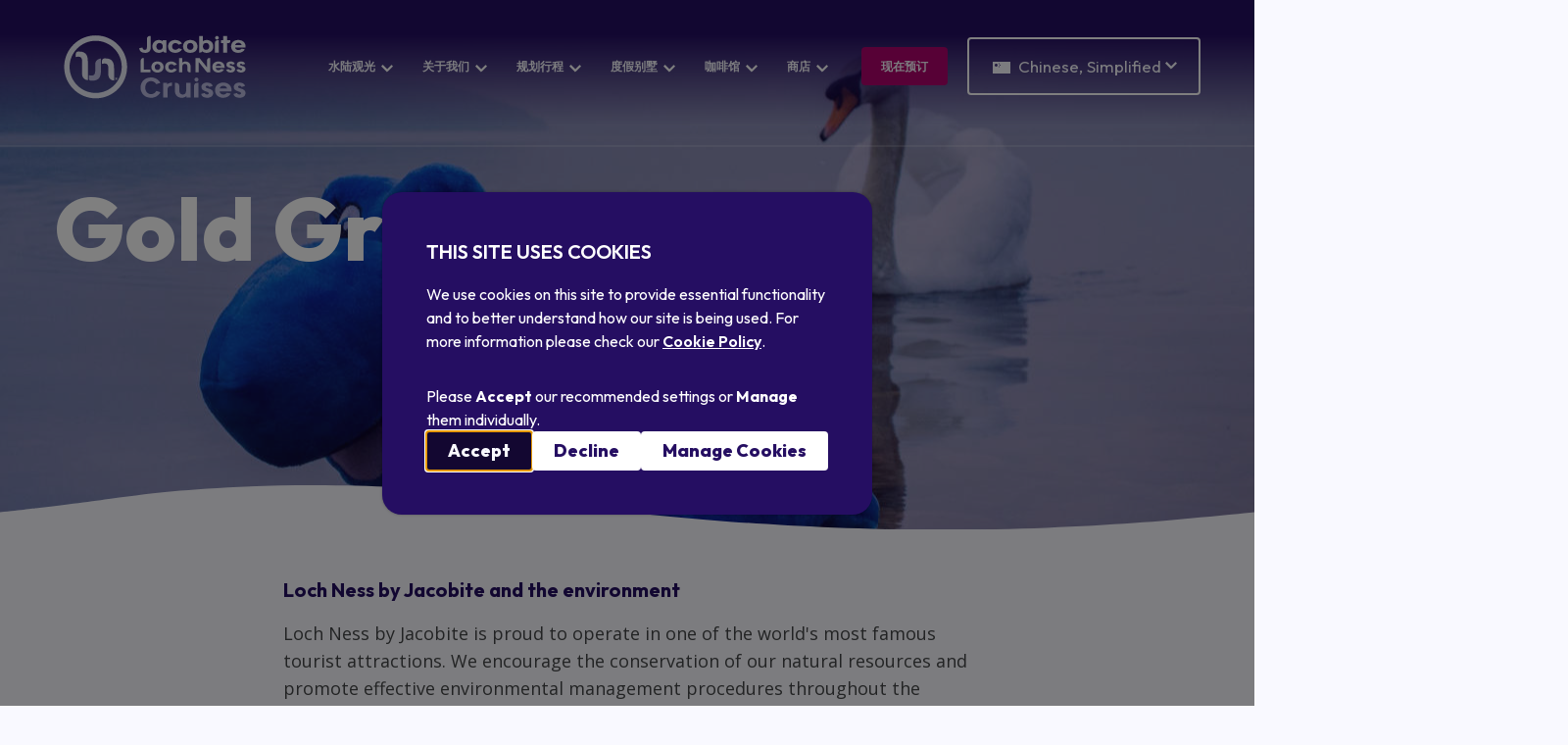

--- FILE ---
content_type: text/html; charset=UTF-8
request_url: https://www.jacobite.co.uk/zh-hans/node/103
body_size: 94943
content:
<!DOCTYPE html>
<html lang="zh-hans" dir="ltr" prefix="og: https://ogp.me/ns#">
<head itemscope itemtype="http://schema.org/WebSite">
    <meta charset="utf-8" />
<meta name="description" content="Loch Ness by Jacobite encourages the conservation our natural resources and promotes effective environmental management procedures throughout the company" />
<link rel="canonical" href="https://www.jacobite.co.uk/environment" />
<meta name="Generator" content="Drupal 10 (https://www.drupal.org)" />
<meta name="MobileOptimized" content="width" />
<meta name="HandheldFriendly" content="true" />
<meta name="viewport" content="width=device-width, initial-scale=1.0" />
<link rel="manifest" href="manifest.json" />
<link rel="apple-touch-icon" href="/touch-icon-iphone.png" />
<link rel="apple-touch-icon" sizes="76x76" href="/touch-icon-ipad.png" />
<link rel="apple-touch-icon" sizes="120x120" href="/touch-icon-iphone-retina.png" />
<link rel="apple-touch-icon" sizes="152x152" href="/touch-icon-ipad-retina.png" />
<link rel="apple-touch-startup-image" href="/ios-startup.png" />
<link rel="icon" href="/sites/default/files/favicon.ico" type="image/vnd.microsoft.icon" />
<link rel="alternate" hreflang="en" href="https://www.jacobite.co.uk/environment" />
<link rel="alternate" hreflang="es" href="https://www.jacobite.co.uk/es/environment" />
<link rel="alternate" hreflang="de" href="https://www.jacobite.co.uk/de/environment" />
<link rel="alternate" hreflang="fr" href="https://www.jacobite.co.uk/fr/environment" />

    <title>Gold Green Tourism | Jacobite Loch Ness Cruises</title>
    <meta itemprop="name" content="Jacobite Loch Ness Cruises">
    <meta itemprop="url" content="https://www.jacobite.co.uk/zh-hans">
    <link rel="preload" href="/themes/jacobite/fonts/hurme_regular.woff2" as="font" type="font/woff2" crossorigin="anonymous">
    <link rel="preload" href="/themes/jacobite/fonts/hurme_bold.woff2" as="font" type="font/woff2" crossorigin="anonymous">
    <link rel="preload" href="/themes/jacobite/fonts/hurme_light.woff2" as="font" type="font/woff2" crossorigin="anonymous">
        <style>*,*::before,*::after {box-sizing: border-box;}html {font-family: sans-serif;line-height: 1.15;-webkit-text-size-adjust: 100%;-ms-text-size-adjust: 100%;-ms-overflow-style: scrollbar;-webkit-tap-highlight-color: transparent;}@-ms-viewport {width: device-width;}article, aside, dialog, figcaption, figure, footer, header, hgroup, main, nav, section {display: block;}body {margin: 0;font-family: -apple-system, BlinkMacSystemFont, "Segoe UI", Roboto, "Helvetica Neue", Arial, sans-serif, "Apple Color Emoji", "Segoe UI Emoji", "Segoe UI Symbol";font-size: 1rem;font-weight: 400;line-height: 1.5;color: #212529;text-align: left;background-color: #fff;}[tabindex="-1"]:focus {outline: none !important;}hr {box-sizing: content-box;height: 0;overflow: visible;}h1, h2, h3, h4, h5, h6 {margin-top: 0;margin-bottom: 0.5rem;}p {margin-top: 0;margin-bottom: 1rem;}abbr[title],abbr[data-original-title] {text-decoration: underline;-webkit-text-decoration: underline dotted;text-decoration: underline dotted;cursor: help;border-bottom: 0;}address {margin-bottom: 1rem;font-style: normal;line-height: inherit;}ol,ul,dl {margin-top: 0;margin-bottom: 1rem;}ol ol,ul ul,ol ul,ul ol {margin-bottom: 0;}dt {font-weight: 700;}dd {margin-bottom: .5rem;margin-left: 0;}blockquote {margin: 0 0 1rem;}dfn {font-style: italic;}b,strong {font-weight: bolder;}small {font-size: 80%;}sub,sup {position: relative;font-size: 75%;line-height: 0;vertical-align: baseline;}sub {bottom: -.25em;}sup {top: -.5em;}a {color: #007bff;text-decoration: none;background-color: transparent;-webkit-text-decoration-skip: objects;}a:hover {color: #0056b3;text-decoration: underline;}a:not([href]):not([tabindex]) {color: inherit;text-decoration: none;}a:not([href]):not([tabindex]):focus, a:not([href]):not([tabindex]):hover {color: inherit;text-decoration: none;}a:not([href]):not([tabindex]):focus {outline: 0;}pre,code,kbd,samp {font-family: monospace, monospace;font-size: 1em;}pre {margin-top: 0;margin-bottom: 1rem;overflow: auto;-ms-overflow-style: scrollbar;}figure {margin: 0 0 1rem;}img {vertical-align: middle;border-style: none;}svg:not(:root) {overflow: hidden;}a,area,button,[role="button"],input:not([type="range"]),label,select,summary,textarea {-ms-touch-action: manipulation;touch-action: manipulation;}table {border-collapse: collapse;}caption {padding-top: 0.75rem;padding-bottom: 0.75rem;color: #868e96;text-align: left;caption-side: bottom;}th {text-align: inherit;}label {display: inline-block;margin-bottom: .5rem;}button {border-radius: 0;}button:focus {outline: 1px dotted;outline: 5px auto -webkit-focus-ring-color;}input,button,select,optgroup,textarea {margin: 0;font-family: inherit;font-size: inherit;line-height: inherit;}button,input {overflow: visible;}button,select {text-transform: none;}button,html [type="button"],[type="reset"],[type="submit"] {-webkit-appearance: button;}button::-moz-focus-inner,[type="button"]::-moz-focus-inner,[type="reset"]::-moz-focus-inner,[type="submit"]::-moz-focus-inner {padding: 0;border-style: none;}input[type="radio"],input[type="checkbox"] {box-sizing: border-box;padding: 0;}input[type="date"],input[type="time"],input[type="datetime-local"],input[type="month"] {-webkit-appearance: listbox;}textarea {overflow: auto;resize: vertical;}fieldset {min-width: 0;padding: 0;margin: 0;border: 0;}legend {display: block;width: 100%;max-width: 100%;padding: 0;margin-bottom: .5rem;font-size: 1.5rem;line-height: inherit;color: inherit;white-space: normal;}progress {vertical-align: baseline;}[type="number"]::-webkit-inner-spin-button,[type="number"]::-webkit-outer-spin-button {height: auto;}[type="search"] {outline-offset: -2px;-webkit-appearance: none;}[type="search"]::-webkit-search-cancel-button,[type="search"]::-webkit-search-decoration {-webkit-appearance: none;}::-webkit-file-upload-button {font: inherit;-webkit-appearance: button;}output {display: inline-block;}summary {display: list-item;}template {display: none;}[hidden] {display: none !important;}@-ms-viewport{width:device-width}html{-webkit-box-sizing:border-box;box-sizing:border-box;-ms-overflow-style:scrollbar}*,*::before,*::after{-webkit-box-sizing:inherit;box-sizing:inherit}.container{width:100%;padding-right:15px;padding-left:15px;margin-right:auto;margin-left:auto}@media (min-width: 576px){.container{max-width:540px}}@media (min-width: 768px){.container{max-width:720px}}@media (min-width: 992px){.container{max-width:960px}}@media (min-width: 1200px){.container{max-width:1200px}}.container-fluid{width:100%;padding-right:15px;padding-left:15px;margin-right:auto;margin-left:auto}.row{display:-webkit-box;display:-ms-flexbox;display:flex;-ms-flex-wrap:wrap;flex-wrap:wrap;margin-right:-15px;margin-left:-15px}.no-gutters{margin-right:0;margin-left:0}.no-gutters>.col,.no-gutters>[class*="col-"]{padding-right:0;padding-left:0}.col-1,.col-2,.col-3,.col-4,.col-5,.col-6,.col-7,.col-8,.col-9,.col-10,.col-11,.col-12,.col,.col-auto,.col-sm-1,.col-sm-2,.col-sm-3,.col-sm-4,.col-sm-5,.col-sm-6,.col-sm-7,.col-sm-8,.col-sm-9,.col-sm-10,.col-sm-11,.col-sm-12,.col-sm,.col-sm-auto,.col-md-1,.col-md-2,.col-md-3,.col-md-4,.col-md-5,.col-md-6,.col-md-7,.col-md-8,.col-md-9,.col-md-10,.col-md-11,.col-md-12,.col-md,.col-md-auto,.col-lg-1,.col-lg-2,.col-lg-3,.col-lg-4,.col-lg-5,.col-lg-6,.col-lg-7,.col-lg-8,.col-lg-9,.col-lg-10,.col-lg-11,.col-lg-12,.col-lg,.col-lg-auto,.col-xl-1,.col-xl-2,.col-xl-3,.col-xl-4,.col-xl-5,.col-xl-6,.col-xl-7,.col-xl-8,.col-xl-9,.col-xl-10,.col-xl-11,.col-xl-12,.col-xl,.col-xl-auto{position:relative;width:100%;min-height:1px;padding-right:15px;padding-left:15px}.col{-ms-flex-preferred-size:0;flex-basis:0;-webkit-box-flex:1;-ms-flex-positive:1;flex-grow:1;max-width:100%}.col-auto{-webkit-box-flex:0;-ms-flex:0 0 auto;flex:0 0 auto;width:auto;max-width:none}.col-1{-webkit-box-flex:0;-ms-flex:0 0 8.33333%;flex:0 0 8.33333%;max-width:8.33333%}.col-2{-webkit-box-flex:0;-ms-flex:0 0 16.66667%;flex:0 0 16.66667%;max-width:16.66667%}.col-3{-webkit-box-flex:0;-ms-flex:0 0 25%;flex:0 0 25%;max-width:25%}.col-4{-webkit-box-flex:0;-ms-flex:0 0 33.33333%;flex:0 0 33.33333%;max-width:33.33333%}.col-5{-webkit-box-flex:0;-ms-flex:0 0 41.66667%;flex:0 0 41.66667%;max-width:41.66667%}.col-6{-webkit-box-flex:0;-ms-flex:0 0 50%;flex:0 0 50%;max-width:50%}.col-7{-webkit-box-flex:0;-ms-flex:0 0 58.33333%;flex:0 0 58.33333%;max-width:58.33333%}.col-8{-webkit-box-flex:0;-ms-flex:0 0 66.66667%;flex:0 0 66.66667%;max-width:66.66667%}.col-9{-webkit-box-flex:0;-ms-flex:0 0 75%;flex:0 0 75%;max-width:75%}.col-10{-webkit-box-flex:0;-ms-flex:0 0 83.33333%;flex:0 0 83.33333%;max-width:83.33333%}.col-11{-webkit-box-flex:0;-ms-flex:0 0 91.66667%;flex:0 0 91.66667%;max-width:91.66667%}.col-12{-webkit-box-flex:0;-ms-flex:0 0 100%;flex:0 0 100%;max-width:100%}.order-first{-webkit-box-ordinal-group:0;-ms-flex-order:-1;order:-1}.order-1{-webkit-box-ordinal-group:2;-ms-flex-order:1;order:1}.order-2{-webkit-box-ordinal-group:3;-ms-flex-order:2;order:2}.order-3{-webkit-box-ordinal-group:4;-ms-flex-order:3;order:3}.order-4{-webkit-box-ordinal-group:5;-ms-flex-order:4;order:4}.order-5{-webkit-box-ordinal-group:6;-ms-flex-order:5;order:5}.order-6{-webkit-box-ordinal-group:7;-ms-flex-order:6;order:6}.order-7{-webkit-box-ordinal-group:8;-ms-flex-order:7;order:7}.order-8{-webkit-box-ordinal-group:9;-ms-flex-order:8;order:8}.order-9{-webkit-box-ordinal-group:10;-ms-flex-order:9;order:9}.order-10{-webkit-box-ordinal-group:11;-ms-flex-order:10;order:10}.order-11{-webkit-box-ordinal-group:12;-ms-flex-order:11;order:11}.order-12{-webkit-box-ordinal-group:13;-ms-flex-order:12;order:12}.offset-1{margin-left:8.33333%}.offset-2{margin-left:16.66667%}.offset-3{margin-left:25%}.offset-4{margin-left:33.33333%}.offset-5{margin-left:41.66667%}.offset-6{margin-left:50%}.offset-7{margin-left:58.33333%}.offset-8{margin-left:66.66667%}.offset-9{margin-left:75%}.offset-10{margin-left:83.33333%}.offset-11{margin-left:91.66667%}@media (min-width: 576px){.col-sm{-ms-flex-preferred-size:0;flex-basis:0;-webkit-box-flex:1;-ms-flex-positive:1;flex-grow:1;max-width:100%}.col-sm-auto{-webkit-box-flex:0;-ms-flex:0 0 auto;flex:0 0 auto;width:auto;max-width:none}.col-sm-1{-webkit-box-flex:0;-ms-flex:0 0 8.33333%;flex:0 0 8.33333%;max-width:8.33333%}.col-sm-2{-webkit-box-flex:0;-ms-flex:0 0 16.66667%;flex:0 0 16.66667%;max-width:16.66667%}.col-sm-3{-webkit-box-flex:0;-ms-flex:0 0 25%;flex:0 0 25%;max-width:25%}.col-sm-4{-webkit-box-flex:0;-ms-flex:0 0 33.33333%;flex:0 0 33.33333%;max-width:33.33333%}.col-sm-5{-webkit-box-flex:0;-ms-flex:0 0 41.66667%;flex:0 0 41.66667%;max-width:41.66667%}.col-sm-6{-webkit-box-flex:0;-ms-flex:0 0 50%;flex:0 0 50%;max-width:50%}.col-sm-7{-webkit-box-flex:0;-ms-flex:0 0 58.33333%;flex:0 0 58.33333%;max-width:58.33333%}.col-sm-8{-webkit-box-flex:0;-ms-flex:0 0 66.66667%;flex:0 0 66.66667%;max-width:66.66667%}.col-sm-9{-webkit-box-flex:0;-ms-flex:0 0 75%;flex:0 0 75%;max-width:75%}.col-sm-10{-webkit-box-flex:0;-ms-flex:0 0 83.33333%;flex:0 0 83.33333%;max-width:83.33333%}.col-sm-11{-webkit-box-flex:0;-ms-flex:0 0 91.66667%;flex:0 0 91.66667%;max-width:91.66667%}.col-sm-12{-webkit-box-flex:0;-ms-flex:0 0 100%;flex:0 0 100%;max-width:100%}.order-sm-first{-webkit-box-ordinal-group:0;-ms-flex-order:-1;order:-1}.order-sm-1{-webkit-box-ordinal-group:2;-ms-flex-order:1;order:1}.order-sm-2{-webkit-box-ordinal-group:3;-ms-flex-order:2;order:2}.order-sm-3{-webkit-box-ordinal-group:4;-ms-flex-order:3;order:3}.order-sm-4{-webkit-box-ordinal-group:5;-ms-flex-order:4;order:4}.order-sm-5{-webkit-box-ordinal-group:6;-ms-flex-order:5;order:5}.order-sm-6{-webkit-box-ordinal-group:7;-ms-flex-order:6;order:6}.order-sm-7{-webkit-box-ordinal-group:8;-ms-flex-order:7;order:7}.order-sm-8{-webkit-box-ordinal-group:9;-ms-flex-order:8;order:8}.order-sm-9{-webkit-box-ordinal-group:10;-ms-flex-order:9;order:9}.order-sm-10{-webkit-box-ordinal-group:11;-ms-flex-order:10;order:10}.order-sm-11{-webkit-box-ordinal-group:12;-ms-flex-order:11;order:11}.order-sm-12{-webkit-box-ordinal-group:13;-ms-flex-order:12;order:12}.offset-sm-0{margin-left:0}.offset-sm-1{margin-left:8.33333%}.offset-sm-2{margin-left:16.66667%}.offset-sm-3{margin-left:25%}.offset-sm-4{margin-left:33.33333%}.offset-sm-5{margin-left:41.66667%}.offset-sm-6{margin-left:50%}.offset-sm-7{margin-left:58.33333%}.offset-sm-8{margin-left:66.66667%}.offset-sm-9{margin-left:75%}.offset-sm-10{margin-left:83.33333%}.offset-sm-11{margin-left:91.66667%}}@media (min-width: 768px){.col-md{-ms-flex-preferred-size:0;flex-basis:0;-webkit-box-flex:1;-ms-flex-positive:1;flex-grow:1;max-width:100%}.col-md-auto{-webkit-box-flex:0;-ms-flex:0 0 auto;flex:0 0 auto;width:auto;max-width:none}.col-md-1{-webkit-box-flex:0;-ms-flex:0 0 8.33333%;flex:0 0 8.33333%;max-width:8.33333%}.col-md-2{-webkit-box-flex:0;-ms-flex:0 0 16.66667%;flex:0 0 16.66667%;max-width:16.66667%}.col-md-3{-webkit-box-flex:0;-ms-flex:0 0 25%;flex:0 0 25%;max-width:25%}.col-md-4{-webkit-box-flex:0;-ms-flex:0 0 33.33333%;flex:0 0 33.33333%;max-width:33.33333%}.col-md-5{-webkit-box-flex:0;-ms-flex:0 0 41.66667%;flex:0 0 41.66667%;max-width:41.66667%}.col-md-6{-webkit-box-flex:0;-ms-flex:0 0 50%;flex:0 0 50%;max-width:50%}.col-md-7{-webkit-box-flex:0;-ms-flex:0 0 58.33333%;flex:0 0 58.33333%;max-width:58.33333%}.col-md-8{-webkit-box-flex:0;-ms-flex:0 0 66.66667%;flex:0 0 66.66667%;max-width:66.66667%}.col-md-9{-webkit-box-flex:0;-ms-flex:0 0 75%;flex:0 0 75%;max-width:75%}.col-md-10{-webkit-box-flex:0;-ms-flex:0 0 83.33333%;flex:0 0 83.33333%;max-width:83.33333%}.col-md-11{-webkit-box-flex:0;-ms-flex:0 0 91.66667%;flex:0 0 91.66667%;max-width:91.66667%}.col-md-12{-webkit-box-flex:0;-ms-flex:0 0 100%;flex:0 0 100%;max-width:100%}.order-md-first{-webkit-box-ordinal-group:0;-ms-flex-order:-1;order:-1}.order-md-1{-webkit-box-ordinal-group:2;-ms-flex-order:1;order:1}.order-md-2{-webkit-box-ordinal-group:3;-ms-flex-order:2;order:2}.order-md-3{-webkit-box-ordinal-group:4;-ms-flex-order:3;order:3}.order-md-4{-webkit-box-ordinal-group:5;-ms-flex-order:4;order:4}.order-md-5{-webkit-box-ordinal-group:6;-ms-flex-order:5;order:5}.order-md-6{-webkit-box-ordinal-group:7;-ms-flex-order:6;order:6}.order-md-7{-webkit-box-ordinal-group:8;-ms-flex-order:7;order:7}.order-md-8{-webkit-box-ordinal-group:9;-ms-flex-order:8;order:8}.order-md-9{-webkit-box-ordinal-group:10;-ms-flex-order:9;order:9}.order-md-10{-webkit-box-ordinal-group:11;-ms-flex-order:10;order:10}.order-md-11{-webkit-box-ordinal-group:12;-ms-flex-order:11;order:11}.order-md-12{-webkit-box-ordinal-group:13;-ms-flex-order:12;order:12}.offset-md-0{margin-left:0}.offset-md-1{margin-left:8.33333%}.offset-md-2{margin-left:16.66667%}.offset-md-3{margin-left:25%}.offset-md-4{margin-left:33.33333%}.offset-md-5{margin-left:41.66667%}.offset-md-6{margin-left:50%}.offset-md-7{margin-left:58.33333%}.offset-md-8{margin-left:66.66667%}.offset-md-9{margin-left:75%}.offset-md-10{margin-left:83.33333%}.offset-md-11{margin-left:91.66667%}}@media (min-width: 992px){.col-lg{-ms-flex-preferred-size:0;flex-basis:0;-webkit-box-flex:1;-ms-flex-positive:1;flex-grow:1;max-width:100%}.col-lg-auto{-webkit-box-flex:0;-ms-flex:0 0 auto;flex:0 0 auto;width:auto;max-width:none}.col-lg-1{-webkit-box-flex:0;-ms-flex:0 0 8.33333%;flex:0 0 8.33333%;max-width:8.33333%}.col-lg-2{-webkit-box-flex:0;-ms-flex:0 0 16.66667%;flex:0 0 16.66667%;max-width:16.66667%}.col-lg-3{-webkit-box-flex:0;-ms-flex:0 0 25%;flex:0 0 25%;max-width:25%}.col-lg-4{-webkit-box-flex:0;-ms-flex:0 0 33.33333%;flex:0 0 33.33333%;max-width:33.33333%}.col-lg-5{-webkit-box-flex:0;-ms-flex:0 0 41.66667%;flex:0 0 41.66667%;max-width:41.66667%}.col-lg-6{-webkit-box-flex:0;-ms-flex:0 0 50%;flex:0 0 50%;max-width:50%}.col-lg-7{-webkit-box-flex:0;-ms-flex:0 0 58.33333%;flex:0 0 58.33333%;max-width:58.33333%}.col-lg-8{-webkit-box-flex:0;-ms-flex:0 0 66.66667%;flex:0 0 66.66667%;max-width:66.66667%}.col-lg-9{-webkit-box-flex:0;-ms-flex:0 0 75%;flex:0 0 75%;max-width:75%}.col-lg-10{-webkit-box-flex:0;-ms-flex:0 0 83.33333%;flex:0 0 83.33333%;max-width:83.33333%}.col-lg-11{-webkit-box-flex:0;-ms-flex:0 0 91.66667%;flex:0 0 91.66667%;max-width:91.66667%}.col-lg-12{-webkit-box-flex:0;-ms-flex:0 0 100%;flex:0 0 100%;max-width:100%}.order-lg-first{-webkit-box-ordinal-group:0;-ms-flex-order:-1;order:-1}.order-lg-1{-webkit-box-ordinal-group:2;-ms-flex-order:1;order:1}.order-lg-2{-webkit-box-ordinal-group:3;-ms-flex-order:2;order:2}.order-lg-3{-webkit-box-ordinal-group:4;-ms-flex-order:3;order:3}.order-lg-4{-webkit-box-ordinal-group:5;-ms-flex-order:4;order:4}.order-lg-5{-webkit-box-ordinal-group:6;-ms-flex-order:5;order:5}.order-lg-6{-webkit-box-ordinal-group:7;-ms-flex-order:6;order:6}.order-lg-7{-webkit-box-ordinal-group:8;-ms-flex-order:7;order:7}.order-lg-8{-webkit-box-ordinal-group:9;-ms-flex-order:8;order:8}.order-lg-9{-webkit-box-ordinal-group:10;-ms-flex-order:9;order:9}.order-lg-10{-webkit-box-ordinal-group:11;-ms-flex-order:10;order:10}.order-lg-11{-webkit-box-ordinal-group:12;-ms-flex-order:11;order:11}.order-lg-12{-webkit-box-ordinal-group:13;-ms-flex-order:12;order:12}.offset-lg-0{margin-left:0}.offset-lg-1{margin-left:8.33333%}.offset-lg-2{margin-left:16.66667%}.offset-lg-3{margin-left:25%}.offset-lg-4{margin-left:33.33333%}.offset-lg-5{margin-left:41.66667%}.offset-lg-6{margin-left:50%}.offset-lg-7{margin-left:58.33333%}.offset-lg-8{margin-left:66.66667%}.offset-lg-9{margin-left:75%}.offset-lg-10{margin-left:83.33333%}.offset-lg-11{margin-left:91.66667%}}@media (min-width: 1200px){.col-xl{-ms-flex-preferred-size:0;flex-basis:0;-webkit-box-flex:1;-ms-flex-positive:1;flex-grow:1;max-width:100%}.col-xl-auto{-webkit-box-flex:0;-ms-flex:0 0 auto;flex:0 0 auto;width:auto;max-width:none}.col-xl-1{-webkit-box-flex:0;-ms-flex:0 0 8.33333%;flex:0 0 8.33333%;max-width:8.33333%}.col-xl-2{-webkit-box-flex:0;-ms-flex:0 0 16.66667%;flex:0 0 16.66667%;max-width:16.66667%}.col-xl-3{-webkit-box-flex:0;-ms-flex:0 0 25%;flex:0 0 25%;max-width:25%}.col-xl-4{-webkit-box-flex:0;-ms-flex:0 0 33.33333%;flex:0 0 33.33333%;max-width:33.33333%}.col-xl-5{-webkit-box-flex:0;-ms-flex:0 0 41.66667%;flex:0 0 41.66667%;max-width:41.66667%}.col-xl-6{-webkit-box-flex:0;-ms-flex:0 0 50%;flex:0 0 50%;max-width:50%}.col-xl-7{-webkit-box-flex:0;-ms-flex:0 0 58.33333%;flex:0 0 58.33333%;max-width:58.33333%}.col-xl-8{-webkit-box-flex:0;-ms-flex:0 0 66.66667%;flex:0 0 66.66667%;max-width:66.66667%}.col-xl-9{-webkit-box-flex:0;-ms-flex:0 0 75%;flex:0 0 75%;max-width:75%}.col-xl-10{-webkit-box-flex:0;-ms-flex:0 0 83.33333%;flex:0 0 83.33333%;max-width:83.33333%}.col-xl-11{-webkit-box-flex:0;-ms-flex:0 0 91.66667%;flex:0 0 91.66667%;max-width:91.66667%}.col-xl-12{-webkit-box-flex:0;-ms-flex:0 0 100%;flex:0 0 100%;max-width:100%}.order-xl-first{-webkit-box-ordinal-group:0;-ms-flex-order:-1;order:-1}.order-xl-1{-webkit-box-ordinal-group:2;-ms-flex-order:1;order:1}.order-xl-2{-webkit-box-ordinal-group:3;-ms-flex-order:2;order:2}.order-xl-3{-webkit-box-ordinal-group:4;-ms-flex-order:3;order:3}.order-xl-4{-webkit-box-ordinal-group:5;-ms-flex-order:4;order:4}.order-xl-5{-webkit-box-ordinal-group:6;-ms-flex-order:5;order:5}.order-xl-6{-webkit-box-ordinal-group:7;-ms-flex-order:6;order:6}.order-xl-7{-webkit-box-ordinal-group:8;-ms-flex-order:7;order:7}.order-xl-8{-webkit-box-ordinal-group:9;-ms-flex-order:8;order:8}.order-xl-9{-webkit-box-ordinal-group:10;-ms-flex-order:9;order:9}.order-xl-10{-webkit-box-ordinal-group:11;-ms-flex-order:10;order:10}.order-xl-11{-webkit-box-ordinal-group:12;-ms-flex-order:11;order:11}.order-xl-12{-webkit-box-ordinal-group:13;-ms-flex-order:12;order:12}.offset-xl-0{margin-left:0}.offset-xl-1{margin-left:8.33333%}.offset-xl-2{margin-left:16.66667%}.offset-xl-3{margin-left:25%}.offset-xl-4{margin-left:33.33333%}.offset-xl-5{margin-left:41.66667%}.offset-xl-6{margin-left:50%}.offset-xl-7{margin-left:58.33333%}.offset-xl-8{margin-left:66.66667%}.offset-xl-9{margin-left:75%}.offset-xl-10{margin-left:83.33333%}.offset-xl-11{margin-left:91.66667%}}</style>
    <style>#cookie-control-container h3 {font-size: 1.1rem;}#cookie-control-container fieldset {border: none; padding: 0; margin: 0 0 40px 0;}#cookie-control-container fieldset .udc-radio {padding-bottom: 30px;}#cookie-control-container fieldset .udc-radio:last-child {padding-bottom: 0;}#cookie-control-container fieldset .udc-radio label {display: inline-block; padding-left: 15px; font-size: 1.125rem; vertical-align: middle; margin: 0 0 6px 0;}#cookie-control-container fieldset .udc-radio input {display: inline-block; transform: scale(1.8) translateY(-1px); accent-color: #250e62;}#cookie-control-container fieldset .udc-radio input:focus {background-color: #250e62; outline-color: #250e62;}#cookie-control-container p.udc-pref-confirm {padding-top: 20px; margin-bottom: 20px;}@font-face {font-family: "hurme-bold";src: url(/themes/jacobite/fonts/hurme_bold.woff2) format("woff2"),url(/themes/jacobite/fonts/hurme_bold.woff) format("woff")}@font-face {font-family:"hurme-regular";src:url(/themes/jacobite/fonts/hurme_regular.woff2) format("woff2"),url(/themes/jacobite/fonts/hurme_regular.woff) format("woff")}@font-face {font-family:"hurme-light";src:url(/themes/jacobite/fonts/hurme_light.woff2) format("woff2"),url(/themes/jacobite/fonts/hurme_light.woff) format("woff")}.outfit-700 {font-family: "Outfit", sans-serif !important;font-optical-sizing: auto;font-weight: 700 !important;font-style: normal;}.outfit-800 {font-family: "Outfit", sans-serif !important;font-optical-sizing: auto;font-weight: 800 !important;font-style: normal;}.outfit-300 {font-family: "Outfit", sans-serif !important;font-optical-sizing: auto;font-weight: 300 !important;font-style: normal;}.outfit-400 {font-family: "Outfit", sans-serif !important;font-optical-sizing: auto;font-weight: 400 !important;font-style: normal;}.outfit-600 {font-family: "Outfit", sans-serif !important;font-optical-sizing: auto;font-weight: 600 !important;font-style: normal;}body {font-size: 16px;font-family: "Open Sans",Arial,sans-serif;line-height: 1.4;color: #454748;font-weight: 400;}p {margin-bottom: 2rem;line-height: 1.6}p a {color: #250e62;text-decoration: underline;font-weight: 600}p a:hover {text-decoration: none;color: #7a6ca1}a {color: #250e62}a:hover {text-decoration: none;color: #7a6ca1}h1,h2,h3 {font-family: "Outfit",Arial,sans-serif}.noscroll {position: fixed;overflow: hidden;width: 100%}.on-top {position: relative;z-index: 10}.skip-link {position: absolute;top: -100px;left: 40px;background: #250e62;padding: 1rem 1.875rem;color: #fff;z-index: 999;-webkit-transition: top 0.3s;transition: top 0.3s}.skip-link:focus {top: 0}.allnews .none-available {color: #f9f9ff}.bottom-margin {margin-bottom: 1rem}img {width: 100%}.hide {display: none}.sr-only {clip: rect(1px,1px,1px,1px);height: 1px;width: 1px;overflow: hidden;position: absolute!important}.flex-col-bottom {display: -webkit-box;display: -ms-flexbox;display: flex;-webkit-box-orient: vertical;-webkit-box-direction: normal;-ms-flex-direction: column;flex-direction: column;-webkit-box-pack: end;-ms-flex-pack: end;justify-content: flex-end}.text-center {text-align: center}.justify-center {-webkit-box-pack: center;-ms-flex-pack: center;justify-content: center}.header {position: absolute;z-index: 99;width: 100vw;top: 0;-webkit-transition: all 0.2s ease-in-out;transition: all 0.2s ease-in-out}@media (min-width:1230px) {.header {position: fixed;background: -webkit-gradient(linear,left top,left bottom,from(#250E62),to(rgba(37, 14, 98, 0)));background: linear-gradient(to bottom, #250E62 23.31%, rgba(37, 14, 98, 0) 85.17%);}.header-alt .header {background: none}}.header a {color: #f9f9ff;font-family: "Outfit",Arial,sans-serif}.header-alt .header a {color: #250e62}.header-alt .header .button--header {color: #f9f9ff;}.header.header--up {top: -150px}.header.header--background {background: rgba(0,0,0,.9)}.header__logo>svg {fill: #f9f9ff;-webkit-transition: all 0.3s;transition: all 0.3s;width: 206px;height: 107px;}.header-alt .header__logo>svg {fill: #250e62}.explore-page .header__logo>svg {fill: #250e62}@media (min-width:768px) {.explore-page .header__logo>svg {fill: #f9f9ff}}@media (max-width:911px) {.header__logo>svg {height: 70px;width: 150px;}}.header__container--narrow .header__logo>svg {width: 142px;}.header__logo-image {width: 100%}.header__line {display: none}@media (min-width:1230px) {.header__line {display: block;position: absolute;bottom: 0;left: -400px;background-color: rgba(255,255,255,.15);height: 2px;width: 200%;overflow: visible}.header-alt .header__line {background-color: rgba(211,207,224,.1)}}.header__container--narrow .header__line {display: none}.header__container {display: -webkit-box;display: -ms-flexbox;display: flex;-webkit-box-pack: center;-ms-flex-pack: center;justify-content: center;-webkit-box-align: center;-ms-flex-align: center;align-items: center;z-index: 1;width: 100%;height: 80px;-webkit-transition: all 0.2s ease-in-out;transition: all 0.2s ease-in-out;position: relative}@media (min-width:768px) {.header__container {height: 130px}}@media (min-width:1230px) {.header__container {width: 1170px;-webkit-box-pack: justify;-ms-flex-pack: justify;justify-content: space-between;margin: 0 auto;height: 150px}}.header__container.header__container--narrow {height: 100px}.header__content {display: none;height: 100%}@media (min-width:1230px) {.header__content {display: -webkit-box;display: -ms-flexbox;display: flex;-webkit-box-align: center;-ms-flex-align: center;align-items: center;padding-left: 20px}}.header__more {margin-left: 4px;font-size: .875rem;position: relative}.header__more .nav {position: absolute;left: 0;display: none;background: #250e62;min-width: 160px;padding: 1.125rem 1rem .5rem 1rem;border-radius: 0 4px 4px 4px}.header__more .nav.active {display: block;margin-top: 2px}.header__more .nav__list {padding: 0}.header__more .nav__item {display: block;padding-bottom: .5rem;margin-left: 0}.header__more .nav__item a {display: block}.header-alt .header__more .nav__item a {color: #f9f9ff}.header__more-link {height: 47px;padding: 16px 30px 10px 14px;margin-top: 2px;position: relative;display: block;font-size: .75rem;-webkit-transition: background 0.2s;transition: background 0.2s;border-radius: 4px}.header__more-link svg {width: 24px;height: 24px;display: inline-block;fill: #f9f9ff;position: absolute;top: 11px;right: 8px;-webkit-transition: -webkit-transform 0.3s ease;transition: -webkit-transform 0.3s ease;transition: transform 0.3s ease;transition: transform 0.3s ease,-webkit-transform 0.3s ease}.header-alt .header__more-link svg {fill: #250e62}.header__more-link:hover {background: #250e62}.header-alt .header__more-link:hover svg {fill: #f9f9ff}.header-alt .header__more-link:hover {color: #f9f9ff}.header__more-link.active {background: #250e62;border-radius: 4px 4px 0 0}.header-alt .header__more-link.active {color: #f9f9ff}.header__more-link.active svg {-webkit-transform: rotate(-180deg);transform: rotate(-180deg)}.header-alt .header__more-link.active svg {fill: #f9f9ff}.header__box {padding: 0 0 0 1rem;border: 2px solid #FFFFFF;border-radius: 4px;display: -webkit-box;display: -ms-flexbox;display: flex;-webkit-box-align: center;-ms-flex-align: center;align-items: center;-webkit-box-pack: justify;-ms-flex-pack: justify;justify-content: space-between;margin-left: .375rem;margin-bottom: 1rem;}.header-alt .header__box {border: 2px solid #d3cfe0}.header__box a {font-size: .75rem}.header__phone {padding: .25rem 1rem .25rem 0}.button--header {max-width: 178px;white-space: nowrap;padding: 10px 20px !important;font-weight: 700 !important;font-size: 12px !important;background: #AF026D !important;font-family: "Outfit";}.header__language {position: relative;font-size: .75rem;margin-top: -2px;margin-bottom: -2px;margin-right: -2px}.header__language:before {content: "";width: 1px;height: 24px;background-color: #f9f9ff;position: absolute;left: 0;top: 12px}.header-alt .header__language:before {background-color: #250e62}.header__language ul {list-style: none;margin-bottom: 0;padding-left: 0}.header__language-link {position: relative;padding: 16px 40px 16px 50px;display: block;-webkit-transition: background 0.3s ease;transition: background 0.3s ease}.header__language-link>span:before {content: "";display: block;width: 18px;height: 12px;position: absolute;left: 24px;top: 18px}.header__language-link svg {width: 24px;height: 24px;display: inline-block;fill: #f9f9ff;position: absolute;top: 11px;right: 18px;-webkit-transition: -webkit-transform 0.3s ease;transition: -webkit-transform 0.3s ease;transition: transform 0.3s ease;transition: transform 0.3s ease,-webkit-transform 0.3s ease}.header-alt .header__language-link svg {fill: #250e62}.header__language-link:hover,.header__language-link.active {background: #f9f9ff;color: #454748}.header-alt .header__language-link:hover,.header-alt .header__language-link.active {background: #d3cfe0}.header__language-link:hover svg,.header__language-link.active svg {fill: #454748}.header__language-link:hover {border-radius: 0 4px 4px 0}.header__language-link.active {border-radius: 0 4px 0 0}.header__language-link.active svg {-webkit-transform: rotate(-180deg);transform: rotate(-180deg)}.header__language-list {position: absolute;right: 0;display: none;background: #f9f9ff;padding: 1rem 1.5rem .625rem;width: 100%;border-radius: 0 0 4px 4px;margin-top: 2px;-webkit-box-shadow: 0 0 8px 0 rgba(37,14,98,.3);box-shadow: 0 0 8px 0 rgba(37,14,98,.3)}.header-alt .header__language-list {background: #d3cfe0;-webkit-box-shadow: none;box-shadow: none}.header__language-list li {padding-bottom: .625rem}.header__language-list a {display: block;position: relative;color: #454748;padding-left: 24px;}.header__language-list a[hreflang]:before {content: "";display: block;width: 18px;height: 12px;position: absolute;left: 0;top: 8px}.header__language-list.is-open {display: block}.header-alt .header__container--narrow a {color: #f9f9ff}.header-alt .header__container--narrow .header__logo>svg,.header-alt .header__container--narrow .header__more-link svg,.header-alt .header__container--narrow .header__language-link svg {fill: #f9f9ff}.header-alt .header__container--narrow .header__language:before {background-color: #f9f9ff}.header-alt .header__container--narrow a.header__language-link:hover,.header-alt .header__container--narrow a.header__language-link.active,.header-alt .header__container--narrow .header__language-list a {color: #454748}.header-alt .header__container--narrow a.header__language-link:hover svg,.header-alt .header__container--narrow a.header__language-link.active svg {fill: #454748}.header-alt .header__container--narrow .header__language-link span[hreflang="en"]:before {background-image: url(/themes/jacobite/img/svg/flags/british-white.svg)}.header-alt .header__container--narrow .header__language-link span[hreflang="es"]:before {background-image: url(/themes/jacobite/img/svg/flags/spanish-white.svg)}.header-alt .header__container--narrow .header__language-link span[hreflang="de"]:before {background-image: url(/themes/jacobite/img/svg/flags/german-white.svg)}.header-alt .header__container--narrow .header__language-link span[hreflang="fr"]:before {background-image: url(/themes/jacobite/img/svg/flags/french-white.svg)}.header-alt .header__container--narrow .header__language-link span[hreflang="zh-hans"]:before {background-image: url(/themes/jacobite/img/svg/flags/chinese-white.svg)}.header-alt .header__container--narrow .header__language-link:hover span[hreflang="en"]:before,.header-alt .header__container--narrow .header__language-link.active span[hreflang="en"]:before {background-image: url(/themes/jacobite/img/svg/flags/british.svg)}.header-alt .header__container--narrow .header__language-link:hover span[hreflang="es"]:before,.header-alt .header__container--narrow .header__language-link.active span[hreflang="es"]:before {background-image: url(/themes/jacobite/img/svg/flags/spanish.svg)}.header-alt .header__container--narrow .header__language-link:hover span[hreflang="de"]:before,.header-alt .header__container--narrow .header__language-link.active span[hreflang="de"]:before {background-image: url(/themes/jacobite/img/svg/flags/german.svg)}.header-alt .header__container--narrow .header__language-link:hover span[hreflang="fr"]:before,.header-alt .header__container--narrow .header__language-link.active span[hreflang="fr"]:before {background-image: url(/themes/jacobite/img/svg/flags/french.svg)}.header-alt .header__container--narrow .header__language-link:hover span[hreflang="zh-hans"]:before,.header-alt .header__container--narrow .header__language-link.active span[hreflang="zh-hans"]:before {background-image: url(/themes/jacobite/img/svg/flags/chinese.svg)}html,body {overflow-x: hidden;position: relative}body {background-color: #f9f9ff}.section {padding: 3.125rem 0;position: relative}@media (min-width:992px) {.section {padding: 6.25rem 0}}.section--background {background: linear-gradient(#4C209B, #250E62);padding-bottom: 3.75rem;margin-top: 1.875rem;}@media (min-width:992px) {.section--background {padding: 10rem 0}}.section--background-short {position: absolute;width: 100%;height: 340px;background: #250e62;background-position: center center;background-repeat: no-repeat;background-size: cover;background-image: url(/themes/jacobite/img/background-light.jpg);overflow: hidden}@media (min-width:768px) {.section--background-short {height: 460px}}@media (min-width:992px) {.section--background-short {height: 600px}}.section--background-short-content {margin-top: 3.75rem;padding-bottom: 0}@media (min-width:768px) {.section--background-short-content {padding-top: 5rem;margin-top: 1.875rem}}@media (min-width:992px) {.section--background-short-content {padding-top: 10rem;margin-top: 1.875rem}}.section--background-light {background-image: url(/themes/jacobite/img/background-light.jpg)}.section--background-white {background: #fff}.section--border-line {border-top: 1px solid #d3cfe0}.section:first-child:not(.section--no-top),.section--top {padding-top: 4rem}@media (min-width:992px) {.section:first-child:not(.section--no-top),.section--top {padding-top: 8rem}}.section:last-child {padding-bottom: 4rem}@media (min-width:992px) {.section:last-child {padding-bottom: 8rem}}.section--no-bottom,.section--no-bottom:last-child {padding-bottom: 0}.section--no-top {padding-top: 0}.section--sm-top {padding-top: 3.125rem}.section--sm-bottom {padding-bottom: 3.125rem}.section--min-height {min-height: 250px}.section__water-top {display: block;position: absolute;height: 0;width: 100%;z-index: 5;top: 0;left: 0;background: #f9f9ff;-webkit-transform: translate(0,50%);transform: translate(0,50%)}.section__wave-top {width: 200%;position: absolute;top: -1px;left: -20%;fill: #f9f9ff;-webkit-transform: rotate(180deg);transform: rotate(180deg)}.section__water-bottom {display: block;position: absolute;height: 0;width: 100%;z-index: 5;bottom: -1px;left: 0;background: #f9f9ff;-webkit-transform: translate(0,50%);transform: translate(0,50%)}.section__wave-bottom {width: 200%;position: absolute;bottom: 0;left: -75%;fill: #f9f9ff}@media (min-width:1230px) {.section__wave-bottom {bottom: -1px}}.section__background-shape {display: none}@media (min-width:1230px) {.section__background-shape {display: block;position: absolute;fill: #1c0b4a;fill-opacity: .25;width: 1579px;height: 844px;mix-blend-mode: overlay}.section__background-shape--top {top: 0;right: -24%;-webkit-transform: rotate(180deg);transform: rotate(180deg)}.section__background-shape--bottom {bottom: -26%;left:-12%}}.content-heading {position: relative}.content-heading__icon {width: 80px;height: 80px;fill: #250E62;margin-bottom: 1rem}.intro-icon-coffee {content: '';background-image: url('/themes/jacobite/img/svg/device-menu/icon-coffee-green.svg');background-size: 80px 80px;width: 80px;height: 80px;margin-bottom: 1rem;display: inline-block;}.intro-icon-discover::before {content: '';background-image: url('/themes/jacobite/img/svg/icon-set-home/discover.svg');background-size: 80px 80px;width: 80px;height: 80px;fill: #250E62;margin-bottom: 1rem;display: inline-block;}.intro-icon-bag::before {content: '';background-image: url('/themes/jacobite/img/svg/device-menu/icon-shopping-green.svg');background-size: 80px 80px;width: 80px;height: 80px;margin-bottom: 1rem;display: inline-block;}.intro-icon-cottage::before {content: '';background-image: url('/themes/jacobite/img/svg/device-menu/icon-cottage-grey.svg');background-size: 80px 80px;width: 80px;height: 80px;margin-bottom: 1rem;display: inline-block;}.content-heading__top-grey {color: #706F6E !important;}.content-heading__top-green {color: #004766 !important;}.content-heading__icon--on-background {fill: #E7EAF5;}.basic-text-area {color: #343434;font-size: 18px;font-weight: 400;line-height: 32px;}.content-heading__text {font-size: 42px;line-height: 48px;margin-bottom: 2.8125rem;color: #250e62;font-weight: 800;position: relative;font-family: "Outfit", Arial, sans-serif;}@media (max-width: 911px) { .content-heading__text { line-height: 1; }}.content-heading__top-lg {font-size: 50px !important;}@media (min-width:768px) {.content-heading__text {font-size: 2.625rem}}@media (min-width:992px) {.content-heading__text {margin-bottom: 4.375rem;font-size: 42px;}}.content-heading__text--bottom-space-sm {margin-bottom: 1.875rem}@media (min-width:992px) {.content-heading__text--bottom-space-sm {margin-bottom: 3.125rem}}.content-heading__text--light {color: #E7EAF5;}.content-heading__text--no-bottom {margin-bottom: 0}.content-heading__top {display: block;font-size: 1.125rem;font-family: "Open Sans";font-weight: 400;line-height: 1;color: #7A6CA1;padding-bottom: 20px;}.text-light-purple {color: #7A6CA1;}.text-white {color: #FFFFFF !important;}.content-heading__mark {display: block;font-size: 3.375rem;font-family: "Outfit",Arial,sans-serif;font-weight: 400;line-height: 1;color: #7A6B99;}.content-heading__mark--white {color: #FFFFFF;}.content-heading--mark-white {display: block;font-size: 3.375rem;font-family: "Outfit",Arial,sans-serif;font-weight: 400;line-height: 1;color: #E7EAF5;}@media (min-width:768px) {.content-heading__top {font-size: 1.5rem}}.content-heading--center {text-align: center}.below-fold {background: #FFFFFF;}.no-fold {margin-top: 80px}@media (min-width:1230px) {.no-fold {margin-top: 150px}}.loadmore-container {width: 100%;text-align: center}.cruise-detail__info-icon {width: 24px;height: 24px}.sign-up__icon {width: 24px;height: 24px}.sign-up__button-icon {width: 24px;height: 24px}.footer__logo {height: 94px;width: auto;}.footer__payment-icon {width: 36px;height: 22px}.button {background: #250e62;border: none;color: #f9f9ff;padding: 1.125rem 3rem;cursor: pointer;display: inline-block;text-align: center;width: 100%;border-radius: 4px;font-family: "Outfit",Arial,sans-serif;font-size: .75rem;-webkit-transition: all 0.3s;transition: all 0.3s;font-weight: 700;font-size: 18px;}@media (min-width:576px) {.button {width: auto;margin-bottom: 1rem}}.button:hover {color: #f9f9ff;text-decoration: none;background: #130731}.button:disabled {background: lightgrey;cursor: not-allowed}@media (min-width:576px) {.button--inline {margin-right: 1.875rem}}.button--wide {width: 100%}.button--block {margin-bottom: 1rem}.button--space {margin-bottom: 1rem}.button--no-bottom {margin-bottom: 0}.button--light {background: #f9f9ff;color: #250e62}.button--light:hover {color: #f9f9ff;background: #7a6ca1}.button--cta {background: #0082ca;font-family: "Outfit", Arial, sans-serif;font-size: 18px!important;}.font-56 {font-size: 56px !important;}.font-66 {font-size: 66px !important;}.button--cta:hover {background: #01466d}.button--white {background: #fff;color: #250e62;border: 1px solid #e8e8e8}.button--white:hover {color: #250e62;background: #f9f9ff}.button--dark {background: #130731;color: #f9f9ff}.button--dark:hover {color: #f9f9ff;background: #7a6ca1}.button--filter {padding-left: 2.25rem;padding-right: 1.125rem;background: #fff;color: #250e62;border: 1px solid #e8e8e8;width: auto}@media (min-width:768px) {.button--filter {background: #f9f9ff;color: #250e62;border: none}}.button--filter span {border-left: 1px solid #e8e8e8;padding: 1.125rem .625rem 1.125rem 1.375rem;margin-left: 2rem}@media (min-width:768px) {.button--filter span {border-color: #250e62}}.button--filter svg {width: 14px;height: 12px;fill: #250e62}.button--filter:hover {color: #f9f9ff;background: #7a6ca1}.button--filter:hover span {border-color: #f9f9ff}@media (min-width:768px) {.button--filter:hover span {border-color: #250e62}}.button--filter:hover svg {fill: #f9f9ff}.nav__list, .footer_nav__list {list-style: none;margin-bottom: 0;padding: 0;}@media (min-width: 1230px) {.nav__list {list-style: none;margin-bottom: 0;padding: 0;display: flex;}}@media (min-width: 1230px) {.nav__child {list-style: none;padding-left: 0px !important;background-color: #250E62;}}.nav__child {padding-left: 24px;}.nav__item {display: inline-block;margin: 0 .625rem;font-size: .75rem;position: relative;}@media (min-width:1230px) {.nav__has-child ul {display: none;}}@media (min-width:1230px) {ul.nav__child{position: absolute;width: max-content;min-width: 100%;}}li.nav__has-child > a:hover ~ ul.nav__child {display: block;}.nav__has-child{padding-right: 24px;}.nav__child:hover {display: block;}ul.nav__child li a::after {background-size: 0 !important;}.header__container ul.nav__list > li.nav__has-child a::after {content: '';position: absolute;background-image: url('/themes/jacobite/img/svg/arrow-menu-down-white.svg');background-size: 24px 24px;width: 24px;height: 24px;}.header-alt .header__container ul.nav__list > li.nav__has-child a::after {content: '';position: absolute;background-image: url('/themes/jacobite/img/svg/arrow-menu-down-purple.svg');background-size: 24px 24px;width: 24px;height: 24px;}.header-alt ul.nav__child a {color: #f9f9ff;}.header__container ul.nav__list > li.nav__has-child a:hover::after {content: '';position: absolute;background-image: url('/themes/jacobite/img/svg/arrow-menu-down-white.svg');background-size: 24px 24px;width: 24px;height: 24px;-webkit-transform: rotate(-180deg);transform: rotate(-180deg);}.header__container ul.nav__list > li.nav__has-child:hover a::after {content: '';position: absolute;background-image: url('/themes/jacobite/img/svg/arrow-menu-down-white.svg');background-size: 24px 24px;width: 24px;height: 24px;-webkit-transform: rotate(-180deg);transform: rotate(-180deg);}.header__container ul.nav__list > ul.nav__child a::after {content: '';}.footer .nav__item {margin: 0}.header__content>nav li {margin: 0}.header__content>nav a {padding: 1rem .75rem .9375rem .75rem;-webkit-transition: background 0.2s;transition: background 0.2s;border-radius: 4px;display: block;font-size: 12px;white-space: nowrap;font-family: 'Open Sans';font-weight: 700;}.nav__has-child {border-radius: 4px 4px 0 0 !important;}.nav__child {border-radius: 0 4px 4px 4px;}.header__content>nav li:hover {background: #250e62;border-radius: 4px;}.header__content>nav li:hover a {color: #f9f9ff;}.header-alt .header__content>nav a:hover {color: #f9f9ff}.header__content>nav li:has(> a.is-active) {background: #250e62;border-radius: 4px !important;}.above-fold {overflow: hidden;position: relative;width: 100%;height: 110vh}@media only screen and (min-device-width:375px) and (max-device-width:812px) and (orientation:landscape) {.above-fold {height: 200vh}}@media (min-width:1230px) {.above-fold {max-height: 100vh;height: 56.25vw;background-color: transparent}}@media (min-width:1230px) {.above-fold--overflow {max-height: calc(100vh + 70px)}}.above-fold--directions {height: 100vh}.above-fold--explore {height: auto}@media (min-width:768px) {.above-fold--explore {height: 100vh}}.above-fold--blog,.above-fold--boats {height: 100vh}@media (min-width:1230px) {.above-fold--blog,.above-fold--boats {height: calc(100vh + 68px);max-height: none}}.above-fold__content {position: absolute;top: 40%;left: 50%;-webkit-transform: translate(-50%,-50%);transform: translate(-50%,-50%);width: calc(100% - 30px);display: -webkit-box;display: -ms-flexbox;display: flex;-webkit-box-orient: vertical;-webkit-box-direction: normal;-ms-flex-direction: column;flex-direction: column;-webkit-box-align: center;-ms-flex-align: center;align-items: center}@media all and (-ms-high-contrast:none),(-ms-high-contrast:active) {.above-fold__content {width: 1170px}}@media (min-width:1230px) {.above-fold__content {top: 50%;width: auto;min-width: 1170px;-webkit-box-align: inherit;-ms-flex-align: inherit;align-items: inherit}}@media all and (min-width:1230px) and (-ms-high-contrast:none),(min-width:1230px) and (-ms-high-contrast:active) {.above-fold__content {width: 1170px}}.above-fold__content--directions {top: 50%}.above-fold__content--boats {top: 30%}@media (min-width:1230px) {.above-fold__content--boats {top: 50%}}.above-fold__content-flex {position: absolute;bottom: 0;width: 100%;height: 100%;display: -webkit-box;display: -ms-flexbox;display: flex;-webkit-box-orient: vertical;-webkit-box-direction: normal;-ms-flex-direction: column;flex-direction: column;-webkit-box-align: center;-ms-flex-align: center;align-items: center;-webkit-box-pack: space-evenly;-ms-flex-pack: space-evenly;justify-content: space-evenly}@media (min-width:1230px) {.above-fold__content-flex {height: 100%}}@media (min-width:768px) {.device-menu__header {margin-bottom: 3.75rem;padding-top: 1.875rem}}.device-menu__logo>svg {width: 130px;height: auto;fill: #f9f9ff}@media (min-width:768px) {.device-menu__logo>svg {width: 204px;height: 60px}}@media (max-width: 321px) {.device-menu__logo>svg {width: 112px;}}.device-menu__buttons {padding-left: 1.5rem;margin-bottom: 1.25rem}@media (min-width:768px) {.device-menu__buttons {margin-bottom: 3.75rem}}.device-menu__buttons .button {width: auto;padding: 1rem 1.5rem}.device-menu__close-bar {width: 100%;padding: 1.25rem 1.5rem;display: -webkit-box;display: -ms-flexbox;display: flex;-webkit-box-pack: end;-ms-flex-pack: end;justify-content: flex-end;-webkit-box-align: center;-ms-flex-align: center;align-items: center}@media (min-width:375px) {.device-menu__close-bar {-webkit-box-pack: justify;-ms-flex-pack: justify;justify-content: space-between;padding: .75rem 1.5rem}}@media (min-width:768px) {.device-menu__close-bar {margin-top: auto}}.device-menu--visible .device-menu__close-bar {position: absolute;}.device-menu__close-link {font-size: .5625rem;position: relative;padding-right: 30px}.device-menu__close-link>svg {position: absolute;right: -4px;top: -10px;width: 28px;height: 28px}@media (max-width: 586px) {.device-menu__close-link>svg {top: 0px;}}.device-menu .device-menu__secondary-menu {padding-left: 1.5rem;margin-bottom: 1.25rem}@media (min-width:768px) {.device-menu .device-menu__secondary-menu {margin-bottom: 3.75rem}}.device-menu .device-menu__secondary-menu li {display: inline-block;margin: 0 1.25rem 0 0}@media (min-width:768px) {.device-menu .device-menu__secondary-menu li {display: block;margin: 0}}.device-menu .device-menu__secondary-menu a {color: #888;font-weight: 200}.device-menu__social {display: none;text-transform: uppercase;font-size: .75rem}@media (min-width:375px) {.device-menu__social {display: block}}.device-menu__social a {margin-right: .625rem;padding: .375rem 0;display: inline-block}.device-menu__phone {padding-left: 1.5rem;margin-bottom: 1.25rem}.device-menu .header__language {margin-left: -2px}.device-menu .header__language:before {content: none}.device-menu .header__language-link {margin-left: 0;-webkit-transition: none;transition: none}.device-menu .header__language-link:hover {background-color: #f9f9ff;border-radius: 4px}.device-menu .header__language-link.active {background-color: #f9f9ff;border-radius: 4px 4px 0 0}.device-menu .header__box {padding-left: 0;padding-right: 0}.header-alt .device-menu a {color: #f9f9ff}.header-alt .device-menu .device-menu__secondary-menu a {color: #888}.header-alt .device-menu .header__language-link:hover,.header-alt .device-menu .header__language-link.active,.header-alt .device-menu .header__language-list a {color: #454748}.header-alt .device-menu .header__language-list {background: #f9f9ff}.header-alt .device-menu .header__language-link svg {fill: #f9f9ff}.header-alt .device-menu .header__language-link:hover svg,.header-alt .device-menu .header__language-link.active svg {fill: #454748}.header-alt .device-menu__header .header__language-link>span[hreflang="en"]:before {background-image: url(/themes/jacobite/img/svg/flags/british-white.svg)}.header-alt .device-menu__header .header__language-link>span[hreflang="zh-hans"]:before {background-image: url(/themes/jacobite/img/svg/flags/chinese-white.svg)}.header-alt .device-menu__header .header__language-link>span[hreflang="fr"]:before {background-image: url(/themes/jacobite/img/svg/flags/french-white.svg)}.header-alt .device-menu__header .header__language-link>span[hreflang="de"]:before {background-image: url(/themes/jacobite/img/svg/flags/german-white.svg)}.header-alt .device-menu__header .header__language-link>span[hreflang="es"]:before {background-image: url(/themes/jacobite/img/svg/flags/spanish-white.svg)}.header-alt .device-menu__header .header__language-link:hover span[hreflang="en"]:before,.header-alt .device-menu__header .header__language-link.active span[hreflang="en"]:before {background-image: url(/themes/jacobite/img/svg/flags/british.svg)}.header-alt .device-menu__header .header__language-link:hover span[hreflang="zh-hans"]:before,.header-alt .device-menu__header .header__language-link.active span[hreflang="zh-hans"]:before {background-image: url(/themes/jacobite/img/svg/flags/chinese.svg)}.header-alt .device-menu__header .header__language-link:hover span[hreflang="fr"]:before,.header-alt .device-menu__header .header__language-link.active span[hreflang="fr"]:before {background-image: url(/themes/jacobite/img/svg/flags/french.svg)}.header-alt .device-menu__header .header__language-link:hover span[hreflang="de"]:before,.header-alt .device-menu__header .header__language-link.active span[hreflang="de"]:before {background-image: url(/themes/jacobite/img/svg/flags/german.svg)}.header-alt .device-menu__header .header__language-link:hover span[hreflang="es"]:before,.header-alt .device-menu__header .header__language-link.active span[hreflang="es"]:before {background-image: url(/themes/jacobite/img/svg/flags/spanish.svg)}.device-menu-bar {position: fixed;bottom: 0;left: 0;z-index: 999999;height: 70px;width: 100%;background: #000;display: -webkit-box;display: -ms-flexbox;display: flex;-webkit-box-align: center;-ms-flex-align: center;align-items: center;padding: .5rem 2rem;-webkit-transition: all 0.3s ease-in-out;transition: all 0.3s ease-in-out;-webkit-box-pack: justify;-ms-flex-pack: justify;justify-content: space-between}@media (min-width:1230px) {.device-menu-bar {display: none}}.device-menu-bar--down {bottom: -100px}.device-menu-bar--hidden {display: none}.device-menu-bar__link {font-size: .5625rem;color: #f9f9ff;text-align: center;}.device-menu-bar__water {display: block;position: absolute;height: 0;width: 100%;z-index: 5;top: -1px;left: 0;background: #f9f9ff;-webkit-transform: translate(0,50%);transform: translate(0,50%)}.device-menu-bar__wave {width: 200%;position: absolute;bottom: 0;left: -40px;fill: #000;margin-bottom: -2px}@media (min-width:768px) {.device-menu-bar__wave {left: -110px}}.device-menu-bar__icon {width: 30px;height: 30px;display: block;margin: 0 auto 4px auto;fill: #f9f9ff}.header-alt .header a.device-menu-bar__link {color: #f9f9ff}.hero {min-height: 260px;position: relative;width: 100%;background-size: cover;background-position: center center;background-repeat: no-repeat}@media (min-width:768px) {.hero {min-height: 400px}}@media (min-width:992px) {.hero {min-height: 540px}}@media (min-width:992px) {.hero--small {min-height: 450px}}.hero__content {padding-top: 5rem;z-index: 1;position: absolute;left: 50%;-webkit-transform: translateX(-50%);transform: translateX(-50%)}@media (min-width:768px) {.hero__content {padding-top: 10rem}}@media (min-width:992px) {.hero__content {padding-top: 11.25rem}}@media (min-width:992px) {.hero__content--tall {padding-top: 13.75rem}}.hero__progress {position: relative;bottom: auto;left: auto;-webkit-transform: none;transform: none}.hero__heading {font-size: 1.875rem;color: #ffffff;margin-bottom: 1.25rem;font-family: "Outfit",Arial,sans-serif;line-height: 1;z-index: 1;position: relative;}.cruise-subheading {color: #FFFFFF;font-size: 18px;font-weight: 700;line-height: 32px;margin-bottom: 0;}@media (max-width:992px) {.above-fold__explore-heading .cruise-subheading {color: #250E62;}}.header-socials {float: right;}@media (min-width:768px) {.hero__heading {font-size: 2.5rem}}@media (min-width:992px) {.hero__heading {font-size: 5.625rem;margin-bottom: 3.75rem}}.hero__subheading {font-size: 1.125rem;font-weight: 700;color: #FFFFFF;line-height: 32px;z-index: 1;position: relative;margin: 0;}@media (min-width:992px) {.hero__subheading {font-size: 18px;}}.hero__heading-green {color: #D1EAEF !important;}.hero__heading-grey {color: #D9D4CC !important;}.hero__cta {text-align: center}.hero__video-popup button.mfp-close,.hero__video-popup button.mfp-close:active {top: -40px;right: 0}@media (min-width:768px) {.hero__video-popup button.mfp-close,.hero__video-popup button.mfp-close:active {right: 30px}}@media (min-width:1230px) {.hero__video-popup button.mfp-close,.hero__video-popup button.mfp-close:active {top: -30px}}.hero__video {width: 80%;display: block;margin: 0 auto}.hero__wave {width: 200%;position: absolute;bottom: -1px;left: -75%;fill: #f9f9ff}.hero__wave--grey {fill: #f1f1ff}.hero__wave-white {fill: #FFFFFF;}@media (min-width:1230px) {.hero__wave--homepage {display: none}}@media all and (-ms-high-contrast:none),(-ms-high-contrast:active) {.hero__wave {display: none}}.about-intro__intro-text {font-size: 1.5rem;color: #250e62}.about-intro__intro-text p {line-height: 1.4}.about-intro__text {font-size: 1.125rem}@media (min-width:1230px) {.about-intro__text {-webkit-column-count: 2;column-count: 2;-webkit-column-gap: 30px;column-gap: 30px}.about-intro__text p {-webkit-column-break-inside: avoid;break-inside: avoid}}.cta-link {color: #250e62;font-size: 18px;font-family: "Open Sans";position: relative;display: inline-block;font-weight: 700;}.cta-link:hover {color: #130731}.cta-link:hover>svg {margin-left: 4px}.cta-link--light {color: #f9f9ff}.cta-link--light:hover {color: #f9f9ff}.cta-link__icon {width: 24px;height: 24px;display: inline-block;fill: #250E62;position: absolute;-webkit-transition: all 0.3s;transition: all 0.3s}.cta-link__icon--light {fill: #f9f9ff}.news-article__header-container {text-align: center}.news-article__tag {font-size: 1.125rem;margin: 0 0 .5rem 1rem;display: inline-block;color: #250e62}@media (min-width:768px) {.news-article__tag {font-size: 1.5rem}}.news-article__tag:first-child {margin-left: 0}.news-article__title {font-size: 1.875rem;line-height: 1.2;font-weight: 600;color: #250e62}@media (min-width:768px) {.news-article__title {font-size: 3.375rem}}.news-article__content {font-size: 1.125rem;padding-bottom: 1.875rem;position: relative}.news-article__content h2,.news-article__content h3,.news-article__content h4,.news-article__content h5,.news-article__content h6 {font-size: 1.25rem;color: #250e62;font-family: "Outfit",Arial,sans-serif}.news-article__content h2,.news-article__content h3 {margin-bottom: 1rem}@media (min-width:992px) {.news-article__content>p,.news-article__content h2,.news-article__content h3,.news-article__content h4,.news-article__content h5,.news-article__content h6,.news-article__content ul,.news-article__content ol {width: 48%;margin-left: auto;margin-right: auto}}.news-article__content>p:first-of-type {font-size: 1.5rem;color: #250e62;font-weight: 300;line-height: 1.4;margin-bottom: 1.875rem}@media (min-width:768px) {.news-article__content>p:first-of-type {margin-bottom: 3.75rem;font-size: 1.875rem}}@media (min-width:992px) {.news-article__content>p:first-of-type {width: 70%;margin-bottom: 3.75rem;font-size: 1.875rem}}.news-article__content img {margin: 0 auto 2rem auto;display: block;height: auto}@media (min-width:992px) {.news-article__content img {max-width: 70%}}.news-article__content blockquote {font-size: 1.5rem;font-style: italic;padding: .5rem 0;font-family: "Outfit",Arial,sans-serif;font-weight: 600;padding-left: 30px;border-left: 6px solid #d3cfe0;color: #250e62;margin: 3.75rem auto}@media (min-width:992px) {.news-article__content blockquote {width: 70%}}.news-article__content blockquote p:last-child {margin-bottom: 0}.news-article__meta {padding-bottom: 1.875rem;color: #250e62;font-size: .875rem}@media (min-height:768px) {.news-article__meta {padding-bottom: 5.625rem}}.news-article__summary {padding-bottom: 1rem}.news-article__image-container {position: relative}.news-article__image {padding-bottom: 1.875rem}@media (min-height:768px) {.news-article__image {padding-bottom: 6.25rem}}.news-article__tag-block {margin-left: auto;margin-right: auto;padding: 1.875rem 0;position: relative}@media (min-width:768px) {.news-article__tag-block {padding: 3.75rem 0}}@media (min-width:992px) {.news-article__tag-block {width: 48%}}.news-article__tag-block:before {content: "";position: absolute;width: 30px;height: 6px;top: 0;left: 0;background: #250e62}.news-article__tag-block-link {padding: .25rem .5rem;background: #d3cfe0;color: #250e62;margin: 0 .25rem .25rem 0;font-size: .75rem;font-family: "Outfit",Arial,sans-serif;display: inline-block;border-radius: 4px}.news-article__tag-block-link:hover,.news-article__tag-block-link:active,.news-article__tag-block-link:visited {color: #d3cfe0;background: #130731}.news-article__tag-block-link:last-of-type {margin-right: 0}.news-article__share {display: none}@media (min-width:1230px) {.news-article__share {display: block;position: absolute;left: 0;top: 100px;-webkit-transition: top 0.3s,opacity 0.3s;transition: top 0.3s,opacity 0.3s}}.news-article__share-text {-webkit-transform: rotate(270deg);transform: rotate(270deg);-webkit-transform-origin: left top 0;transform-origin: left top 0;font-size: .75rem;font-family: "Outfit",Arial,sans-serif;padding-top: 10px}.news-article__share-buttons {display: -webkit-box;display: -ms-flexbox;display: flex;-webkit-box-orient: vertical;-webkit-box-direction: normal;-ms-flex-direction: column;flex-direction: column;position: relative}.news-article__share-buttons:before {content: "";width: 2px;height: 12px;background-color: #d3cfe0;position: absolute;top: -18px;left: 17px}.news-article__share-buttons:after {content: "";width: 2px;height: 60px;background-color: #d3cfe0;position: absolute;bottom: -60px;left: 17px}.news-article__share-button {width: 36px;height: 36px;background-color: #a7a1bf;border-radius: 50%;display: -webkit-box;display: -ms-flexbox;display: flex;-webkit-box-orient: vertical;-webkit-box-direction: normal;-ms-flex-direction: column;flex-direction: column;-webkit-box-pack: center;-ms-flex-pack: center;justify-content: center;-webkit-box-align: center;-ms-flex-align: center;align-items: center;margin-bottom: 6px}.news-article__share-button--dark {background-color: #513e81}.news-article__share-icon {width: 20px;height: 20px;fill: #f9f9ff}.faq__name {font-size: 1.5rem;font-family: "Outfit",Arial,sans-serif;margin-bottom: 1rem;color: #250e62;position: relative}.faq__name:before {content: "";width: 32px;height: 32px;background-repeat: no-repeat;background-size: 32px 32px;top: -45px;left: 0;position: absolute;display: block}@media (min-width:992px) {.faq__name {font-size: 2.25rem}}@media (min-width:992px) {.faq__name:before {top: 0;left: -70px;width: 48px;height: 48px;background-size: 48px 48px}}.faq__name--general-enquiries:before {background-image: url(/themes/jacobite/img/svg/icon-set/general-enquiries-purple.svg)}.faq__name--disabled-access:before {background-image: url(/themes/jacobite/img/svg/icon-set/disabled-purple.svg)}.faq__name--security-and-safety:before {background-image: url(/themes/jacobite/img/svg/icon-set/security-safety-purple.svg)}.faq__name--pricing:before {background-image: url(/themes/jacobite/img/svg/icon-set/pricing-purple.svg)}.faq__description {margin-bottom: 2.5rem}.faq__qa {border-bottom: 1px solid #e8e8e8;margin-bottom: 1rem}.faq__qa:last-child {border-bottom: none}.faq__category {padding: 4.375rem 1.875rem 1.875rem;border: 1px solid #d3cfe0;margin-bottom: 1.875rem;font-size: 1.125rem;border-radius: 4px;background: #fff}@media (min-width:992px) {.faq__category {padding: 3.75rem 6.25rem}}.faq__category:last-child {margin-bottom: 0}.faq__question {display: block;padding-bottom: 1rem;position: relative;color: #250e62;padding-right: 1.625rem;font-family: "Outfit",Arial,sans-serif}.faq__question.active:after {-webkit-transform: rotate(-180deg);transform: rotate(-180deg)}.faq__question:after {content: "";width: 24px;height: 24px;background: url(/themes/jacobite/img/svg/arrow-menu-down-purple.svg) no-repeat 0 0;background-size: 24px 24px;top: 0;right: 0;position: absolute;display: inline-block;-webkit-transition: -webkit-transform 0.3s ease;transition: -webkit-transform 0.3s ease;transition: transform 0.3s ease;transition: transform 0.3s ease,-webkit-transform 0.3s ease}.faq-summary {display: block;border: 1px solid #d3cfe0;padding: 1.5625rem 4.375rem;margin-bottom: 1rem;border-radius: 4px;-webkit-transition: all 0.3s;transition: all 0.3s;background: #fff}.faq-summary:hover {border: 1px solid #f9f9ff;-webkit-box-shadow: 0 10px 10px 0 #d3cfe0;box-shadow: 0 10px 10px 0 #d3cfe0}.faq-summary__heading {font-size: 1.125rem;color: #250e62;position: relative}@media (min-width:992px) {.faq-summary__heading {font-size: 1.5rem;padding-bottom: 1rem}}.faq-summary__heading:before {content: "";width: 32px;height: 32px;background-repeat: no-repeat;background-size: 32px 32px;top: 0;left: -45px;position: absolute;display: block}.faq-summary__heading--general-enquiries:before {background-image: url(/themes/jacobite/img/svg/icon-set/general-enquiries-purple.svg)}.faq-summary__heading--disabled-access:before {background-image: url(/themes/jacobite/img/svg/icon-set/disabled-purple.svg)}.faq-summary__heading--security-and-safety:before {background-image: url(/themes/jacobite/img/svg/icon-set/security-safety-purple.svg)}.faq-summary__heading--pricing:before {background-image: url(/themes/jacobite/img/svg/icon-set/pricing-purple.svg)}.faq-summary__description {font-size: .875rem;color: #250e62;display: none}@media (min-width:992px) {.faq-summary__description {display: block}}.faq-summary__description p:last-child {margin-bottom: 0}.media-intro {text-align: center}.media-intro__subheading {color: #250e62;font-size: 1.125rem;}@media (min-width:768px) {.media-intro__subheading {font-size: 1.5rem}}.media-intro__heading {text-align: center;font-size: 2rem;line-height: 1.2;margin-bottom: 2.8125rem;color: #250e62;font-size: 1.875rem;font-family: "Outfit",Arial,sans-serif;font-weight: 700}@media (min-width:768px) {.media-intro__heading {font-size: 2.625rem}}@media (min-width:992px) {.media-intro__heading {margin-bottom: 4.375rem;font-size: 3.375rem}}@media (min-width:768px) {.media-intro__heading {font-size: 2.5rem}}@media (min-width:1230px) {.media-intro__heading {font-size: 5.625rem}}.media-intro__info {padding-bottom: 1.875rem}@media (min-width:768px) {.media-intro__info {display: -webkit-box;display: -ms-flexbox;display: flex;-webkit-box-pack: justify;-ms-flex-pack: justify;justify-content: space-between;-webkit-box-align: center;-ms-flex-align: center;align-items: center;padding-bottom: 3.75rem}}.media-intro__meta {margin-right: .9375rem;color: #250e62;font-size: .875rem}@media (min-width:768px) {.media-intro__meta {margin-right: 1.875rem;font-size: 1.125rem}}.media-intro__meta>span {font-family: "Outfit",Arial,sans-serif}.media-intro__tags {margin-top: 1.875rem}@media (min-width:768px) {.media-intro__tags {margin-top: 0}}.media-intro__select-label {color: #7a6ca1;font-size: 1.125rem;padding-right: .5rem}.media-intro__select {border: none;background: none;padding: 4px;color: #250e62;font-size: 1.125rem;border-bottom: 2px solid #250e62;max-width: 300px}@media (max-width: 911px) {.media .button {margin-bottom: 1rem;}}.tags {display: none}@media (min-width:1230px) {.tags {display: block;width: 100%;margin-bottom: 3.75rem}}.tags__list {padding: 0;margin: 0 0 0;list-style: none;display: -webkit-box;display: -ms-flexbox;display: flex;-ms-flex-wrap: wrap;flex-wrap: wrap;-webkit-box-pack: center;-ms-flex-pack: center;justify-content: center}.tags__item {margin: 0 .5rem .5rem 0;line-height: 0}.tags__item .active {background: #250e62}.tags__link {border: 1px solid #f9f9ff;color: #f9f9ff;padding: 1.25rem 1rem;border-radius: 4px;cursor: pointer;display: inline-block;text-align: center;font-family: "Outfit",Arial,sans-serif;font-size: .75rem}.tags__link:hover {color: #f9f9ff}.tags__link.active {border: 1px solid #130731;background: #130731;color: #7a6ca1}.tags__select-container {text-align: center;margin-bottom: 1.875rem}@media (min-width:768px) {.tags__select-container {text-align: left}}@media (min-width:1230px) {.tags__select-container {display: none}}.tags__select {margin-bottom: 1rem;border: none;padding: .5rem 1rem;background: #f9f9ff}.booking__progress--list {list-style: none;margin: 0;padding: 0}.booking__progress--list:not(.no-gutters) {margin-right: -1rem;margin-left: -1rem}.booking__progress--list:not(.no-gutters)>* {padding-right: 1rem;padding-left: 1rem}.booking__progress--list>.on>div {background-color: #250e62}@media (max-width:767px) {.booking__progress--list>:not(.on) {display: none}}.booking__progress--list li:first-child>div:before,.booking__progress--list li:last-child>div:after {content: none}.booking__progress--list li:first-child>div:after,.booking__progress--list li:nth-child(2)>div:before {color: #250e62}.booking__progress--item {position: relative;padding: 0 1rem;border-radius: 3.125rem;min-height: 3.125rem;background-color: rgba(0,0,0,.7);display: -webkit-box;display: -ms-flexbox;display: flex;-webkit-box-align: center;-ms-flex-align: center;align-items: center;-webkit-box-pack: center;-ms-flex-pack: center;justify-content: center;color: #fff;font-size: .6875rem}@media (min-width:992px) {.booking__progress--item {font-size: 1rem}}@media (min-width:1230px) {.booking__progress--item {font-size: 1.125rem}}@media (min-width:768px) {.booking__progress--item:before,.booking__progress--item:after {content: "\00b7";font-size: 48px;color: #000;position: absolute;top: -13px}}.booking__progress--item:before {left: -15px}.booking__progress--item:after {right: -15px}@media (min-width:768px) {.booking__progress--item {margin: 0 0 .625rem}}@media all and (-ms-high-contrast:none),(-ms-high-contrast:active) {.booking__progress--item {padding-top: 10px}}.booking__progress-counter {position: absolute;color: #f9f9ff;bottom: -30px;left: 80%}@media (min-width:768px) {.booking__progress-counter {display: none}}#cruises-section {padding-top: 1rem}@media (min-width:768px) {#cruises-section {padding-top: 2rem}}.cruise {margin-bottom: 1.25rem;position: relative}@media (min-width:768px) {.cruise {margin-bottom: 3.75rem}}.cruise.not-available {display: none!important}.cruise:last-child {margin-bottom: 0}.cruise__hero {background-position: center center;background-repeat: no-repeat;background-size: cover;min-height: 200px;padding: 1.25rem;font-weight: 400;display: block}@media (min-width:768px) {.cruise__hero {min-height: 280px;padding: 1.875rem}}@media (min-width:992px) {.cruise__hero {min-height: 320px;padding: 1.875rem}}.cruise__title {display: none;margin-bottom: 0;position: relative;font-size: 1.875rem;color: #f9f9ff;font-family: "Outfit",Arial,sans-serif;font-weight: 300}@media (min-width:768px) {.cruise__title {display: block}}.cruise__sub-title {font-size: 1.25rem;color: #f9f9ff;font-family: "Outfit",Arial,sans-serif;font-weight: 300}@media (min-width:768px) {.cruise__sub-title {font-size: 1.875rem}}.cruise__title-device {z-index: 1;padding: .25rem 1.25rem;width: 100%;background: rgba(0,0,0,.9);color: #f9f9ff;font-size: 1.25rem;display: -webkit-box;display: -ms-flexbox;display: flex;-webkit-box-pack: justify;-ms-flex-pack: justify;justify-content: space-between;-webkit-box-align: center;-ms-flex-align: center;align-items: center}@media (min-width:768px) {.cruise__title-device {display: none}}.cruise__title-device-link {color: #7a6ca1;font-size: .875rem}.cruise__title-device-name {padding-right: .625rem}.cruise__includes {display: none;color: #f9f9ff}@media (min-width:768px) {.cruise__includes {display: block}}.cruise__includes-title {font-size: 16px;margin-bottom: .5rem}.cruise__includes-list {list-style: none;margin: 0;padding: 0;display: inline-block}.cruise__includes-item {padding-bottom: .25rem;display: block;margin-right: 1rem}.cruise__includes-icon:after {content: "";width: 24px;height: 24px;display: inline-block;margin-left: .625rem;top: 6px;position: relative;background-size: 24px 24px}.cruise-icon-row .cruise__includes-icon::after {fill: #250E62;}.cruise__includes-icon--coach:after {background: url(/themes/jacobite/img/svg/icon-set/coach-white.svg) no-repeat}.filters .cruise__includes-icon--coach:after {background: url(/themes/jacobite/img/svg/icon-set/coach-purple.svg) no-repeat}.cruise__includes-icon--canal:after {background: url(/themes/jacobite/img/svg/icon-set/canal-white.svg) no-repeat}.filters .cruise__includes-icon--canal:after {background: url(/themes/jacobite/img/svg/icon-set/canal-purple.svg) no-repeat}.cruise__includes-icon--castle:after {background: url(/themes/jacobite/img/svg/icon-set/castle-white.svg) no-repeat}.filters .cruise__includes-icon--castle:after {background: url(/themes/jacobite/img/svg/icon-set/castle-purple.svg) no-repeat}.cruise__includes-icon--loch:after {background: url(/themes/jacobite/img/svg/icon-set/loch-white.svg) no-repeat}.filters .cruise__includes-icon--loch:after {background: url(/themes/jacobite/img/svg/icon-set/loch-purple.svg) no-repeat}.cruise__summary {margin-bottom: 2rem}@media (min-width:768px) {.cruise__summary {margin-bottom: 0}}.cruise__summary>.row {-webkit-box-orient: vertical;-webkit-box-direction: reverse;-ms-flex-direction: column-reverse;flex-direction: column-reverse}@media (min-width:992px) {.cruise__summary>.row {-webkit-box-orient: horizontal;-webkit-box-direction: normal;-ms-flex-direction: row;flex-direction: row}}@media (min-width:992px) {.cruise__description-container {padding-right: 0}}@media (min-width:992px) {.cruise__info-container {padding-left: 0}}@media (min-width:992px) {.cruise__cta-container {padding-left: 0}}.cruise__description {font-size: 1rem;padding: 1.875rem 0}@media (min-width:992px) {.cruise__description {padding: 2.375rem 1.875rem 2.375rem 1.875rem;border-right: none;font-size: 1.125rem}}.cruise__description p:last-child {margin-bottom: 0}.cruise__info {font-size: .75rem;padding: 1.875rem 1.875rem .625rem;color: #250e62;background-color: #a7a1bf}@media (min-width:992px) {.cruise__info {padding: 1.875rem 1.875rem}}.cruise__info p:last-child {margin-bottom: 0}.cruise__cta {background: #250e62;height: 100%;width: 100%;display: -webkit-box;display: -ms-flexbox;display: flex;-webkit-box-pack: center;-ms-flex-pack: center;justify-content: center;-webkit-box-align: center;-ms-flex-align: center;align-items: center;min-height: 3.75rem;-webkit-transition: background 0.3s;transition: background 0.3s}@media (min-width:992px) {.cruise__cta {margin-bottom: 1.25rem}}.cruise__cta:hover {background: #130731}@media all and (-ms-high-contrast:none),(-ms-high-contrast:active) {.cruise__cta {padding-top: 20px}}.cruise__cta-text {color: #f9f9ff;font-family: "Outfit",Arial,sans-serif;font-size: .75rem;}.cruise__duration {font-size: .875rem;border: 2px solid #250e62;display: inline-block;margin-bottom: 1.25rem;color: #250e62}.cruise__info-key {font-size: .875rem}.cruise__info-key--boats {display: none}@media (min-width:992px) {.cruise__info-key--boats {display: block}}.cruise__info-alert {color: #250e62;font-family: "Outfit",Arial,sans-serif;font-size: .75rem;margin-bottom: 1rem}.cruise__info-alert a {text-decoration: underline}.cruise__info-alert a:hover {color: #7a6ca1;text-decoration: none}.cruise__info-link {display: inline-block;font-family: "Outfit",Arial,sans-serif;border-bottom: 2px solid #250e62;padding-bottom: .125rem;margin-right: .25rem;margin-bottom: .375rem;color: #250e62;}.cruise__info-link:hover {color: #130731;border-bottom: 2px solid #130731}.cruise__availability {margin-bottom: 4rem}@media (min-width:768px) {.cruise__availability {margin-bottom: 0}}.cruise__availability h3 {font-size: 1.25rem;color: #250e62;font-weight: 400;margin-bottom: 0}@media (min-width:768px) {.cruise__availability h3 {font-size: 1rem}}@media (min-width:992px) {.cruise__availability h3 {font-size: 1.5rem}}.cruise__results-container {margin-bottom: 1rem}.cruise__results-heading {padding: 1rem 1.875rem 1.875rem;background-image: url(/themes/jacobite/img/png/cruise-curve.png),url(/themes/jacobite/img/background.jpg);background-position: left bottom,center center;background-repeat: no-repeat,no-repeat;background-size: 100%,cover;overflow: hidden;border-radius: 4px 4px 0 0;position: relative}@media (min-width:992px) {.cruise__results-heading {padding: 1.625rem 2.5rem 2.5rem}}.cruise__results-heading h3 {color: #f9f9ff}@media all and (-ms-high-contrast:none),(-ms-high-contrast:active) {.cruise__results-heading {background-image: url(/themes/jacobite/img/background.jpg);background-position: center center;background-repeat: no-repeat;background-size: cover}}.cruise__results {padding: 1.25rem 1.875rem;margin-top: -1px;background: #d3cfe0;-webkit-transition: all 0.3s;transition: all 0.3s;position: relative;border-radius: 0 0 4px 4px}@media (min-width:992px) {.cruise__results {padding: 1.625rem 2.5rem 1.625rem}}.cruise__results ul {list-style-type: none;padding-left: 0}@media (min-width:992px) {.cruise__results h3 {font-size: 1.25rem}}.cruise__radio {float: right;margin-top: 12px}.cruise__avail-list-item {padding-left: 0;color: #250e62;margin-bottom: 1rem}.cruise__avail-list-item.full {opacity: .5}.cruise__time {font-size: 1.125rem;padding-right: .375rem}.cruise__price {font-size: 1.125rem}.cruise__places {font-size: .75rem;font-family: "Outfit",Arial,sans-serif;font-weight: 700}.cruise__buy-button {margin-bottom: 1rem;margin-top: 1.25rem}.cruise__buy-button-center {display: flex;justify-content: center;}.above-fold__view-all-tours {display: flex;justify-content: center;width: 100%}@media (min-width:1230px) {.above-fold__view-all-tours {justify-content: flex-start;padding-left: 1.875rem;padding-bottom: 3rem;}}.above-fold__view-all-tours .cruise__buy-button.cruises__all_button {max-width: 350px;width: 80%}@media (min-width:1230px) {.above-fold__view-all-tours .cruise__buy-button.cruises__all_button {max-width: 450px;width: 100%}}.above-fold__view-all-tours .cruise__buy-button.cruises__all_button .button--cta {font-family: 'Outfit',Arial,sans-serif;font-size: 1rem;font-weight: 600;background: #AF026D;color: #f9f9ff;margin-bottom: 0;padding-bottom: 1.25rem;padding-top: 1.25rem}@media (min-width:1230px) {.above-fold__view-all-tours .cruise__buy-button.cruises__all_button .button--cta {font-size: 1.25rem;font-weight: 800}}.above-fold__view-all-tours .cruise__buy-button.cruises__all_button .button--cta:hover {background: #BD3B8B}.fh-grid-view {margin-bottom: 2.8125rem}@media (min-width:992px) {.fh-grid-view {margin-bottom: 4.375rem}}.signposts .cruise__buy-button.cruises__all_button-section,.gallery .cruise__buy-button.cruises__all_button-section {margin-left: auto;margin-right: auto;margin-top: 3rem}@media (min-width:768px) {.signposts .cruise__buy-button.cruises__all_button-section,.gallery .cruise__buy-button.cruises__all_button-section {max-width: 35%}}.signposts .cruise__buy-button.cruises__all_button-section .button--cta,.gallery .cruise__buy-button.cruises__all_button-section .button--cta {background: #AF026D;color: #f9f9ff;font-size: 1rem;margin-top: 1rem}.signposts .cruise__buy-button.cruises__all_button-section .button--cta:hover,.gallery .cruise__buy-button.cruises__all_button-section .button--cta:hover {background: #BD3B8B}@media (min-width:768px) {.cruise__buy-button {margin-bottom: 0}}@media (max-width:768px) {.cruise__buy-button a {margin-bottom: 0}}.cruise__flex-first .cruise__buy-button {margin: 1rem auto 1rem auto;max-width: 500px}@media(min-width:768px) {.cruise__flex-first .cruise__buy-button {margin-top: 3rem}}.cruise__breakdown {padding: 1.25rem 2.5rem 1.25rem 1.25rem;background-color: #fff;margin: 0;border: 1px solid #e8e8e8;border-radius: 4px;position: relative}@media (min-width:768px) {.cruise__breakdown {padding: 1.25rem 3.75rem 1.25rem 1.25rem}}@media (min-width:992px) {.cruise__breakdown {padding: 1.25rem 5rem 1.25rem 1.25rem}}.cruise__breakdown p:last-child {margin-bottom: 0}.cruise__breakdown-icon {width: 24px;height: 24px;position: absolute;top: 20px;right: 10px}@media (min-width:992px) {.cruise__breakdown-icon {right: 30px}}.cruise__price-guide-container {display: -webkit-box;display: -ms-flexbox;display: flex;-ms-flex-wrap: wrap;flex-wrap: wrap;-webkit-box-pack: justify;-ms-flex-pack: justify;justify-content: space-between}@media (min-width:768px) {.cruise__price-guide-container {display: block}}@media (min-width:992px) {.cruise__price-guide-container {display: -webkit-box;display: -ms-flexbox;display: flex}}.cruise__price-guide {font-size: .875rem;margin: 0 .625rem .25rem 0;width: calc(50% - 10px)}@media (min-width:375px) {.cruise__price-guide {font-size: 1rem}}@media (min-width:768px) {.cruise__price-guide {width: 100%}}@media (min-width:992px) {.cruise__price-guide {width: calc(50% - 10px)}}.cruise__discount {margin-top: 1rem}.cruise__flex-first {-webkit-box-ordinal-group: 0;-ms-flex-order: -1;order: -1}@media (min-width:768px) {.cruise__flex-first {-webkit-box-ordinal-group: 1;-ms-flex-order: 0;order: 0}}.cruise__additional-container {display: none}@media (min-width:768px) {.cruise__additional-container {display: block}}.cruise__additional {padding: 0;display: -webkit-box;display: -ms-flexbox;display: flex;-ms-flex-wrap: wrap;flex-wrap: wrap;-webkit-box-orient: vertical;-webkit-box-direction: normal;-ms-flex-direction: column;flex-direction: column}@media (min-width:768px) {.cruise__additional {-webkit-box-orient: horizontal;-webkit-box-direction: normal;-ms-flex-direction: row;flex-direction: row}}@media (min-width:992px) {.cruise__additional {padding: 0 1.875rem 0}}.cruise__highlight-item {margin-bottom: 1.25rem;display: -webkit-box;display: -ms-flexbox;display: flex;-webkit-box-align: center;-ms-flex-align: center;align-items: center}.cruise__highlight-item:last-child {margin-bottom: 0}@media (min-width:768px) {.cruise__highlight-item {width: 50%}.cruise__highlight-item:last-child {margin-bottom: 1.25rem}}.cruise__highlight-holder {padding: 0 1rem 0 .625rem}@media all and (-ms-high-contrast:none),(-ms-high-contrast:active) {.cruise__highlight-holder {display: block;max-width: 100%;-ms-flex-negative: 1;flex-shrink: 1}}.cruise__icon-holder {width: 50px;height: 50px;background: #d3cfe0;border-radius: 50%;position: relative;-ms-flex-negative: 0;flex-shrink: 0}.cruise__icon {position: absolute;top: 50%;left: 50%;-webkit-transform: translate(-50%,-50%);transform: translate(-50%,-50%);width: 24px;height: 24px;display: block;background-size: 24px 24px}.cruise__icon--bus-from-inverness-city-center,.cruise__icon--bus-from-inverness-city-centre {background-image: url(/themes/jacobite/img/svg/icon-set/bus-purple.svg)}.cruise__icon--child-friendly {background-image: url(/themes/jacobite/img/svg/icon-set/children-purple.svg)}.cruise__icon--disabled-access,.cruise__icon--some-disabled-access {background-image: url(/themes/jacobite/img/svg/icon-set/disabled-purple.svg)}.cruise__icon--dog-friendly {background-image: url(/themes/jacobite/img/svg/icon-set/dog-purple.svg)}.cruise__icon--food-and-drink-available {background-image: url(/themes/jacobite/img/svg/icon-set/drinks-purple.svg)}.cruise__icon--free-wi-fi {background-image: url(/themes/jacobite/img/svg/icon-set/wifi-purple.svg)}.cruise__icon--parking-available,.cruise__icon--limited-parking-available {background-image: url(/themes/jacobite/img/svg/icon-set/parking-purple.svg)}.cruise__icon--toilet-on-board {background-image: url(/themes/jacobite/img/svg/icon-set/toilet-purple.svg)}.cruise__icon--city-sightseeing-stop {background-image: url(/themes/jacobite/img/svg/icon-set/sightseeing-purple.svg)}.cruise__icon--unsuitable-for-back-injuries {background-image: url(/themes/jacobite/img/svg/icon-set/backpain-purple.svg)}.cruise__icon--unsuitable-for-pregnant-women {background-image: url(/themes/jacobite/img/svg/icon-set/pregnant-purple.svg)}.cruise__icon--unsuitable-for-under-5s {background-image: url(/themes/jacobite/img/svg/icon-set/under5-purple.svg)}.cruise__highlight-text {font-size: .875rem;padding-bottom: .375rem}.cruise__highlight-text p:last-child {margin-bottom: 0}.cruise__highlight-more-text {font-size: .75rem;font-family: "Outfit",Arial,sans-serif}.cruise__highlight-more-text p:last-child {margin-bottom: 0}.boat__top {position: relative}@media (min-width:1230px) {.boat__top {height: 720px}}.boat__image {background-position: center center;background-size: cover;width: 100%;height: 200px;margin-bottom: 1rem}@media (min-width:768px) {.boat__image {height: 400px}}@media (min-width:1230px) {.boat__image {position: absolute;top: 0;left: 0;height: 100%;width: 100%;margin-bottom: 0}}.boat__details {background-image: url(/themes/jacobite/img/png/shape-boats.png),url(/themes/jacobite/img/background.jpg);background-position: left top,center center;background-repeat: no-repeat,no-repeat;background-size: auto,cover;overflow: hidden;padding: 1.875rem;color: #f9f9ff;width: 100%;z-index: 1}@media (min-width:1230px) {.boat__details {position: absolute;padding: 6.25rem;height: 780px;width: 500px;top: -30px;right: 0}}.boat__heading {font-size: 2rem;line-height: 1.2;margin-bottom: 2.8125rem;color: #f9f9ff;margin-bottom: 1.875rem;position: relative}@media (min-width:768px) {.boat__heading {font-size: 2.625rem}}@media (min-width:992px) {.boat__heading {margin-bottom: 4.375rem;font-size: 3.375rem}}@media (min-width:1230px) {.boat__heading {margin-bottom: 8.75rem}}.boat__meta {display: -webkit-box;display: -ms-flexbox;display: flex;-webkit-box-pack: start;-ms-flex-pack: start;justify-content: flex-start;-ms-flex-wrap: wrap;flex-wrap: wrap;color: #f9f9ff}.boat__meta-item {width: 50%;margin-bottom: 1.5625rem}@media (min-width:1230px) {.boat__meta-item {margin-bottom: 3.125rem}}.boat__meta-item:nth-child(2n) {padding-left: .625rem}.boat__meta-value {font-size: 1.5rem;font-weight: 700}@media (min-width:1230px) {.boat__meta-value {font-size: 2.25rem}}.boat__meta-name {font-size: .875rem}@media (min-width:1230px) {.boat__text-col {padding-right: 6.25rem}}@media (min-width:1230px) {.boat__extra-info-col {padding: 0}}.boat__extra-info {display: none;padding: 1.875rem;background: #f1f1ff;font-size: .875rem}@media (min-width:768px) {.boat__extra-info {display: block}}@media (min-width:1230px) {.boat__extra-info {padding: 4.125rem 6.25rem 5rem 6.25rem}}.boat__text-intro {padding-top: 4.125rem;font-size: 1.25rem;margin-bottom: 1.875rem;color: #250e62}@media (min-width:992px) {.boat__text-intro {font-size: 1.5rem;margin-bottom: 3.75rem}}.boat__text-info {font-size: 1.125rem;line-height: 1.6}.boat__background-shape {display: none}@media (min-width:1230px) {.boat__background-shape {display: block;top: -24%;left: 4%;position: absolute;fill: #250e62;fill-opacity: .5;width: 100%;mix-blend-mode: overlay;-webkit-transform: rotate(162deg) scale(2);transform: rotate(162deg) scale(2)}}.form__item {margin-bottom: 1rem}.form__item--bottom-space {margin-bottom: 1.875rem}.form__label {font-size: 1.125rem}@media (min-width:992px) {.form__label {position: relative;top: 12px}}.form__label--checkbox {display: inline;top: 0}.form__input {width: 80%;padding: .75rem 1.25rem;font-size: .875rem}.form__checkbox {width: 1.25rem;height: 1.25rem;position: relative;top: 4px;margin-left: .375rem}.stuck {position: fixed;top: 0;z-index: 99;-webkit-box-shadow: 0 4px 8px 0 rgba(0,0,0,.2),0 6px 20px 0 rgba(0,0,0,.19);box-shadow: 0 4px 8px 0 rgba(0,0,0,.2),0 6px 20px 0 rgba(0,0,0,.19);width: 1170px}.checkmark {position: absolute;top: 0;right: 0;height: 14px;width: 14px;border: 2px solid #f9f9ff}.checkmark:after {content: "";position: absolute;display: none}.checkmark-container {display: block;position: relative;padding-left: 2.5rem;cursor: pointer;-webkit-user-select: none;-moz-user-select: none;-ms-user-select: none;user-select: none;font-size: .75rem}.checkmark-container input {position: absolute;opacity: 0;cursor: pointer}.checkmark-container input:focus~.checkmark {border-color: #7a6ca1}.checkmark-container input:checked~.checkmark {background-color: #250e62}.checkmark-container input:checked~.checkmark:after {display: block}.checkmark-container .checkmark:after {left: 3px;top: 1px;width: 4px;height: 7px;border: solid #f9f9ff;border-width: 0 2px 2px 0;-webkit-transform: rotate(45deg);transform: rotate(45deg)}.radiobtn {height: 18px;width: 18px;border-radius: 50%;border: 2px solid #250e62}.checkcontainer {float: right;display: block;position: relative;margin-top: 8px;cursor: pointer;-webkit-user-select: none;-moz-user-select: none;-ms-user-select: none;user-select: none}.checkcontainer input {position: absolute;opacity: 0;cursor: pointer}.checkcontainer:hover input~.radiobtn {background-color: #7a6ca1}.checkcontainer:hover input:disabled~.radiobtn {background-color: inherit}.checkcontainer input:checked~.radiobtn {background-color: #d3cfe0}.radiobtn:after {content: "";position: absolute;display: none}.checkcontainer input:checked~.radiobtn:after {display: block}.checkcontainer .radiobtn:after {top: 5px;left: 5px;width: 8px;height: 8px;border-radius: 50%;background: #250e62}.custom-dropdown {position: relative}.custom-dropdown:after {background: url(/themes/jacobite/img/svg/arrow-field-black.svg) center center no-repeat;content: "";pointer-events: none;position: absolute;right: 4px;top: 0;width: 24px;height: 24px;background-size: 24px 24px;z-index: 2}@media all and (-ms-high-contrast:none),(-ms-high-contrast:active) {.custom-dropdown:after {content: none}}.custom-dropdown__select {-webkit-appearance: none;-moz-appearance: none;appearance: none;-webkit-box-sizing: border-box;box-sizing: border-box;cursor: pointer;padding-right: 30px;border-radius: 0}@media (min-width:1230px) {.filters {padding: 0 0 0 2rem;display: -webkit-box;display: -ms-flexbox;display: flex;-webkit-box-pack: justify;-ms-flex-pack: justify;justify-content: space-between;-webkit-box-align: center;-ms-flex-align: center;align-items: center}}.explore-filters {padding: 0;display: block;}.filters__available {position: relative;font-size: 1rem;font-weight: 700;color: #250e62;padding-top: 1.875rem}@media (min-width:1230px) {.filters__available {padding-top: 0}}@media (min-width:1230px) {.filters__available {font-size: 1.25rem}}.cruises__search-by-date-button {display: flex;justify-content: center;margin-top: 3.125rem;position: relative}.cruises__search-by-date-button .button--cta {background-color: #250e62}@media (min-width:576px) {.cruises__search-by-date-button .button--cta {padding-left: 5rem;padding-right: 5rem}}.cruises__search-by-date-button .button--cta:hover {background-color: #130731}@media(min-width:1230px) {.cruises__search-by-date-button {justify-content: flex-end}}.filters__fieldset {border: 0;padding: 0;margin: 1.25rem 0;max-width: 100%;font-size: 0;position: relative}@media (min-width:768px) {.filters__fieldset {margin: 1.875rem 0 1.25rem 0}}.filters__title {font-size: .75rem;padding-right: 1.25rem;display: block;padding-bottom: 1rem}@media (min-width:768px) {.filters__title {display: inline;padding-bottom: 0}}.filters__label {height: 36px;line-height: 36px;display: inline-block;text-align: center;font-size: 18px;margin-right: .625rem;margin-bottom: .625rem;padding: 0 .625rem;cursor: pointer;background: #fff;border-radius: 4px}.explore__filter-labels {color: #250E62;margin: 0 !important;}@media (max-width: 911px) {.explore__filter-labels {border: 1px solid;margin-bottom: 10px !important;}}.filters__label:last-of-type {margin-right: 0}@media (min-width:768px) {.filters__label {padding: 0 1.5rem}}.filters__label svg {fill: #454748;width: 14px;height: 14px;margin-left: 4px;position: relative;top: 2px}.filters__input {border: 0;clip: rect(0 0 0 0);height: 1px;margin: -1px;overflow: hidden;padding: 0;position: absolute;width: 1px}.filters__input:checked+label {background: #250e62;color: #f9f9ff}.filters__input:checked+label .cruise__includes-icon--canal:after {background: url(/themes/jacobite/img/svg/icon-set/canal-white.svg) no-repeat}.filters__input:checked+label .cruise__includes-icon--castle:after {background: url(/themes/jacobite/img/svg/icon-set/castle-white.svg) no-repeat}.filters__input:checked+label .cruise__includes-icon--coach:after {background: url(/themes/jacobite/img/svg/icon-set/coach-white.svg) no-repeat}.filters__input:checked+label .cruise__includes-icon--loch:after {background: url(/themes/jacobite/img/svg/icon-set/loch-white.svg) no-repeat}.filters__input:focus~label {-webkit-box-shadow: 0 0 3px 0 #008edb;box-shadow: 0 0 3px 0 #008edb;outline: 0 none}.filters__input:focus~.focus {position: absolute;width: 100%;height: 100%;top: 0;margin: -10px;padding: 10px 10px 0;outline: 0;-webkit-box-shadow: 0 0 3px #35a3e8;box-shadow: 0 0 3px #35a3e8;z-index: -1}.standard-content {font-size: 1.125rem}.standard-content__intro {color: #250e62;font-family: "Outfit",Arial,sans-serif;margin-bottom: 3.75rem;font-size: 1.25rem}@media (min-width:768px) {.standard-content__intro {font-size: 1.5rem}}.standard-content__intro-heading {font-family: "Outfit",Arial,sans-serif;margin-bottom: 1.875rem;font-size: 1.75rem}@media (min-width:768px) {.standard-content__intro-heading {font-size: 2.25rem}}.standard-content__block p,.standard-content__block ul,.standard-content__block ol {font-size: 1.125rem}.standard-content__block h2,.standard-content__block h3,.standard-content__block h4,.standard-content__block h5,.standard-content__block h6 {font-size: 1.25rem;color: #250e62;font-family: "Outfit",Arial,sans-serif}.standard-content__block h2,.standard-content__block h3 {margin-bottom: 1rem}.standard-content__block ul {list-style: none;padding: 0;margin: 1.875rem 0 1.875rem 1rem}.standard-content__block ul li {padding-left: 1rem;text-indent: -.875rem}.standard-content__block ul li:before {content: "•";color: #7a6ca1;padding-right: 6px;font-size: 35px;line-height: .6;position: relative;top: 2px}.datepicker--cell-day.-other-month-,.datepicker--cell-year.-other-decade- {color: #dedede}.datepicker--cell-day.-other-month-:hover,.datepicker--cell-year.-other-decade-:hover {color: #c5c5c5}.-disabled-.-focus-.datepicker--cell-day.-other-month-,.-disabled-.-focus-.datepicker--cell-year.-other-decade- {color: #dedede}.-selected-.datepicker--cell-day.-other-month-,.-selected-.datepicker--cell-year.-other-decade- {color: #fff;background: #a2ddf6}.-selected-.-focus-.datepicker--cell-day.-other-month-,.-selected-.-focus-.datepicker--cell-year.-other-decade- {background: #8ad5f4}.-in-range-.datepicker--cell-day.-other-month-,.-in-range-.datepicker--cell-year.-other-decade- {background-color: rgba(92,196,239,.1);color: #ccc}.-in-range-.-focus-.datepicker--cell-day.-other-month-,.-in-range-.-focus-.datepicker--cell-year.-other-decade- {background-color: rgba(92,196,239,.2)}.datepicker--cell-day.-other-month-:empty,.datepicker--cell-year.-other-decade-:empty {background: none;border: none}.datepicker--cells {display: -ms-flexbox;display: -webkit-box;display: flex;-ms-flex-wrap: wrap;flex-wrap: wrap}.datepicker--cell {border-radius: 4px;-webkit-box-sizing: border-box;box-sizing: border-box;cursor: pointer;display: -ms-flexbox;display: -webkit-box;display: flex;position: relative;-ms-flex-align: center;-webkit-box-align: center;align-items: center;-ms-flex-pack: center;-webkit-box-pack: center;justify-content: center;height: 32px;z-index: 1}.datepicker--cell.-focus- {background: #f0f0f0}.datepicker--cell.-current- {color: #4eb5e6}.datepicker--cell.-current-.-focus- {color: #4a4a4a}.datepicker--cell.-current-.-in-range- {color: #4eb5e6}.datepicker--cell.-in-range- {background: rgba(92,196,239,.1);color: #4a4a4a;border-radius: 0}.datepicker--cell.-in-range-.-focus- {background-color: rgba(92,196,239,.2)}.datepicker--cell.-disabled- {cursor: default;color: #aeaeae}.datepicker--cell.-disabled-.-focus- {color: #aeaeae}.datepicker--cell.-disabled-.-in-range- {color: #a1a1a1}.datepicker--cell.-disabled-.-current-.-focus- {color: #aeaeae}.datepicker--cell.-range-from- {border: 1px solid rgba(92,196,239,.5);background-color: rgba(92,196,239,.1);border-radius: 4px 0 0 4px}.datepicker--cell.-range-to- {border: 1px solid rgba(92,196,239,.5);background-color: rgba(92,196,239,.1);border-radius: 0 4px 4px 0}.datepicker--cell.-range-from-.-range-to- {border-radius: 4px}.datepicker--cell.-selected- {color: #fff;border: none;background: #5cc4ef}.datepicker--cell.-selected-.-current- {color: #fff;background: #5cc4ef}.datepicker--cell.-selected-.-focus- {background: #45bced}.datepicker--cell:empty {cursor: default}.datepicker--days-names {display: -ms-flexbox;display: -webkit-box;display: flex;-ms-flex-wrap: wrap;flex-wrap: wrap;margin: 8px 0 3px}.datepicker--day-name {color: #ff9a19;display: -ms-flexbox;display: -webkit-box;display: flex;-ms-flex-align: center;-webkit-box-align: center;align-items: center;-ms-flex-pack: center;-webkit-box-pack: center;justify-content: center;-ms-flex: 1;-webkit-box-flex: 1;flex: 1;text-align: center;font-size: .8em}.datepicker--cell-day {width: 14.28571%}.datepicker--cells-months {height: 170px}.datepicker--cell-month {width: 33.33%;height: 25%}.datepicker--years {height: 170px}.datepicker--cells-years {height: 170px}.datepicker--cell-year {width: 25%;height: 33.33%}.datepicker--cell-day.-other-month-,.datepicker--cell-year.-other-decade- {color: #dedede}.datepicker--cell-day.-other-month-:hover,.datepicker--cell-year.-other-decade-:hover {color: #c5c5c5}.-disabled-.-focus-.datepicker--cell-day.-other-month-,.-disabled-.-focus-.datepicker--cell-year.-other-decade- {color: #dedede}.-selected-.datepicker--cell-day.-other-month-,.-selected-.datepicker--cell-year.-other-decade- {color: #fff;background: #a2ddf6}.-selected-.-focus-.datepicker--cell-day.-other-month-,.-selected-.-focus-.datepicker--cell-year.-other-decade- {background: #8ad5f4}.-in-range-.datepicker--cell-day.-other-month-,.-in-range-.datepicker--cell-year.-other-decade- {background-color: rgba(92,196,239,.1);color: #ccc}.-in-range-.-focus-.datepicker--cell-day.-other-month-,.-in-range-.-focus-.datepicker--cell-year.-other-decade- {background-color: rgba(92,196,239,.2)}.datepicker--cell-day.-other-month-:empty,.datepicker--cell-year.-other-decade-:empty {background: none;border: none}.datepickers-container {position: absolute;left: 0;top: 0}@media print {.datepickers-container {display: none}}.datepicker {background: #fff;border: 1px solid #dbdbdb;-webkit-box-shadow: 0 4px 12px rgba(0,0,0,.15);box-shadow: 0 4px 12px rgba(0,0,0,.15);border-radius: 4px;-webkit-box-sizing: content-box;box-sizing: content-box;font-family: Tahoma,sans-serif;font-size: 14px;color: #4a4a4a;width: 250px;position: absolute;left: -100000px;opacity: 0;transition: opacity 0.3s ease,left 0s 0.3s,-webkit-transform 0.3s ease;-webkit-transition: opacity 0.3s ease,left 0s 0.3s,-webkit-transform 0.3s ease;transition: opacity 0.3s ease,transform 0.3s ease,left 0s 0.3s;transition: opacity 0.3s ease,transform 0.3s ease,left 0s 0.3s,-webkit-transform 0.3s ease;z-index: 100}.datepicker.-from-top- {-webkit-transform: translateY(-8px);transform: translateY(-8px)}.datepicker.-from-right- {-webkit-transform: translateX(8px);transform: translateX(8px)}.datepicker.-from-bottom- {-webkit-transform: translateY(8px);transform: translateY(8px)}.datepicker.-from-left- {-webkit-transform: translateX(-8px);transform: translateX(-8px)}.datepicker.active {opacity: 1;-webkit-transform: translate(0);transform: translate(0);transition: opacity 0.3s ease,left 0s 0s,-webkit-transform 0.3s ease;-webkit-transition: opacity 0.3s ease,left 0s 0s,-webkit-transform 0.3s ease;transition: opacity 0.3s ease,transform 0.3s ease,left 0s 0s;transition: opacity 0.3s ease,transform 0.3s ease,left 0s 0s,-webkit-transform 0.3s ease}.datepicker-inline .datepicker {border-color: #d7d7d7;-webkit-box-shadow: none;box-shadow: none;position: static;left: auto;right: auto;opacity: 1;-webkit-transform: none;transform: none}.datepicker-inline .datepicker--pointer {display: none}.datepicker--content {-webkit-box-sizing: content-box;box-sizing: content-box;padding: 4px}.-only-timepicker- .datepicker--content {display: none}.datepicker--pointer {position: absolute;background: #fff;border-top: 1px solid #dbdbdb;border-right: 1px solid #dbdbdb;width: 10px;height: 10px;z-index: -1}.-top-left- .datepicker--pointer,.-top-center- .datepicker--pointer,.-top-right- .datepicker--pointer {top: calc(100% - 4px);-webkit-transform: rotate(135deg);transform: rotate(135deg)}.-right-top- .datepicker--pointer,.-right-center- .datepicker--pointer,.-right-bottom- .datepicker--pointer {right: calc(100% - 4px);-webkit-transform: rotate(225deg);transform: rotate(225deg)}.-bottom-left- .datepicker--pointer,.-bottom-center- .datepicker--pointer,.-bottom-right- .datepicker--pointer {bottom: calc(100% - 4px);-webkit-transform: rotate(315deg);transform: rotate(315deg)}.-left-top- .datepicker--pointer,.-left-center- .datepicker--pointer,.-left-bottom- .datepicker--pointer {left: calc(100% - 4px);-webkit-transform: rotate(45deg);transform: rotate(45deg)}.-top-left- .datepicker--pointer,.-bottom-left- .datepicker--pointer {left: 10px}.-top-right- .datepicker--pointer,.-bottom-right- .datepicker--pointer {right: 10px}.-top-center- .datepicker--pointer,.-bottom-center- .datepicker--pointer {left: calc(50% - 10px / 2)}.-left-top- .datepicker--pointer,.-right-top- .datepicker--pointer {top: 10px}.-left-bottom- .datepicker--pointer,.-right-bottom- .datepicker--pointer {bottom: 10px}.-left-center- .datepicker--pointer,.-right-center- .datepicker--pointer {top: calc(50% - 10px / 2)}.datepicker--body {display: none}.datepicker--body.active {display: block}.datepicker--cell-day.-other-month-,.datepicker--cell-year.-other-decade- {color: #dedede}.datepicker--cell-day.-other-month-:hover,.datepicker--cell-year.-other-decade-:hover {color: #c5c5c5}.-disabled-.-focus-.datepicker--cell-day.-other-month-,.-disabled-.-focus-.datepicker--cell-year.-other-decade- {color: #dedede}.-selected-.datepicker--cell-day.-other-month-,.-selected-.datepicker--cell-year.-other-decade- {color: #fff;background: #a2ddf6}.-selected-.-focus-.datepicker--cell-day.-other-month-,.-selected-.-focus-.datepicker--cell-year.-other-decade- {background: #8ad5f4}.-in-range-.datepicker--cell-day.-other-month-,.-in-range-.datepicker--cell-year.-other-decade- {background-color: rgba(92,196,239,.1);color: #ccc}.-in-range-.-focus-.datepicker--cell-day.-other-month-,.-in-range-.-focus-.datepicker--cell-year.-other-decade- {background-color: rgba(92,196,239,.2)}.datepicker--cell-day.-other-month-:empty,.datepicker--cell-year.-other-decade-:empty {background: none;border: none}.datepicker--nav {display: -ms-flexbox;display: -webkit-box;display: flex;-ms-flex-pack: justify;-webkit-box-pack: justify;justify-content: space-between;border-bottom: 1px solid #efefef;min-height: 32px;padding: 4px}.-only-timepicker- .datepicker--nav {display: none}.datepicker--nav-title,.datepicker--nav-action {display: -ms-flexbox;display: -webkit-box;display: flex;cursor: pointer;-ms-flex-align: center;-webkit-box-align: center;align-items: center;-ms-flex-pack: center;-webkit-box-pack: center;justify-content: center}.datepicker--nav-action {width: 32px;border-radius: 4px;-webkit-user-select: none;-moz-user-select: none;-ms-user-select: none;user-select: none}.datepicker--nav-action:hover {background: #f0f0f0}.datepicker--nav-action.-disabled- {visibility: hidden}.datepicker--nav-action svg {width: 32px;height: 32px}.datepicker--nav-action path {fill: none;stroke: #9c9c9c;stroke-width: 2px}.datepicker--nav-title {border-radius: 4px;padding: 0 8px}.datepicker--nav-title i {font-style: normal;color: #9c9c9c;margin-left: 5px}.datepicker--nav-title:hover {background: #f0f0f0}.datepicker--nav-title.-disabled- {cursor: default;background: none}.datepicker--buttons {display: -ms-flexbox;display: -webkit-box;display: flex;padding: 4px;border-top: 1px solid #efefef}.datepicker--button {color: #4eb5e6;cursor: pointer;border-radius: 4px;-ms-flex: 1;-webkit-box-flex: 1;flex: 1;display: -ms-inline-flexbox;display: -webkit-inline-box;display: inline-flex;-ms-flex-pack: center;-webkit-box-pack: center;justify-content: center;-ms-flex-align: center;-webkit-box-align: center;align-items: center;height: 32px}.datepicker--button:hover {color: #4a4a4a;background: #f0f0f0}.datepicker--cell-day.-other-month-,.datepicker--cell-year.-other-decade- {color: #dedede}.datepicker--cell-day.-other-month-:hover,.datepicker--cell-year.-other-decade-:hover {color: #c5c5c5}.-disabled-.-focus-.datepicker--cell-day.-other-month-,.-disabled-.-focus-.datepicker--cell-year.-other-decade- {color: #dedede}.-selected-.datepicker--cell-day.-other-month-,.-selected-.datepicker--cell-year.-other-decade- {color: #fff;background: #a2ddf6}.-selected-.-focus-.datepicker--cell-day.-other-month-,.-selected-.-focus-.datepicker--cell-year.-other-decade- {background: #8ad5f4}.-in-range-.datepicker--cell-day.-other-month-,.-in-range-.datepicker--cell-year.-other-decade- {background-color: rgba(92,196,239,.1);color: #ccc}.-in-range-.-focus-.datepicker--cell-day.-other-month-,.-in-range-.-focus-.datepicker--cell-year.-other-decade- {background-color: rgba(92,196,239,.2)}.datepicker--cell-day.-other-month-:empty,.datepicker--cell-year.-other-decade-:empty {background: none;border: none}.datepicker--time {border-top: 1px solid #efefef;display: -ms-flexbox;display: -webkit-box;display: flex;-ms-flex-align: center;-webkit-box-align: center;align-items: center;padding: 4px;position: relative}.datepicker--time.-am-pm- .datepicker--time-sliders {-ms-flex: 0 1 138px;-webkit-box-flex: 0;flex: 0 1 138px;max-width: 138px}.-only-timepicker- .datepicker--time {border-top: none}.datepicker--time-sliders {-ms-flex: 0 1 153px;-webkit-box-flex: 0;flex: 0 1 153px;margin-right: 10px;max-width: 153px}.datepicker--time-label {display: none;font-size: 12px}.datepicker--time-current {display: -ms-flexbox;display: -webkit-box;display: flex;-ms-flex-align: center;-webkit-box-align: center;align-items: center;-ms-flex: 1;-webkit-box-flex: 1;flex: 1;font-size: 14px;text-align: center;margin: 0 0 0 10px}.datepicker--time-current-colon {margin: 0 2px 3px;line-height: 1}.datepicker--time-current-hours,.datepicker--time-current-minutes {line-height: 1;font-size: 19px;font-family: "Century Gothic",CenturyGothic,AppleGothic,sans-serif;position: relative;z-index: 1}.datepicker--time-current-hours:after,.datepicker--time-current-minutes:after {content: "";background: #f0f0f0;border-radius: 4px;position: absolute;left: -2px;top: -3px;right: -2px;bottom: -2px;z-index: -1;opacity: 0}.datepicker--time-current-hours.-focus-:after,.datepicker--time-current-minutes.-focus-:after {opacity: 1}.datepicker--time-current-ampm {-webkit-align-self: flex-end;-ms-flex-item-align: end;align-self: flex-end;color: #9c9c9c;margin-left: 6px;font-size: 11px;margin-bottom: 1px}.datepicker--time-row {display: -ms-flexbox;display: -webkit-box;display: flex;-ms-flex-align: center;-webkit-box-align: center;align-items: center;font-size: 11px;height: 17px;background: -webkit-gradient(linear,left top,right top,from(#dedede),to(#dedede)) left 50%/100% 1px no-repeat;background: linear-gradient(to right,#dedede,#dedede) left 50%/100% 1px no-repeat}.datepicker--time-row:first-child {margin-bottom: 4px}.datepicker--time-row input[type="range"] {background: none;cursor: pointer;-ms-flex: 1;-webkit-box-flex: 1;flex: 1;height: 100%;padding: 0;margin: 0;-webkit-appearance: none}.datepicker--time-row input[type="range"]::-webkit-slider-thumb {-webkit-appearance: none}.datepicker--time-row input[type="range"]::-ms-tooltip {display: none}.datepicker--time-row input[type="range"]:hover::-webkit-slider-thumb {border-color: #b8b8b8}.datepicker--time-row input[type="range"]:hover::-moz-range-thumb {border-color: #b8b8b8}.datepicker--time-row input[type="range"]:hover::-ms-thumb {border-color: #b8b8b8}.datepicker--time-row input[type="range"]:focus {outline: none}.datepicker--time-row input[type="range"]:focus::-webkit-slider-thumb {background: #5cc4ef;border-color: #5cc4ef}.datepicker--time-row input[type="range"]:focus::-moz-range-thumb {background: #5cc4ef;border-color: #5cc4ef}.datepicker--time-row input[type="range"]:focus::-ms-thumb {background: #5cc4ef;border-color: #5cc4ef}.datepicker--time-row input[type="range"]::-webkit-slider-thumb {-webkit-box-sizing: border-box;box-sizing: border-box;height: 12px;width: 12px;border-radius: 3px;border: 1px solid #dedede;background: #fff;cursor: pointer;-webkit-transition: background 0.2s;transition: background 0.2s}.datepicker--time-row input[type="range"]::-moz-range-thumb {box-sizing: border-box;height: 12px;width: 12px;border-radius: 3px;border: 1px solid #dedede;background: #fff;cursor: pointer;-webkit-transition: background 0.2s;transition: background 0.2s}.datepicker--time-row input[type="range"]::-ms-thumb {box-sizing: border-box;height: 12px;width: 12px;border-radius: 3px;border: 1px solid #dedede;background: #fff;cursor: pointer;-webkit-transition: background 0.2s;transition: background 0.2s}.datepicker--time-row input[type="range"]::-webkit-slider-thumb {margin-top: -6px}.datepicker--time-row input[type="range"]::-webkit-slider-runnable-track {border: none;height: 1px;cursor: pointer;color: transparent;background: transparent}.datepicker--time-row input[type="range"]::-moz-range-track {border: none;height: 1px;cursor: pointer;color: transparent;background: transparent}.datepicker--time-row input[type="range"]::-ms-track {border: none;height: 1px;cursor: pointer;color: transparent;background: transparent}.datepicker--time-row input[type="range"]::-ms-fill-lower {background: transparent}.datepicker--time-row input[type="range"]::-ms-fill-upper {background: transparent}.datepicker--time-row span {padding: 0 12px}.datepicker--time-icon {color: #9c9c9c;border: 1px solid;border-radius: 50%;font-size: 16px;position: relative;margin: 0 5px -1px 0;width: 1em;height: 1em}.datepicker--time-icon:after,.datepicker--time-icon:before {content: "";background: currentColor;position: absolute}.datepicker--time-icon:after {height: .4em;width: 1px;left: calc(50% - 1px);top: calc(50% + 1px);-webkit-transform: translateY(-100%);transform: translateY(-100%)}.datepicker--time-icon:before {width: .4em;height: 1px;top: calc(50% + 1px);left: calc(50% - 1px)}.datepicker--cell-day.-other-month-,.datepicker--cell-year.-other-decade- {color: #dedede}.datepicker--cell-day.-other-month-:hover,.datepicker--cell-year.-other-decade-:hover {color: #c5c5c5}.-disabled-.-focus-.datepicker--cell-day.-other-month-,.-disabled-.-focus-.datepicker--cell-year.-other-decade- {color: #dedede}.-selected-.datepicker--cell-day.-other-month-,.-selected-.datepicker--cell-year.-other-decade- {color: #fff;background: #a2ddf6}.-selected-.-focus-.datepicker--cell-day.-other-month-,.-selected-.-focus-.datepicker--cell-year.-other-decade- {background: #8ad5f4}.-in-range-.datepicker--cell-day.-other-month-,.-in-range-.datepicker--cell-year.-other-decade- {background-color: rgba(92,196,239,.1);color: #ccc}.-in-range-.-focus-.datepicker--cell-day.-other-month-,.-in-range-.-focus-.datepicker--cell-year.-other-decade- {background-color: rgba(92,196,239,.2)}.datepicker--cell-day.-other-month-:empty,.datepicker--cell-year.-other-decade-:empty {background: none;border: none}.mfp-bg {top: 0;left: 0;width: 100%;height: 100%;z-index: 1042;overflow: hidden;position: fixed;background: #000;opacity: .9}.mfp-wrap {top: 0;left: 0;width: 100%;height: 100%;z-index: 1043;position: fixed;outline: none!important;-webkit-backface-visibility: hidden}.mfp-container {text-align: center;position: absolute;width: 100%;height: 100%;left: 0;top: 0;padding: 0 8px;-webkit-box-sizing: border-box;box-sizing: border-box}.mfp-container:before {content: "";display: inline-block;height: 100%;vertical-align: middle}.mfp-align-top .mfp-container:before {display: none}.mfp-content {position: relative;display: inline-block;vertical-align: middle;margin: 0 auto;text-align: left;z-index: 1045}.mfp-inline-holder .mfp-content,.mfp-ajax-holder .mfp-content {width: 100%;cursor: auto}.mfp-ajax-cur {cursor: progress}.mfp-zoom-out-cur .mfp-image-holder .mfp-close {cursor: pointer}.mfp-zoom {cursor: pointer;cursor: -webkit-zoom-in;cursor: zoom-in}.mfp-auto-cursor .mfp-content {cursor: auto}.mfp-close,.mfp-arrow,.mfp-preloader,.mfp-counter {-webkit-user-select: none;-moz-user-select: none;-ms-user-select: none;user-select: none}.mfp-loading.mfp-figure {display: none}.mfp-hide {display: none!important}.mfp-preloader {color: #ccc;position: absolute;top: 50%;width: auto;text-align: center;margin-top: -.8em;left: 8px;right: 8px;z-index: 1044}.mfp-preloader a {color: #ccc}.mfp-preloader a:hover {color: #fff}.mfp-s-ready .mfp-preloader {display: none}.mfp-s-error .mfp-content {display: none}button.mfp-close,button.mfp-arrow {overflow: visible;cursor: pointer;background: transparent;border: 0;-webkit-appearance: none;display: block;outline: none;padding: 0;z-index: 1046;-webkit-box-shadow: none;box-shadow: none;-ms-touch-action: manipulation;touch-action: manipulation}button::-moz-focus-inner {padding: 0;border: 0}.mfp-close {width: 44px;height: 44px;line-height: 44px;position: absolute;right: 0;top: 0;text-decoration: none;text-align: center;opacity: .65;padding: 0 0 18px 10px;color: #fff;font-style: normal;font-size: 28px;font-family: Arial,Baskerville,monospace}.mfp-close:hover,.mfp-close:focus {opacity: 1}.mfp-close:active {top: 1px}.mfp-close-btn-in .mfp-close {color: #fff}.mfp-image-holder .mfp-close,.mfp-iframe-holder .mfp-close {color: #fff;right: -6px;text-align: right;padding-right: 6px;width: 100%}.mfp-counter {position: absolute;top: 0;right: 0;color: #ccc;font-size: 12px;line-height: 18px;white-space: nowrap;display: none}.mfp-arrow {position: absolute;opacity: .65;margin: 0;top: 50%;margin-top: -55px;padding: 0;width: 90px;height: 110px;-webkit-tap-highlight-color: transparent}.mfp-arrow:active {margin-top: -54px}.mfp-arrow:hover,.mfp-arrow:focus {opacity: 1}.mfp-arrow:before,.mfp-arrow:after {content: "";display: block;width: 0;height: 0;position: absolute;left: 0;top: 0;margin-top: 35px;margin-left: 35px;border: medium inset transparent}.mfp-arrow:after {border-top-width: 13px;border-bottom-width: 13px;top: 8px}.mfp-arrow:before {border-top-width: 21px;border-bottom-width: 21px;opacity: .7}.mfp-arrow-left {left: 0}.mfp-arrow-left:after {border-right: 17px solid #fff;margin-left: 31px}.mfp-arrow-left:before {margin-left: 25px;border-right: 27px solid #3f3f3f}.mfp-arrow-right {right: 0}.mfp-arrow-right:after {border-left: 17px solid #fff;margin-left: 39px}.mfp-arrow-right:before {border-left: 27px solid #3f3f3f}.mfp-iframe-holder {padding-top: 40px;padding-bottom: 40px}.mfp-iframe-holder .mfp-content {line-height: 0;width: 100%;max-width: 900px}.mfp-iframe-holder .mfp-close {top: -40px}.mfp-iframe-scaler {width: 100%;height: 0;overflow: hidden;padding-top: 56.25%}.mfp-iframe-scaler iframe {position: absolute;display: block;top: 0;left: 0;width: 100%;height: 100%;-webkit-box-shadow: 0 0 8px rgba(0,0,0,.6);box-shadow: 0 0 8px rgba(0,0,0,.6);background: #000}img.mfp-img {width: auto;max-width: 100%;height: auto;display: block;line-height: 0;-webkit-box-sizing: border-box;box-sizing: border-box;padding: 40px 0 40px;margin: 0 auto}.mfp-figure {line-height: 0}.mfp-figure:after {content: "";position: absolute;left: 0;top: 40px;bottom: 40px;display: block;right: 0;width: auto;height: auto;z-index: -1;-webkit-box-shadow: 0 0 8px rgba(0,0,0,.6);box-shadow: 0 0 8px rgba(0,0,0,.6);background: #444}.mfp-figure small {color: #bdbdbd;display: block;font-size: 12px;line-height: 14px}.mfp-figure figure {margin: 0}.mfp-bottom-bar {margin-top: -36px;position: absolute;top: 100%;left: 0;width: 100%;cursor: auto}.mfp-title {text-align: left;line-height: 18px;color: #f3f3f3;word-wrap: break-word;padding-right: 36px}.mfp-image-holder .mfp-content {max-width: 100%}.mfp-gallery .mfp-image-holder .mfp-figure {cursor: pointer}.mfp-fade.mfp-bg {opacity: 0;-webkit-transition: all 0.15s ease-out;transition: all 0.15s ease-out}.mfp-fade.mfp-bg.mfp-ready {opacity: .8}.mfp-fade.mfp-bg.mfp-removing {opacity: 0}.mfp-fade.mfp-wrap .mfp-content {opacity: 0;-webkit-transition: all 0.15s ease-out;transition: all 0.15s ease-out}.mfp-fade.mfp-wrap.mfp-ready .mfp-content {opacity: 1}.mfp-fade.mfp-wrap.mfp-removing .mfp-content {opacity: 0}@media screen and (max-width:800px) and (orientation:landscape),screen and (max-height:300px) {.mfp-img-mobile .mfp-image-holder {padding-left: 0;padding-right: 0}.mfp-img-mobile img.mfp-img {padding: 0}.mfp-img-mobile .mfp-figure:after {top: 0;bottom: 0}.mfp-img-mobile .mfp-figure small {display: inline;margin-left: 5px}.mfp-img-mobile .mfp-bottom-bar {background: rgba(0,0,0,.6);bottom: 0;margin: 0;top: auto;padding: 3px 5px;position: fixed;-webkit-box-sizing: border-box;box-sizing: border-box}.mfp-img-mobile .mfp-bottom-bar:empty {padding: 0}.mfp-img-mobile .mfp-counter {right: 5px;top: 3px}.mfp-img-mobile .mfp-close {top: 0;right: 0;width: 35px;height: 35px;line-height: 35px;background: rgba(0,0,0,.6);position: fixed;text-align: center;padding: 0}}@media all and (max-width:900px) {.mfp-arrow {-webkit-transform: scale(.75);transform: scale(.75)}.mfp-arrow-left {-webkit-transform-origin: 0;transform-origin: 0}.mfp-arrow-right {-webkit-transform-origin: 100%;transform-origin: 100%}.mfp-container {padding-left: 6px;padding-right: 6px}}.above-fold__background {width: 100%;height: 100%;background-size: cover;background-position: center center;background-repeat: no-repeat;position: absolute}@media (min-width:1230px) {.above-fold__background {display: none}}.above-fold__full-container {width: 100%;height: 100%;position: absolute}@media (min-width:1230px) {.above-fold__full-container--overflow {height: calc(100% + 68px);position: fixed;z-index: -1}}.above-fold__full-container--explore {position: relative}@media (min-width:768px) {.above-fold__full-container--explore {position: absolute}}.above-fold__image {width: 100%;height: 100%;background-size: cover;background-position: center center;background-repeat: no-repeat}.above-fold__video {display: none;position: absolute;top: 0;bottom: 0;left: 0;right: 0;height: 56.25vw;z-index: -1;}@media (min-width:1230px) {.above-fold__video {display: block}}.above-fold__message-container {padding: 1.5rem 0 1.5rem 0;line-height: 1.1;text-align: center}@media (min-width:1230px) {.above-fold__message-container {text-align: left;padding: 8rem 0 3rem 1.875rem;}}.above-fold__message {font-size: 1.75rem;font-family: "Outfit",Arial,sans-serif;color: #bab9de;}@media (min-width:375px) {.above-fold__message {font-size: 2.125rem}}@media (min-width:768px) {.above-fold__message {font-size: 4.375rem}}@media (min-width:1230px) {.above-fold__message {font-size: 3.125rem}}@media (min-width:1500px) {.above-fold__message {font-size: 4.375rem}}.above-fold__message--highlight {color: #fff;font-weight: 800;font-size: 1.75rem;}@media (min-width:911px) {.above-fold__message--highlight {font-size: 5.625rem;}}.above-fold__secondary {text-align: center}@media (min-width:375px) {.above-fold__secondary {bottom: -200px}}@media (min-width:768px) {.above-fold__secondary {bottom: -330px}}@media (min-width:1230px) {.above-fold__secondary {display: -webkit-box;display: -ms-flexbox;display: flex;-webkit-box-pack: justify;-ms-flex-pack: justify;justify-content: space-between;-webkit-box-align: center;-ms-flex-align: center;align-items: center;position: relative;bottom: auto;text-align: inherit;padding: 0 2rem}}.above-fold__phone {display: block;color: #f9f9ff;font-family: "Outfit",Arial,sans-serif;margin-bottom: 1rem}@media (min-width:1230px) {.above-fold__phone {display: none}}.above-fold__social {display: none;font-family: "Outfit",Arial,sans-serif;font-size: .75rem}.above-fold__social a {color: #f9f9ff;margin-left: 1rem;padding-bottom: 2px}.above-fold__social a:hover {color: #f9f9ff;border-bottom: 3px solid #f9f9ff}@media (min-width:1230px) {.above-fold__social {display: block}}.above-fold__heading {text-align: center;font-size: 2rem;line-height: 1.2;margin-bottom: 2.8125rem;color: #f9f9ff;font-size: 1.625rem;font-family: "Outfit",Arial,sans-serif}@media (min-width:768px) {.above-fold__heading {font-size: 2.625rem}}@media (min-width:992px) {.above-fold__heading {margin-bottom: 4.375rem;font-size: 3.375rem}}@media (min-width:768px) {.above-fold__heading {font-size: 2.8125rem}}@media (min-width:1230px) {.above-fold__heading {max-width: 1200px;font-size: 5.625rem}}.above-fold__heading--blog {margin-bottom: 1.875rem;line-height: 1}@media (min-width:768px) {.above-fold__heading--blog {margin-bottom: 3.75rem}}@media (min-width:1230px) {.above-fold__heading--blog {font-size: 4.375rem;margin-bottom: 1.875rem}}@media (min-width:1500px) {.above-fold__heading--blog {font-size: 4.375rem;margin-bottom: 3.75rem;font-size: 5.625rem}}.above-fold__heading--shadow {text-shadow: 1px 1px 2px #000}.above-fold__boats-list {display: none}@media (min-width:768px) {.above-fold__boats-list {display: block;width: 100%}}.above-fold__boats-select {text-align: center;position: absolute;bottom: 150px;color: #f9f9ff}@media (min-width:768px) {.above-fold__boats-select {display: none}}.above-fold__select-boat {margin-bottom: 1rem;border: none;padding: .5rem 1rem;background: #f9f9ff}.above-fold__boat-details {padding-bottom: 1rem;text-align: center}@media (min-width:768px) {.above-fold__boat-details {text-align: left}}.above-fold__boat-name {font-size: 1.375rem;display: inline-block;color: #f9f9ff;position: relative}@media (min-width:768px) {.above-fold__boat-name {display: block}}@media (min-width:992px) {.above-fold__boat-name {font-size: 1.5rem}}.above-fold__boat-link {font-family: "Outfit",Arial,sans-serif;display: block;font-size: .75rem;color: #f9f9ff;margin-top: -10px}.above-fold__boat-link:hover {color: #f9f9ff}.above-fold__boat-link:hover>svg {margin-left: 4px}.above-fold__boat-link-icon {width: 24px;height: 24px;display: inline-block;fill: #f9f9ff;position: relative;top: 7px;-webkit-transition: all 0.3s;transition: all 0.3s}.above-fold__map {width: 100%;height: 100%}.above-fold__map--explore {display: none}@media (min-width:768px) {.above-fold__map--explore {display: block}}.above-fold__directions-form {width: 100%}.above-fold__directions-label {display: block;font-size: .75rem;color: #f9f9ff}.above-fold__directions-input,.above-fold__directions-select {padding: 4px;width: 100%;margin-bottom: 1rem}@media (min-width:768px) {.above-fold__directions-input,.above-fold__directions-select {margin-bottom: 0}}.above-fold__directions-button {margin-bottom: 0;width: 100%}.above-fold__directions-results {position: absolute;bottom: 90px;left: 50%;-webkit-transform: translateX(-50%);transform: translateX(-50%);color: #f9f9ff;padding: 1.875rem;background-color: rgba(37,14,98,.8);border-radius: 4px;width: 90%}@media (min-width:768px) {.above-fold__directions-results {bottom: 120px;left: 30px;-webkit-transform: none;transform: none;padding: 1.875rem;width: auto}}@media (min-width:1230px) {.above-fold__directions-results {left: 10%;top: 50%;-webkit-transform: translateY(-50%);transform: translateY(-50%);bottom: auto}}@media (min-width:1500px) {.above-fold__directions-results {left: 20%}}.above-fold__directions-departure,.above-fold__directions-origin {font-size: .875rem;margin-bottom: .5rem}@media (min-width:768px) {.above-fold__directions-departure,.above-fold__directions-origin {font-size: 1.125rem}}.above-fold__directions-selected {display: none}@media (min-width:768px) {.above-fold__directions-selected {display: block;font-size: .75rem;margin-bottom: .5rem}}.above-fold__directions-time {font-size: 1.875rem;font-family: "Outfit",Arial,sans-serif;line-height: 1;color: #f9f9ff;margin-bottom: .25rem}@media (min-width:768px) {.above-fold__directions-time {font-size: 5.625rem}}.above-fold__directions-distance {font-size: 1.625rem;line-height: 1;font-weight: 600;display: inline-block;margin-bottom: 1rem}@media (min-width:768px) {.above-fold__directions-distance {font-size: 3.375rem;margin-bottom: 2rem}}.above-fold__directions-route {font-size: 1.125rem;line-height: 1;display: inline-block;vertical-align: top;margin-top: 6px}.above-fold__directions-buttons {display: inline-block}@media (min-width:768px) {.above-fold__directions-buttons {display: block}}.above-fold__directions-buttons .button {width: auto;padding-left: 1.25rem;padding-right: 1.25rem;margin-right: .625rem}@media (min-width:768px) {.above-fold__directions-buttons .button {margin-right: 1.875rem;padding-left: 3rem;padding-right: 3rem}}.above-fold__news-featured {text-align: center;color: #f9f9ff}.above-fold__news-featured a {color: #f9f9ff}.above-fold__news-tag {font-size: 1.125rem;margin: 0 .375rem .75rem .375rem;display: inline-block}@media (min-width:768px) {.above-fold__news-tag {font-size: 1.5rem;margin: 0 .375rem 1rem .375rem}}@media (min-width:992px) {.above-fold__news-tag {margin: 0 .375rem 1.875rem .375rem}}.above-fold__news-content {display: none}@media (min-width:768px) {.above-fold__news-content {display: block}}.above-fold__news-meta {padding-bottom: 1rem;font-size: .75rem;font-family: "Outfit",Arial,sans-serif}.above-fold__jump {display: none}@media (min-width:1230px) {.above-fold__jump {display: block;width: 100%;position: absolute;bottom: 100px}}.above-fold__jump-link {border: 1px solid #f9f9ff;height: 30px;width: 30px;border-radius: 50%;margin: 0 auto;display: block;position: relative}.above-fold__jump-link svg {width: 24px;height: 24px;top: 50%;left: 50%;-webkit-transform: translate(-50%,-50%);transform: translate(-50%,-50%);position: absolute;fill: #f9f9ff}.above-fold__jump-inline a {font-size: .75rem;font-family: "Outfit",Arial,sans-serif}.above-fold__jump-inline a span {border: 1px solid #f9f9ff;height: 30px;width: 30px;border-radius: 50%;top: 10px;display: inline-block;position: relative;margin-left: .5rem}.above-fold__jump-inline svg {width: 24px;height: 24px;top: 50%;left: 50%;-webkit-transform: translate(-50%,-50%);transform: translate(-50%,-50%);position: absolute;fill: #f9f9ff}.above-fold__overlay {position: absolute;width: 100%;height: 100%;background-color: rgba(0,0,0,.2)}.above-fold__water {display: none}@media (min-width:1230px) {.above-fold__water {display: block;position: absolute;height: 0;width: 100%;z-index: 5;bottom: 0;left: 0;background: #f9f9ff;-webkit-transform: translate(0,50%);transform: translate(0,50%)}}@media all and (-ms-high-contrast:none),(-ms-high-contrast:active) {.above-fold__water {display: none}}.above-fold__wave {width: 200%;position: absolute;bottom: 0;-webkit-backface-visibility: hidden;backface-visibility: hidden}.above-fold__wave--back {right: 0;bottom: -1px;fill: #c5d3ff;fill-opacity: .3;-webkit-animation: wave-back 3.4s infinite linear;animation: wave-back 3.4s infinite linear}.above-fold__wave--mid {right: 0;bottom: -1px;fill: #c5d3ff;fill-opacity: .7;-webkit-animation: wave-back 4.4s infinite linear;animation: wave-back 4.4s infinite linear}.above-fold__wave--front {left: 0;fill: #f9f9ff;margin-bottom: -1px;-webkit-animation: wave-front 6.8s infinite linear;animation: wave-front 6.8s infinite linear}@-webkit-keyframes wave-front {100% {-webkit-transform: translate(-50%,0);transform: translate(-50%,0)}}@keyframes wave-front {100% {-webkit-transform: translate(-50%,0);transform: translate(-50%,0)}}@-webkit-keyframes wave-back {100% {-webkit-transform: translate(50%,0);transform: translate(50%,0)}}@keyframes wave-back {100% {-webkit-transform: translate(50%,0);transform: translate(50%,0)}}.above-fold .gm-style-pbt {top: 90%!important}.above-fold__alert {position: absolute;bottom: -20px;left: 0;padding: 1rem 1rem 1rem 3.5rem;text-align: left;font-size: .875rem;border-radius: 4px;background-color: #f9f9ff;-webkit-transform: translateY(100%);transform: translateY(100%)}@media (max-width:768px) {.above-fold__alert {left: 50%;-webkit-transform: translate(-50%,100%);transform: translate(-50%,100%)}}@media (min-width:768px) {.above-fold__alert {left: 50%;-webkit-transform: translate(-50%,100%);transform: translate(-50%,100%);font-size: 1rem}}@media (min-width:1230px) {.above-fold__alert {left: auto;bottom: auto;right: 0;top: 48px;max-width: 400px;-webkit-transform: none;transform: none}}.above-fold__alert-icon {position: absolute;top: 1rem;left: 1rem;width: 24px;height: 24px;fill: #250e62}.above-fold__explore-heading {margin-top: 5rem;font-size: 1.75rem;line-height: 1;font-weight: 600;color: #250e62;padding: 0 1.25rem 1.25rem .9375rem;width: 100%;text-align: center}@media (min-width:768px) {.above-fold__explore-heading {text-align: left;position: absolute;left: 50%;top: 50%;-webkit-transform: translate(-50%,-50%);transform: translate(-50%,-50%);margin-top: 0;font-size: 2.8125rem;color: #FFFFFF;padding: 0;font-family: "Outfit",Arial,sans-serif;opacity: 1;visibility: visible;-webkit-transition: 0.3s all;transition: 0.3s all;}.half-width {display: block;width: 50%;}}@media (min-width:1230px) {.above-fold__explore-heading {font-size: 5.625rem}}.above-fold__explore-heading--hidden {visibility: hidden;opacity: 0;pointer-events: all}@media (min-width:768px) {.above-fold__explore-activities {position: absolute;bottom: 200px;right: 40px;width: 250px}}@media (min-width:1230px) {.above-fold__explore-activities {width: 370px;right: 60px;bottom: 50px}}@media (min-width:1500px) {.above-fold__explore-activities {bottom: 100px}}.above-fold__explore-filter {padding: 0;display: -webkit-box;display: -ms-flexbox;display: flex;-webkit-box-orient: vertical;-webkit-box-direction: reverse;-ms-flex-direction: column-reverse;flex-direction: column-reverse;-webkit-box-align: center;-ms-flex-align: center;align-items: center}@media (min-width:768px) {.above-fold__explore-filter {display: block;position: absolute;bottom: 200px;left: 20px;width: 240px}}@media (min-width:1230px) {.above-fold__explore-filter {width: 300px;left: 60px;bottom: 50px}}@media (min-width:1500px) {.above-fold__explore-filter {bottom: 100px}}@media (min-width:768px) {.above-fold__explore-filter.pointer-off {pointer-events: none}}.above-fold__explore-filter-list {display: none;list-style: none;color: #f9f9ff;padding-left: 0;width: 100%}@media (min-width:768px) {.above-fold__explore-filter-list {display: block;-webkit-transition: all 0.3s;transition: all 0.3s;width: auto}.above-fold__explore-filter-list.filter-hide {opacity: 0;visibility: hidden}}.above-fold__explore-count {padding: 0 .9375rem;text-align: center}@media (min-width:768px) {.above-fold__explore-count {display: none}}.above-fold__filter-trigger {margin-bottom: .625rem}@media (min-width:768px) {.above-fold__filter-trigger {display: block;margin-bottom: 0}}.above-fold__filter-trigger.pointer-on {pointer-events: all}.above-fold__explore-filter-label {margin-bottom: 0}.above-fold__explore-filter-label>i {fill: #f9f9ff;position: absolute;top: -5px;left: 0;display: block;background-repeat: no-repeat}.above-fold__explore-filter-label>i.family-days-out {background-image: url(/themes/jacobite/img/svg/explore/icon-family.svg);width: 24px;height: 22px;background-size: 24px 22px}.above-fold__explore-filter-label>i.eating-and-drinking {background-image: url(/themes/jacobite/img/svg/explore/icon-eating.svg);width: 22px;height: 20px;background-size: 22px 20px}.above-fold__explore-filter-label>i.museums-and-culture {background-image: url(/themes/jacobite/img/svg/explore/icon-museum.svg);width: 22px;height: 20px;background-size: 22px 20px}.above-fold__explore-filter-label>i.exciting-things-to-do {background-image: url(/themes/jacobite/img/svg/explore/icon-exciting-things.svg);width: 14px;height: 22px;background-size: 14px 22px;left: 3px}.above-fold__explore-filter-label>i.things-to-do-for-free {background-image: url(/themes/jacobite/img/svg/explore/icon-free-things.svg);width: 22px;height: 21px;background-size: 22px 21px}.above-fold__explore-filter-label>i.outdoor-activities {background-image: url(/themes/jacobite/img/svg/explore/icon-outdoor.svg);width: 20px;height: 20px;background-size: 20px 20px}.above-fold__explore-filter-item {background-color: #130731;padding: 1rem 1.25rem}@media (min-width:768px) {.above-fold__explore-filter-item {padding: 1.25rem}}@media (min-width:1230px) {.above-fold__explore-filter-item {padding: 1.25rem 1.875rem}}.above-fold__explore-filter-item:nth-child(2n) {background-color: #1c0b4a}@media (min-width:768px) {.above-fold__explore-filter-item:first-child {border-radius: 4px 4px 0 0}}@media (min-width:768px) {.above-fold__explore-filter-item:last-child {border-radius: 0 0 4px 4px}}.above-fold__activity {background: #fff;border-radius: 4px;position: relative;color: #250e62;margin: 0 .9375rem 1.25rem .9375rem}@media (min-width:768px) {.above-fold__activity {background: #f9f9ff;display: none;text-align: center;margin: 0}}.above-fold__activity-heading {font-size: 1.25rem;padding: 1rem;margin-bottom: 0}@media (min-width:1230px) {.above-fold__activity-heading {font-size: 1.5rem;padding: 1rem 1.25rem 1rem 1rem}}.above-fold__activity-img {height: 90px;width: 100%;background-position: center center;background-repeat: no-repeat;background-size: cover;position: relative}@media (min-width:1230px) {.above-fold__activity-img {height: 144px}}.above-fold__activity-tags {position: absolute;bottom: -20px;display: -webkit-box;display: -ms-flexbox;display: flex;width: 100%;left: 16px}@media (min-width:768px) {.above-fold__activity-tags {-webkit-box-pack: center;-ms-flex-pack: center;justify-content: center;bottom: -24px;left: auto}}.above-fold__activity-tags>span {width: 40px;height: 40px;background-color: #a7a1bf;border-radius: 50%;margin-right: 10px;position: relative}@media (min-width:1230px) {.above-fold__activity-tags>span {width: 48px;height: 48px}}.above-fold__activity-tags>span i {fill: #f9f9ff;width: 22px;height: 22px;position: absolute;top: 50%;left: 50%;-webkit-transform: translate(-50%,-50%);transform: translate(-50%,-50%);display: block;background-size: 22px 22px;background-repeat: no-repeat}.above-fold__activity-tags>span i.family-days-out {background-image: url(/themes/jacobite/img/svg/explore/icon-family-purple.svg)}.above-fold__activity-tags>span i.eating-and-drinking {background-image: url(/themes/jacobite/img/svg/explore/icon-eating-purple.svg)}.above-fold__activity-tags>span i.museums-and-culture {background-image: url(/themes/jacobite/img/svg/explore/icon-museum-purple.svg)}.above-fold__activity-tags>span i.exciting-things-to-do {background-image: url(/themes/jacobite/img/svg/explore/icon-exciting-things-purple.svg)}.above-fold__activity-tags>span i.things-to-do-for-free {background-image: url(/themes/jacobite/img/svg/explore/icon-free-things-purple.svg)}.above-fold__activity-tags>span i.outdoor-activities {background-image: url(/themes/jacobite/img/svg/explore/icon-outdoor-purple.svg)}.above-fold__activity-summary {padding: 2.5rem 1rem 1rem 1rem;font-size: 1rem}@media (min-width:768px) {.above-fold__activity-summary {padding: 2.5rem 1.25rem 1rem 1.25rem}}@media (min-width:992px) {.above-fold__activity-summary {font-size: 1.0625rem}}@media (min-width:1500px) {.above-fold__activity-summary {padding: 2.5rem 3.75rem 1rem 3.75rem}}.above-fold__activity-content {padding: 0 1rem;font-size: .75rem}@media (min-width:768px) {.above-fold__activity-content {display: none;padding: 0}}@media (min-width:992px) {.above-fold__activity-content {font-size: .875rem;display: block;padding: 0 1.25rem}}@media (min-width:992px) {.above-fold__activity-content {padding: 0 3.75rem}}.above-fold__activity-button {margin-bottom: 1.125rem;margin-left: 16px;width: auto}@media (min-width:768px) {.above-fold__activity-button {margin-left: 0}}@media (min-width:1230px) {.above-fold__activity-button {margin-bottom: 2.25rem}}.above-fold__close {display: none;position: absolute;right: -30px;top: 2px;width: 22px;height: 22px}@media (min-width:768px) {.above-fold__close {display: block}}.above-fold__close:hover svg {fill: #7a6ca1}@media (min-width:768px) {.above-fold__close.filter-hide {opacity: 0;visibility: hidden}}.above-fold__close-icon {width: 22px;height: 22px;fill: #f9f9ff;-webkit-transition: all 0.3s;transition: all 0.3s}.js-tab-content {display: none}.js-tab-content.current {display: block}.search {display: none}@media (min-width:1230px) {.search {display: block;margin-bottom: 1.875rem}}.search--filter {margin-top: 3.125rem;margin-bottom: 0;position: relative;display: block}.search--directions {margin: 0 auto;display: block}@media (min-width:768px) {.search--directions {width: 700px}}@media (min-width:992px) {.search--directions {width: 906px}}.search__links {display: -webkit-box;display: -ms-flexbox;display: flex}.search__link {padding: calc(0.75rem + 4px) 2rem .75rem 2rem;background: rgba(255,255,255,.5);margin: 2px 1px 4px 1px;display: block;color: #454748;font-family: "Outfit",Arial,sans-serif;border-radius: 4px 4px 0 0;font-size: .75rem;-webkit-transition: background 0.3s;transition: background 0.3s}.search__link:first-child {margin-left: 0}.search__link:hover {color: #250e62}.search__link.current {padding: calc(0.75rem + 6px) 2rem .75rem 2rem;background: #fff;margin: 0 2px 0 2px;color: #250e62}.search__link.current:first-child {margin-left: 0}.search__content {background: #fff;border-radius: 4px;padding: .5rem;margin-top: -1px}@media (min-width:992px) {.search__content {padding: .5rem 2rem}}.search__content--filter {margin-top: 0}.above-fold__content--home .search__content {border-radius: 0 4px 4px 4px}.search__form {display: -webkit-box;display: -ms-flexbox;display: flex;-webkit-box-align: center;-ms-flex-align: center;align-items: center;-ms-flex-wrap: wrap;flex-wrap: wrap;-webkit-box-pack: justify;-ms-flex-pack: justify;justify-content: space-between}@media (min-width:768px) {.search__form {-ms-flex-wrap: nowrap;flex-wrap: nowrap}}.search__form-item {position: relative;padding: 1rem;width: 13%;height: 100%;border-bottom: 1px solid #e8e8e8}@media (min-width:768px) {.search__form-item {border-bottom: none;padding: 1rem .5rem}}@media (min-width:992px) {.search__form-item {border-bottom: none;padding: 1rem}}@media (min-width:768px) {.search__form-item:after {content: "";width: 1px;height: 12px;background-color: #e8e8e8;position: absolute;right: 0;top: 38px}}@media (min-width:768px) {.search__form-item:first-child {padding-left: 0}}.search__form-item:last-child {border: none;margin-left: auto}.search__form-item--directions {width: 100%}@media (min-width:768px) {.search__form-item--directions {width: 33%}}@media (min-width:768px) {.search__form-item--no-border:after {content: none}}.search__form-item--no-border-bottom,.search__form-item:last-of-type {border: none}.search__form-item--full {width: 100%}@media (min-width:768px) {.search__form-item--full {width: 12%}}.search__form-item--half {width: 50%}@media (min-width:768px) {.search__form-item--half {width: 12%}}.search__form-item--date {width: 100%}@media (min-width:768px) {.search__form-item--date {width: 24%}}@media (min-width:992px) {.search__form-item--date {width: 20%}}.search__form-item--button {margin-right: 0;margin-top: 1rem;width: 100%;border-left: none;padding: 0}@media (min-width:768px) {.search__form-item--button {width: 15%;margin-top: 0}}.search__form-item--directions-button {margin-right: 0;margin-top: 1rem;width: 100%;border-left: none;padding: 0}@media (min-width:768px) {.search__form-item--directions-button {width: 33%;margin-top: 0}}.search__form-item--directions-button>.button {padding-left: 1.5rem;padding-right: 1.5rem}.search__form-item--manage {width: 42%}.search__form-input {padding: 4px;width: 100%;background: none;border: none;color: #343434;font-size: 1rem;font-weight: 400;line-height: 28px;}@media (min-width:768px) {.search__form-input {font-size: 18px;}}.search__form-input::-webkit-input-placeholder {color: #454748}.search__form-input:-ms-input-placeholder {color: #454748}.search__form-input::-ms-input-placeholder {color: #454748}.search__form-input::placeholder {color: #454748}.search__form-select {padding: 4px;width: 100%;background: none;border: none;color: #343434;font-size: 1rem;font-weight: 400;line-height: 28px;}@media (min-width:768px) {.search__form-select {font-size: 18px;}}.search__form-select::-webkit-input-placeholder {color: #454748}.search__form-select:-ms-input-placeholder {color: #454748}.search__form-select::-ms-input-placeholder {color: #454748}.search__form-select::placeholder {color: #454748}.search__form-input--date {background-image: url(/themes/jacobite/img/svg/calendar-purple.svg);background-position: right 10px center;background-repeat: no-repeat;background-size: 18px 18px}.search__form-select {position: relative}@media (min-width:768px) {.search__form-select {border-right: none}}.search__form-button {width: 100%;margin-bottom: 0;padding-left: .625rem;padding-right: .625rem}@media (min-width:992px) {.search__form-button {padding-left: 3rem;padding-right: 3rem}}.search__label {display: block;font-size: .75rem;margin-bottom: 0;padding-left: 4px;color: #343434;font-weight: 800;line-height: 32px;}@media (min-width:768px) {.search__label {font-size: .6875rem}}@media (min-width:992px) {.search__label {font-size: 18px;}}.search__notice {background: #f9f9ff;text-align: center;color: #250e62;opacity: 0;visibility: hidden;height: 0;padding: 0 1.5rem;-webkit-transition: none;transition: none}@media (min-width:576px) {.search__notice {display: none}}.search__notice.visible {opacity: 1;visibility: visible;height: auto;padding: 1.5rem;-webkit-transition: all 0.3s;transition: all 0.3s}.search-back {position: absolute;height: 585px;width: 100%;background: #f1f1ff}@media (min-width:768px) {.search-back {height: 385px}}@media (min-width:768px) {.search-back--cruise {height: 310px}}@media (min-width:992px) {.search-back--cruise {height: 450px;}}.search-buttons {display: -webkit-box;display: -ms-flexbox;display: flex;-webkit-box-orient: vertical;-webkit-box-direction: normal;-ms-flex-direction: column;flex-direction: column;margin-bottom: 1rem;width: 80%}@media (min-width:1230px) {.search-buttons {display: none}}.certificates__image {width: auto;max-height: 72px}@media (min-width:768px) {.certificates__image--footer {margin-bottom: 1rem}}.device-menu {position: fixed;z-index: 999999;bottom: -20px;left: 0;width: 100%;height: 0;background: #000;color: #fff;-webkit-transition: all 0.3s;transition: all 0.3s}.device-menu--visible {height: 100%;bottom: 0;max-height: fit-content;overflow-y: scroll;}.device-menu>nav {padding-left: 1.5rem;margin-bottom: 1.25rem}@media (min-width:768px) {.device-menu>nav {margin-bottom: 3.75rem}}.device-menu nav li {display: block;padding-top: .9375rem;margin: 0}@media only screen and (min-device-width:375px) and (max-device-width:812px) and (orientation:landscape) {.device-menu nav li {display: inline-block;margin-right: 1.875rem}}@media (max-device-width:360px) {.device-menu nav li {padding-bottom: .5rem}}.device-menu nav a {font-size: 1.2rem;font-weight: 700;padding-left: 0}.device-menu .nav__child a {font-size: 1rem;}.device-menu__top {padding: 1.25rem}.device-menu__header {display: -webkit-box;display: -ms-flexbox;display: flex;-webkit-box-pack: justify;-ms-flex-pack: justify;justify-content: space-between;-webkit-box-align: center;-ms-flex-align: center;align-items: center;padding: 1rem 1.5rem 1.875rem 1.5rem}@font-face {font-family: "hurme-bold";src: url(/themes/jacobite/fonts/hurme_bold.woff2) format("woff2"),url(/themes/jacobite/fonts/hurme_bold.woff) format("woff")}@font-face {font-family:"hurme-regular";src:url(/themes/jacobite/fonts/hurme_regular.woff2) format("woff2"),url(/themes/jacobite/fonts/hurme_regular.woff) format("woff")}@font-face {font-family:"hurme-light";src:url(/themes/jacobite/fonts/hurme_light.woff2) format("woff2"),url(/themes/jacobite/fonts/hurme_light.woff) format("woff")}.footer {background: #F9F9FF;color: #250e62;text-align: center;padding-bottom: 70px}.footer-top-cnt {display: grid;grid-template-columns: repeat(4,1fr);grid-gap: 48px;}.footer__heading {font-size: 18px;font-family: "Outfit", Arial, sans-serif;}.footer_address p {margin-bottom: 16px;padding-top: 8px;}.footer_address-address {font-size: 17px;}.certificates--footer {display: flex;align-items: flex-start;gap: 20px;justify-content: end;}.footer_address-disabled {display: flex;align-items: center;gap: 8px;margin-top: 26px;}.footer_address-disabled a {font-family: "Outfit";font-weight: 800 !important;}@media (min-width:768px) {.footer {text-align: left}}@media (min-width:1230px) {.footer {padding-bottom: 0}}.footer a {color: #250e62;font-weight: 400;}@media (min-width:768px) {.footer__links,.footer__departure,.footer__social {margin-bottom: 0}}.footer .footer__logo {fill: #250e62}.footer__departure,.footer__social {display: -webkit-box;display: -ms-flexbox;display: flex;-webkit-box-orient: vertical;-webkit-box-direction: normal;-ms-flex-direction: column;flex-direction: column}@media (min-width:768px) {.footer__departure ul {margin-bottom: 2.5rem}}.footer__text {margin-top: 1.5rem;margin-bottom: 0;font-size: .75rem}@media (min-width:768px) {.footer__text {margin-top: auto}}.footer__text-feature {font-family: "Outfit",Arial,sans-serif;display: block;color: #250e62;text-decoration: none}.footer__social>a {display: inline-block;font-size: .75rem;padding-bottom: .5rem}.footer__social a:first-of-type {padding-top: 8px;}@media (min-width:768px) {.footer__social>a {display: block}}.footer__content {padding: 50px 0;}.footer__content a {font-family: "Outfit",Arial,sans-serif}.footer__content a:hover {color: #130731}.footer__links .nav__list {display: block;}.footer__links .nav__list li{padding: 8px 0 8px 0;}.bottom-footer-cnt {display: flex;padding: 20px 0;justify-content: space-between;}.footer-bottom-links ul {list-style-type: none;display: flex;align-items: center;margin: 0;padding: 0;gap: 20px;}.footer-bottom-links ul a:hover {text-decoration: underline;}.footer__copyright-detail {padding-bottom: 30px;}@media (max-width: 1200px) {.footer-top-cnt {grid-template-columns: repeat(4,1fr);}.footer__content {padding: 40px 0 30px 0;}.certificates--footer {grid-column: 1/-1;justify-content: center;}.footer__copyright-detail {padding-bottom: 60px;}}@media (max-width: 992px) {.footer-top-cnt {grid-template-columns: repeat(2,1fr);}.bottom-footer-cnt {flex-direction: column;gap: 24px;align-items: center;}.footer__copyright-detail {padding-bottom: 60px;text-align: center;}}@media (max-width: 586px) {.footer-top-cnt {grid-template-columns: 1fr;grid-gap: 36px;margin-top: 30px;}.footer_address p {justify-content: center;}.footer-bottom-links ul {flex-direction: column;}.bottom-footer-cnt {padding: 30px 0 4px 0;gap: 38px;}}.footer__copyright-detail,.footer__payment {margin-bottom: 0;font-size: .75rem}@media (min-width:992px) {.footer__copyright-detail {width: auto;padding-right: 0}}.footer__copyright-link {border-bottom: 2px solid #7a6ca1;font-family: "Outfit",Arial,sans-serif;text-decoration: none}.footer__payment {display: -webkit-box;display: -ms-flexbox;display: flex;-webkit-box-align: center;-ms-flex-align: center;align-items: center;margin-bottom: 1.875rem}@media (min-width:768px) {.footer__payment {margin-bottom: 0}}.footer__payment-icon {margin-left: 6px}.footer .nav__item {display: block;padding-bottom: .5rem}.sign-up {background: #a7a1bf;padding: 1.25rem 0}@media (min-width:768px) {.sign-up {padding: 2.5rem 0}}.sign-up__container {display: -webkit-box;display: -ms-flexbox;display: flex;-webkit-box-orient: vertical;-webkit-box-direction: normal;-ms-flex-direction: column;flex-direction: column;-webkit-box-pack: center;-ms-flex-pack: center;justify-content: center;position: relative;text-align: center}@media (min-width:768px) {.sign-up__container {-webkit-box-orient: horizontal;-webkit-box-direction: normal;-ms-flex-direction: row;flex-direction: row}}.sign-up__link {font-size: 1.125rem}.sign-up__button {background: none;border: none;cursor: pointer}@media (min-width:768px) {.sign-up__button {position: absolute;right: 24px}}.sign-up__icon {display: block;margin: 0 auto .75rem auto;fill: #250e62}@media (min-width:768px) {.sign-up__icon {position: absolute;left: 20px;top: 2px;display: inherit;margin: 0}}.sign-up__button-icon {position: relative;top: 4px;fill: #250e62}.page-intro {text-align: center;margin-left: auto;margin-right: auto;padding-bottom: 0}@media (min-width:576px) {.page-intro {-webkit-box-orient: horizontal;-webkit-box-direction: normal;-ms-flex-direction: row;flex-direction: row;width: 75%}}.page-intro--left {text-align: left}.page-intro__heading {font-size: 2rem;line-height: 1.2;margin-bottom: 2.8125rem;color: #250e62}@media (min-width:768px) {.page-intro__heading {font-size: 2.625rem}}@media (min-width:992px) {.page-intro__heading {margin-bottom: 4.375rem;font-size: 3.375rem}}.page-intro__heading-top {display: block;font-size: 2rem;font-family: "Outfit",Arial,sans-serif;color: #46a7c7;font-weight: 400}.page-intro__content {font-size: 1.125rem}@media (min-width:768px) {.page-intro__content {max-width: 70%;margin: 0 auto}}.signposts__intro {font-size: 1.125rem;padding-top: 3.125rem}.site-signposts {padding-top: 6.25rem;padding-bottom: 6.25rem;}.site-signposts h1 {font-size: 56px;}.site-signpost-intro {padding-top: 0 !important;padding-bottom: 3.125rem;}@media (min-width:768px) {.signposts__intro {max-width: 70%;margin: 0 auto}}@media (min-width:992px) {.signposts__intro {padding-top: 6.25rem}}.signposts__intro p:last-child {margin-bottom: 0}.signposts__item {text-align: center;border: 1px solid #e8e8e8;border-radius: 4px;padding: 2rem;margin-bottom: 2rem;display: -webkit-box;display: -ms-flexbox;display: flex;-webkit-box-orient: vertical;-webkit-box-direction: normal;-ms-flex-direction: column;flex-direction: column;-webkit-box-align: center;-ms-flex-align: center;align-items: center;-webkit-transition: all 0.3s ease-in-out;transition: all 0.3s ease-in-out}.no-touch .signposts__item:hover {background: linear-gradient(225deg,#4c209b 0%,#250e62 100%);color: #f9f9ff;-webkit-transform: scale(1.05);transform: scale(1.05);-webkit-box-shadow: 0 15px 50px 0 rgba(37,14,98,.3);box-shadow: 0 15px 50px 0 rgba(37,14,98,.3);border: none}.no-touch .signposts__item:hover .cta-link,.no-touch .signposts__item:hover .signposts__heading {color: #f9f9ff}.no-touch .signposts__item:hover .cta-link::after {display: inline-block;content: "";background-image: url(/themes/jacobite/img/svg/right-arrow.svg);background-size: 12px 12px;height: 12px;width: 12px;margin-left: 10px;}.no-touch .signposts__item:hover .cta-link__icon {fill: #f9f9ff}.no-touch .signposts__item:hover .signposts__icon-holder {background: #0C002E;}.no-touch .signposts__item:hover .signposts__content {color: #f9f9ff;}.no-touch .signposts__item:hover .signposts__icon--explore {background-image: url(/themes/jacobite/img/svg/icon-set-home/explore-white.svg)}.no-touch .signposts__item:hover .signposts__icon--nessy {background-image: url(/themes/jacobite/img/svg/icon-set-home/nessy-white.svg)}.no-touch .signposts__item:hover .signposts__icon--castle {background-image: url(/themes/jacobite/img/svg/icon-set-home/castle-white.svg)}.no-touch .signposts__item:hover .signposts__icon--awards {background-image: url(/themes/jacobite/img/svg/icon-set-home/awards-white.svg)}.no-touch .signposts__item:hover .signposts__icon--map {background-image: url(/themes/jacobite/img/svg/icon-set-home/map-white.svg)}.no-touch .signposts__item:hover .signposts__icon--cottage {background-image: url(/themes/jacobite/img/svg/device-menu/icon_cottage.svg);}.no-touch .signposts__item:hover .signposts__icon--coffee {background-image: url(/themes/jacobite/img/svg/device-menu/icon-coffee.svg);}.no-touch .signposts__item:hover .signposts__icon--bag {background-image: url(/themes/jacobite/img/svg/device-menu/icon_shopping.svg);}.js-slider-signposts {justify-content: center;}@media (min-width:768px) {.signposts__item {height: calc(100% - 2rem)}}@media (min-width:992px) {.signposts__item {height: 100%;margin-bottom: 0}}.signposts__container:last-of-type .signposts__item {margin-bottom: 0}@media (min-width:768px) {.signposts__container:last-of-type .signposts__item {margin-bottom: 2rem}}@media (min-width:992px) {.signposts__container:last-of-type .signposts__item {height: 100%;margin-bottom: 0}}.signposts__content {font-size: 16px;line-height: 24px;color: #343434;}.signposts__content p {margin-bottom: 1rem;font-weight: 400;font-family: "Open Sans";}.signposts__heading {margin-top: 1rem;color: #250e62;font-family: "Outfit";}.signposts__heading-top {font-family: "Outfit",Arial,sans-serif;display: block;white-space: nowrap}.signposts__icon-holder {width: 120px;height: 120px;background: #E7EAF5;border-radius: 50%;position: relative}.signposts__icon {position: absolute;top: 50%;left: 50%;-webkit-transform: translate(-50%,-50%);transform: translate(-50%,-50%);width: 60px;height: 60px;display: block;background-size: 60px 60px}.signposts__icon--explore {background-image: url(/themes/jacobite/img/svg/icon-set-home/explore-purple.svg)}.signposts__icon--nessy {background-image: url(/themes/jacobite/img/svg/icon-set-home/nessy-purple.svg)}.signposts__icon--castle {background-image: url(/themes/jacobite/img/svg/icon-set-home/castle-purple.svg)}.signposts__icon--awards {background-image: url(/themes/jacobite/img/svg/icon-set-home/awards-purple.svg)}.signposts__icon--map {background-image: url(/themes/jacobite/img/svg/icon-set-home/map-purple.svg)}.signposts__icon--cottage {background-image: url(/themes/jacobite/img/svg/device-menu/icon-cottage-purple.svg);}.signposts__icon--coffee {background-image: url(/themes/jacobite/img/svg/device-menu/icon-coffee-purple.svg);}.signposts__icon--bag {background-image: url(/themes/jacobite/img/svg/device-menu/icon-shopping-purple.svg);}.mh-signposts {width: 100%}.cruises__heading {font-size: 2rem;line-height: 1.2;margin-bottom: 2.8125rem;color: #250e62}@media (min-width:768px) {.cruises__heading {font-size: 2.625rem}}@media (min-width:992px) {.cruises__heading {margin-bottom: 4.375rem;font-size: 3.375rem}}.cruises__item {width: 100%;overflow: hidden;display: -webkit-box;display: -ms-flexbox;display: flex;-webkit-box-orient: vertical;-webkit-box-direction: normal;-ms-flex-direction: column;flex-direction: column;-webkit-box-pack: end;-ms-flex-pack: end;justify-content: flex-end;position: relative;margin-bottom: 2rem}@media (min-width:768px) {.cruises__item {height: calc(100% - 2rem)}}@media (min-width:992px) {.cruises__item {height: 100%;margin-bottom: 0}}.cruises__image {border-radius: 4px 4px 0 0}.cruises__content {display: -webkit-box;display: -ms-flexbox;display: flex;-webkit-box-orient: vertical;-webkit-box-direction: normal;-ms-flex-direction: column;flex-direction: column;-webkit-box-pack: center;-ms-flex-pack: center;justify-content: center;height: 100%}@media (min-width:1230px) {.cruises__content {min-height: 492px}}.cruises__content p {font-size: 1.125rem}.cruises__button-container {margin: 1.875rem 0 1.875rem 0;text-align: right}@media (min-width:992px) {.cruises__button-container {margin: 3.75rem 0 0}}.cruises__info {width: 100%;background: #f9f9ff;display: -webkit-box;display: -ms-flexbox;display: flex;-webkit-box-pack: justify;-ms-flex-pack: justify;justify-content: space-between;-webkit-box-align: start;-ms-flex-align: start;align-items: flex-start;padding: 2rem .5rem 2rem 0;position: relative;border-radius: 0 0 4px 4px}.cruises__info--dark {background-color: #130731}.cruises__details {-webkit-box-flex: 1;-ms-flex-positive: 1;flex-grow: 1;z-index: 1;color: #250e62}.cruises__info--dark .cruises__details {color: #f9f9ff}.cruises__meta {padding: .3125rem .5rem 0 1rem;text-align: right;color: #250e62}@media (min-width:992px) {.cruises__meta {padding: 0 1rem 0 1rem}}.cruises__info--dark .cruises__meta {color: #f9f9ff}.cruises__price {font-size: 1.25rem;line-height: 1;font-family: "Outfit",Arial,sans-serif}@media (min-width:992px) {.cruises__price {font-size: 2.25rem}}.cruises__duration {font-size: 1rem;}.cruises__name {font-size: 1.25rem;padding-left: 1.25rem;position: relative;font-family: "Outfit",Arial,sans-serif}@media (min-width:768px) {.cruises__name {font-size: 1.5rem;padding-left: 1.875rem}}.cruises__departure {font-size: 1rem;line-height: 1;padding-left: 1.25rem;color: #E7EAF5;}@media (min-width:768px) {.cruises__departure {font-size: 1.125rem;padding-left: 1.875rem}}.gallery__subheading {font-size: 1.5rem;margin-bottom: 1.5rem;color: #250e62;font-family: "Outfit", Arial, sans-serif;font-weight: 800;line-height: 48px;}@media (min-width:768px) {.gallery__subheading {font-size: 2.25rem}}@media (min-width:992px) {.gallery__subheading {font-size: 42px;}}.gallery__container {display: -webkit-box;display: -ms-flexbox;display: flex;-webkit-box-orient: vertical;-webkit-box-direction: normal;-ms-flex-direction: column;flex-direction: column;height: 100%}.gallery__primary-img,.gallery__secondary-img {overflow: hidden;background-position: center center;background-size: cover;width: 100%;border-radius: 4px}.gallery__primary-img {min-height: 250px;margin-bottom: 3.75rem}@media (min-width:768px) {.gallery__primary-img {min-height: 426px}}.gallery__secondary-img {display: none}@media (min-width:768px) {.gallery__secondary-img {display: block;min-height: 762px}}@media (min-width:992px) {.gallery__content {padding: 0 3rem}}.gallery__content .button:last-of-type {margin-bottom: 0}.gallery__content p {font-size: 1.125rem}.gallery__content .button {display: block;margin-bottom: .9375rem}@media (min-width:992px) {.gallery__content .button {margin-bottom: 0;display: inline}}.gallery__description {margin-bottom: 3rem}.news__cta {margin: 1.875rem 0 1.875rem 0;text-align: right}.news__cta a {background: #FFFFFF;color: #250E62;}@media (min-width:992px) {.news__cta {margin-bottom: 0}}.news__intro-text {font-size: 1.125rem;color: #f9f9ff;padding-top: 0}@media (min-width:992px) {.news__intro-text {margin-bottom: 5.625rem}}.news__meta {display: -webkit-box;display: -ms-flexbox;display: flex;-webkit-box-pack: justify;-ms-flex-pack: justify;justify-content: space-between}.news__tag {padding-left: 1.875rem;position: relative;top: -8px;text-align: right}.news__tag-link {padding: .25rem .5rem;background: #250e62;color: #f9f9ff;margin: 0 0 .25rem .25rem;font-size: 16px;display: inline-block;font-weight: 700;}.news__tag-link:hover,.news__tag-link:active,.news__tag-link:visited {color: #f9f9ff;background: #130731}.news__tag-link:last-of-type {margin-right: 0}.news__item {background: #f9f9ff;padding: 2rem;margin-bottom: 2rem;display: block;position: relative;border-bottom: 6px solid #a7a1bf;border-radius: 4px 4px 0 0}@media (min-width:768px) {.news__item {height: calc(100% - 2rem)}}@media (min-width:992px) {.news__item {height: 100%;margin-bottom: 0;padding: 4rem}}.news__container:last-of-type .news__item {margin-bottom: 0}@media (min-width:768px) {.news__container:last-of-type .news__item {margin-bottom: 2rem}}@media (min-width:992px) {.news__container:last-of-type .news__item {height: 100%;margin-bottom: 0}}.news__item-heading {font-size: 32px;line-height: 48px;font-family: "Outfit",Arial,sans-serif;font-weight: 800;}.news__heading-link {color: #250e62}.news__date {font-family: "Outfit",Arial,sans-serif;font-size: 16px;color: #250e62;margin-bottom: 4rem}.news__content {font-size: 1.125rem;display: none;padding-top: 1.5rem}@media (min-width:768px) {.news__content {display: block}}.news__item-link-overlay {position: absolute;left: 0;top: 0;bottom: 0;right: 0}.news__cta-link::after {content: '';position: absolute;background-image: url('/themes/jacobite/img/svg/right-arrow-purple.svg');background-size: 15px 15px;width: 15px;height: 15px;margin-left: 10px;margin-top: 5px;}.news__cta-text {color: #FFFFFF;font-size: 18px;font-weight: 400;line-height: 32px;margin: 1.875rem 0;}.news__cta-container {padding: 40px 0 30px 0;}@media (min-width:768px) {.news__cta-link {padding-top: 0}}.departures {position: relative;padding: 0 !important;}.departures__map {width: 100%;height: 100%;}.map-purple {background: linear-gradient(341.99deg, #250E62 12.27%, #321C6A 37.81%, #4E3B7D 62.93%, #4E3B7D 89.41%, #544281 100%);}.map-grey {background: linear-gradient(340.09deg, #474D5D 0.85%, #606167 68.36%, #706F6E 100.18%);}.map-green {background: linear-gradient(340.13deg, #2F435F 0.23%, #007377 100.82%);}.map-button {padding: 1.125rem 3rem !important;width: 40%;}@media (max-width: 911px) {.map-button {width:100%;}}@media (min-width:768px) {.departures__content {padding: 2.5rem}}@media (min-width:1230px) {.departures__content {position: absolute;position: relative;left: calc(50% - 630px);width: 630px;padding: 5.3125rem 8.4375rem 3.125rem 8.4375rem;z-index: 2;height: 100%}}@media (min-width:1500px) {.departures__content {left: calc(50% - 720px)}}.departures__map-holder {width: 100%;height: 100%;position: absolute;top: 0; left: 0;}.departures__intro {margin-bottom: 20px;}.departures__intro p {font-size: 1.125rem}@media (max-width: 1200px) {.departures__map-holder {position: relative;top: unset;left: unset;height: 500px;}}@media (min-width:768px) {.departures__list {display: -webkit-box;display: -ms-flexbox;display: flex;-ms-flex-wrap: wrap;flex-wrap: wrap;gap: 40px}}@media (min-width:1230px) {.departures__list {display: inline-block;margin-left: 25px;}}.departures__item {display: -webkit-box;display: -ms-flexbox;display: flex;padding-bottom: 2rem}@media (min-width:768px) {.departures__item {width: 50%}}@media (min-width:1230px) {.departures__item {width: auto}}.departures__number-outer {padding-right: 1rem}.departures__number {font-size: 1.125rem;border-radius: 50%;width: 36px;height: 36px;text-align: center;padding-top: 5px;background: #f9f9ff;color: #250e62;font-weight: 800;}.departures__title {font-size: 1.125rem;color: #FFFFFF;}.departures__address {font-size:1.125rem;color: #7a6ca1;display: none}@media (min-width:768px) {.departures__address {display: block}}.departures__address p {margin-bottom: .5rem}.departures__button {margin-top: 2.5rem;display: none}@media (min-width:1230px) {.departures__button {display: inline-block}}.departures__button-map {position: absolute;bottom: 30px;right: 20px;width: auto}@media (min-width:1230px) {.departures__button-map {display: none}}.departures__curve {display: none}@media (min-width:1230px) {.departures__curve {display: block;width: 1300%;position: absolute;bottom: 0;left: -565%;fill: #250e62;-webkit-transform: scaleX(.2);transform: scaleX(.2)}}@media all and (-ms-high-contrast:none),(-ms-high-contrast:active) {.departures__curve {display: none}}.boats-intro__intro-text {font-size: 1.25rem;margin-bottom: 1.875rem;color: #250e62}@media (min-width:992px) {.boats-intro__intro-text {font-size: 1.5rem;margin-bottom: 3.75rem}}.boats-intro__text {font-size: 1.125rem;line-height: 1.6}.boats-intro__boat-link {font-family: "Outfit",Arial,sans-serif;display: block;font-size: .75rem;color: #250e62}.boats-intro__boat-link:after {content: "\2192";font-size: 18px;color: #250e62;padding-left: 10px}.boats-intro__highlight-item {margin-bottom: 2.5rem;display: -webkit-box;display: -ms-flexbox;display: flex;-webkit-box-pack: start;-ms-flex-pack: start;justify-content: flex-start;-webkit-box-align: center;-ms-flex-align: center;align-items: center}.accommodation-highlight {padding-left: 0 !important;}@media (min-width:768px) {.boats-intro__highlight-item {-webkit-box-pack: end;-ms-flex-pack: end;justify-content: flex-end}}@media (min-width:992px) {.boats-intro__highlight-item {-webkit-box-pack: end;-ms-flex-pack: end;justify-content: flex-end;padding-left: 1.875rem}}.boats-intro__highlight-item:last-of-type {margin-bottom: 0}.boats-intro__highlight-text {font-size: .875rem;color: #250e62;padding-left: 20px}.accommodation-intro__highlight-text {color: #343434;font-size: 18px;font-weight: 400;line-height: 32px;padding-left: 20px}.accommodation-intro__highlight-text p {margin: auto;}.boats-intro__highlight-text p:last-child {margin-bottom: 0}.boats-intro__icon-holder {width: 60px;height: 60px;background: #d3cfe0;border-radius: 50%;position: relative;float: left;-ms-flex-negative: 0;flex-shrink: 0}.cottage-intro__icon-holder {background: #D6D1C6;width: 40px;height: 40px;}.readmore__icon-holder--purple {background: #FFFFFF;border: 1px solid #250E62;width: 26px;height: 26px;}.readmore__icon-holder--purple i {background: url(/themes/jacobite/img/svg/arrow-menu-down-purple.svg) no-repeat;}.readmore__icon-holder--grey {background: #FFFFFF;border: 1px solid #474D5D;width: 26px;height: 26px;}.readmore__icon-holder--grey i {background: url(/themes/jacobite/img/svg/arrow-menu-down-grey.svg) no-repeat;top: 85%;left: 75%;}.readmore__icon-holder--green {background: #FFFFFF;border: 1px solid #007377;width: 26px;height: 26px;}.readmore__icon-holder--green i {background: url(/themes/jacobite/img/svg/arrow-menu-down-green.svg) no-repeat;top: 85%;left: 75%;}.testimonal-read-more {margin-left: 20px;font-size: 16px;font-weight: 800;line-height: 22.4px;text-decoration: underline !important;}.boats-intro__icon {position: absolute;top: 50%;left: 50%;-webkit-transform: translate(-50%,-50%);transform: translate(-50%,-50%);width: 24px;height: 24px;display: block;background-size: 24px 24px}.pound-intro__icon {position: absolute;top: 50%;left: 50%;-webkit-transform: translate(-50%,-50%);transform: translate(-50%,-50%);width: 24px;height: 24px;display: block;background-size: 24px 24px}.boats-intro__icon--food-and-drink-available {background-image: url(/themes/jacobite/img/svg/icon-set/drinks-purple.svg)}.boats-intro__icon--free-wi-fi {background-image: url(/themes/jacobite/img/svg/icon-set/wifi-purple.svg)}.boats-intro__icon--toilet-on-board {background-image: url(/themes/jacobite/img/svg/icon-set/toilet-purple.svg)}.departure-points__item {display: -webkit-box;display: -ms-flexbox;display: flex;-webkit-box-orient: vertical;-webkit-box-direction: normal;-ms-flex-direction: column;flex-direction: column;border: 1px solid #e8e8e8;padding: 4.375rem 0 0;border-radius: 4px;background: #250e62;color: #f9f9ff;height: 100%;}@media (min-width:992px) {.departure-points__item {padding: 4rem 0 0}}.departure-points__number,.departure-points__title,.departure-points__address,.departure-points__content {padding: 0 2rem}@media (min-width:992px) {.departure-points__number,.departure-points__title,.departure-points__address,.departure-points__content {padding: 0 4.375rem}}.departure-points__number {margin-bottom: 1rem;position: relative;color: #F9F9FF;font-size: 42px;font-weight: 800;line-height: 48px;}.departure-points__title {font-size: 1.5rem;font-weight: 400;line-height: 1.2;margin-bottom: 1rem;color: #F9F9FF;font-family: "Outfit", Arial, sans-serif;}@media (min-width:768px) {.departure-points__title {font-size: 1.75rem;margin-bottom: 2rem}}@media (min-width:992px) {.departure-points__title {font-size: 66px;font-weight: 800;line-height: 64px;}}.departure-points__content {color: #FFFFFF;font-size: 18px;font-weight: 400;line-height: 28px;}.departure-points__content a {color: #FFFFFF;font-size: 18px;font-weight: 800;line-height: 32px;}.departure-points__address {font-size: 1.25rem;color: #F9F9FF;font-size: 24px;font-weight: 800;line-height: 28.8px;margin-bottom: 1rem;}@media (min-width:768px) {.departure-points__address {font-size: 1.5rem}}.departure-points__visual {position: relative;margin-top: auto;background-repeat: no-repeat;background-size: cover;background-position: -170px center;width: 100%;height: 180px;border-radius: 0 0 4px 4px}@media (min-width:375px) {.departure-points__visual {background-position: center center}}.departure-points__link {position: absolute;top: 50%;-webkit-transform: translateY(-50%);transform: translateY(-50%);margin-left: 2rem}@media (min-width:992px) {.departure-points__link {margin-left: 4rem}}.direction-details__intro {font-size: 1.5rem;color: #7a6ca1;line-height: 1.2;margin-bottom: 1.875rem}@media (min-width:768px) {.direction-details__intro {margin-bottom: 3.75rem}}@media (min-width:992px) {.direction-details__intro {font-size: 3rem}}.direction-details__text {margin-bottom: 1.875rem}@media (min-width:768px) {.direction-details__text {margin-bottom: 0}}.direction-details__map-holder {height: 300px;position: relative;-webkit-transition: all 0.3s;transition: all 0.3s}@media (min-width:768px) {.direction-details__map-holder {height: 600px}}.direction-details__map-holder--stuck {margin-top: 100px}.direction-details__map-holder .button {position: absolute;bottom: 30px;left: 0;border-radius: 0;width: auto}.direction-details__map-holder+div {pointer-events: none}.direction-details__map {height: 100%;width: 100%;border-radius: 4px}.direction-details .adp,.direction-details .adp table {color: #454748;font-family: "Outfit",Arial,sans-serif}.direction-details .adp-placemark {font-size: 1.125rem;background: none;border: none;cursor: pointer;margin: 0 0 10px 0;line-height: 1.2}@media (min-width:768px) {.direction-details .adp-placemark {font-size: 2.25rem}}.direction-details .adp-summary {font-size: 1.125rem;margin-bottom: 2rem}.direction-details img.adp-marker2 {display: none}.direction-details .adp-step,.direction-details .adp-substep {border-top: 1px solid #e8e8e8;margin: 0;padding: 10px 3px 10px 3px}.direction-details .adp table {margin-bottom: 1rem;width: 100%}@media (max-width:1230px) {.direction-details .adp table {table-layout: fixed}}.direction-details .adp table td,.direction-details .adp table th {word-wrap: break-word}@media (max-width:1230px) {.direction-details .adp table tr td:nth-child(1),.direction-details .adp table tr td:nth-child(2) {width: 10%}}@media (max-width:1230px) {.direction-details .adp table tr td:nth-child(3) {width: 60%}}@media (max-width:1230px) {.direction-details .adp table tr td:nth-child(4) {width: 20%}}.direction-details .adp table.adp-placemark .adp-text {color: #250e62;font-family: "Outfit",Arial,sans-serif;width: 100%}.direction-details .adp table.adp-placemark tr td:nth-child(1) {width: 0}.faq-cta__heading,.faq-cta__copy {font-size: 2.25rem;color: #250e62;font-weight: 600;line-height: 1.2}@media (min-width:992px) {.faq-cta__heading,.faq-cta__copy {font-size: 3.375rem}}.faq-cta__copy {color: #7a6ca1;}.faq-cta__copy p {line-height: 1.2}@media (min-width:768px) {.faq-cta__button {position: absolute;bottom: 2rem;right: 15px}}.cta {border-radius: 4px;position: relative;display: -webkit-box;display: -ms-flexbox;display: flex;-webkit-box-orient: vertical;-webkit-box-direction: normal;-ms-flex-direction: column;flex-direction: column;-webkit-box-pack: center;-ms-flex-pack: center;justify-content: center;-webkit-box-align: center;-ms-flex-align: center;align-items: center;background-color: #250e62;background-position: center center;background-repeat: no-repeat;background-size: cover;background-image: url(/themes/jacobite/img/background.jpg);text-align: center;padding: 5.625rem 1.875rem}@media all and (-ms-high-contrast:none),(-ms-high-contrast:active) {.cta {height: 400px}}.cta__heading {color: #f9f9ff;margin-bottom: 1rem;font-size: 1.875rem;line-height: 1.2}@media (min-width:768px) {.cta__heading {font-size: 1.875rem}}@media (min-width:992px) {.cta__heading {font-size: 3rem}}.cta__copy {font-size: 1.125rem;color: #fff;margin-bottom: 2.5rem}.article__intro {font-size: 1.5rem;color: #250e62;padding-bottom: .9375rem}.article__intro p {line-height: 1.4}.article__content {font-size: 1.125rem;padding-bottom: 1.25rem}.article__blockquote {padding: 1rem 1rem 0;border-top: 2px solid #000;font-style: italic}.article__attribution {padding-left: 1rem;font-weight: 700}.article__breakout {background-position: center center;background-repeat: no-repeat;background-size: cover;height: 200px;border-radius: 4px}@media (min-width:768px) {.article__breakout {height: 300px}}@media (min-width:992px) {.article__breakout {height: 672px;margin-right: calc(-50vw + 50%)}}@media (min-width:768px) {.article__quick-links {-webkit-column-count: 2;column-count: 2;-webkit-column-gap: 30px;column-gap: 30px;padding-bottom: 1.875rem}}.staff {color: #f9f9ff}.staff__intro {padding-bottom: 2.5rem}.staff__intro p {line-height: 1.5}.staff__intro p:first-of-type {font-size: 1.5rem;line-height: 1.4}.staff__role {text-transform: none;font-size: 1rem;font-family: "Outfit",Arial,sans-serif;margin-bottom: 1rem}.staff__lists {padding-bottom: 1.875rem}.staff__name-list {list-style: none;margin-left: 0;padding-left: 0;font-size: 1rem}.staff__name {line-height: 1.3;font-weight: 400;margin-bottom: .25rem}.staff__title {color: #d3cfe0;line-height: 1.4}.staff__secondary {font-size: .75rem;line-height: 1.6;padding-bottom: 1.875rem}.staff__image {border-radius: 4px;margin-bottom: .75rem}.about-feature__intro-text {font-size: 1.5rem;color: #250e62;padding-bottom: .9375rem}.about-feature__intro-text p {line-height: 1.4}.about-feature__text {font-size: 1.125rem}.about-feature__top-content {padding-bottom: 1.875rem}@media (min-width:768px) {.about-feature__top-content {margin-bottom: 3.75rem}}.about-feature__video {padding-bottom: 3.75rem}.about-feature__video video {width: 100%;height: auto}.about-feature__image {margin-bottom: 1.875rem;width: 100%;height: 260px;background-position: center center;background-repeat: no-repeat;background-size: cover}@media (min-width:768px) {.about-feature__image {margin-bottom: 3.75rem}}@media (min-width:992px) {.about-feature__image {height: 660px}}.about-feature__blockquote {font-size: 1.5rem;color: #7a6ca1}.news-item {margin-bottom: 3.75rem;font-size: 1.125rem}@media (min-width:768px) {.news-item {margin-bottom: 7.5rem}}.news-item__container {max-width: 100%}.news-item--featured {margin-bottom: 1.875rem;border-bottom: 6px solid #a7a1bf;background: #fff}@media (min-width:992px) {.news-item--featured {margin-bottom: 0}}@media (min-width:768px) {.news-item--no-bottom {margin-bottom: 0}}.news-item__featured-content {padding: 2.5rem .9375rem}@media (min-width:992px) {.news-item__featured-content {padding: 2.5rem 4.375rem}}.news-item__image-container {position: relative}.news-item__image {width: 100%;height: auto;border-radius: 4px 4px 0 0;margin-bottom: 2rem}@media (min-width:768px) {.news-item__image--featured {margin-bottom: 0}}.news-item__title {font-size: 1.5rem;line-height: 1.4;font-family: "Outfit",Arial,sans-serif;font-weight: 400;color: #250e62;margin-bottom: .9375rem}.news-item__meta {padding-bottom: 1.875rem;font-size: .875rem;color: #454748}.news-item__meta--featured {color: #250e62;padding-bottom: .9375rem}.news-item__tag {position: absolute;bottom: 20px;left: 20px}@media (min-width:992px) {.news-item__tag {bottom: 30px;left: 70px}}.news-item__tag-link {padding: .25rem .5rem;background: #250e62;color: #f9f9ff;margin: 0 0 .25rem .25rem;font-size: .75rem;display: inline-block}.news-item__tag-link:hover,.news-item__tag-link:active,.news-item__tag-link:visited {color: #f9f9ff;background: #130731}.news-item__tag-link:last-of-type {margin-right: 0}.media__item {margin-bottom: 2rem}.media__item img {border-radius: 4px}.media__load-more {margin: 1.875rem 0 1rem 0}@media (min-width:768px) {.media__load-more {margin: 3.75rem 0 1rem 0}}.media__button-divide {margin-bottom: 1rem;font-size: 1.125rem}@media (min-width:768px) {.media-signpost__container {margin-bottom: 4rem}}@media (min-width:992px) {.media-signpost__container>div:nth-child(1),.media-signpost__container>div:nth-child(4) {padding-top: 1.875rem}.media-signpost__container>div:nth-child(2) {padding-top: 3.75rem}}.media-signpost__item {margin-bottom: 1.875rem;border-radius: 4px;overflow: hidden}@media (min-width:992px) {.media-signpost__item {margin-bottom: 0}}.media-signpost__button {text-align: center}@media(min-width:768px) {.cruise-detail {margin-top: 2rem}}.cruise-detail__duration {font-size: .75rem;color: #f9f9ff;padding: .625rem 1.125rem;background-color: #7a6ca1;display: inline-block;margin-bottom: 2.625rem}.cruise-detail__description {font-size: 1.125rem;width:100%}@media (min-width:1230px) {.cruise-detail__description {padding-right: 6.25rem;padding-top: 160px;padding-bottom: 60px;margin: auto;width: 70%;}}.reduced-width {margin: auto;width: 60%;}@media (max-width: 911px) {.reduced-width {width: 100%;}}.cruise-detail__boat {font-size: 1.125rem;color: #250e62;margin-bottom: 80px;margin-top: 80px;}.boat--button {margin-top: 30px;margin-right: 30px;background-color: #250E62;}.cruise-section-heading {font-size: 36px;font-weight: 800;line-height: 48px;color: #250E62;}.cruise-detail__info {padding: 1rem 6.25rem 1rem 2rem;border: 1px solid #e8e8e8;margin-bottom: 1.875rem;font-size: .875rem;border-radius: 6px;position: relative;background-color: #fff}@media (min-width:992px) {.cruise-detail__info {max-width: 75%}}.cruise-detail__info-link {display: inline-block;font-family: "Outfit",Arial,sans-serif;border-bottom: 2px solid #250e62;padding-bottom: 0;margin-right: .25rem;margin-bottom: .375rem;font-size: 1.125rem;color: #250e62}.cruise-detail__info-icon {position: absolute;top: 15px;right: 30px}.cruise-detail__additional {margin-bottom: 3rem}@media (min-width:768px) {.cruise-detail__additional {margin-bottom: 5.25rem}}.cruise-detail__additional-list {list-style: none;margin: 0;padding: 30px 0 0 0;display: -webkit-box;display: -ms-flexbox;display: flex;-ms-flex-wrap: wrap;flex-wrap: wrap}.btn-outline-grey {background: #FFFFFF;color: #474D5D;border: 1px solid #474D5D;white-space: nowrap;}.cruise-detail__additional-item {font-size: 15px;line-height: 18px;font-weight: 700;padding: 1.625rem 0.5rem;display: inline-block;margin: 0 1rem 1rem 0;border: 1px solid #d3cfe0;border-radius: 4px;color: #250e62;width: 120px;text-align: center;background-color: #fff}.cruise-detail__additional-icon:before {content: "";width: 24px;height: 24px;display: block;position: relative;margin: 0 auto 12px;background-size: 24px 24px;background-repeat: no-repeat}.cruise-detail__additional-icon--bus-from-inverness-city-center:before,.cruise-detail__additional-icon--bus-from-inverness-city-centre:before {background-image: url(/themes/jacobite/img/svg/icon-set/bus-purple.svg)}.cruise-detail__additional-icon--child-friendly:before {background-image: url(/themes/jacobite/img/svg/icon-set/children-purple.svg)}.cruise-detail__additional-icon--disabled-access:before,.cruise-detail__additional-icon--some-disabled-access:before {background-image: url(/themes/jacobite/img/svg/icon-set/disabled-purple.svg)}.cruise-detail__additional-icon--dog-friendly:before {background-image: url(/themes/jacobite/img/svg/icon-set/dog-purple.svg)}.cruise-detail__additional-icon--food-and-drink-available:before {background-image: url(/themes/jacobite/img/svg/icon-set/drinks-purple.svg)}.cruise-detail__additional-icon--free-wi-fi:before {background-image: url(/themes/jacobite/img/svg/icon-set/wifi-purple.svg)}.cruise-detail__additional-icon--parking-available:before,.cruise-detail__additional-icon--limited-parking-available:before {background-image: url(/themes/jacobite/img/svg/icon-set/parking-purple.svg)}.cruise-detail__additional-icon--toilet-on-board:before {background-image: url(/themes/jacobite/img/svg/icon-set/toilet-purple.svg)}.cruise-detail__additional-icon--city-sightseeing-stop:before {background-image: url(/themes/jacobite/img/svg/icon-set/sightseeing-purple.svg)}.cruise-detail__additional-icon--unsuitable-for-back-injuries:before {background-image: url(/themes/jacobite/img/svg/icon-set/backpain-purple.svg)}.cruise-detail__additional-icon--unsuitable-for-pregnant-women:before {background-image: url(/themes/jacobite/img/svg/icon-set/pregnant-purple.svg)}.cruise-detail__additional-icon--unsuitable-for-under-5s:before {background-image: url(/themes/jacobite/img/svg/icon-set/under5-purple.svg)}.cruise-detail__included-title {color: #250e62;font-family: "Outfit",Arial,sans-serif;font-size: 1.625rem;margin-bottom: 1.875rem}@media (min-width:768px) {.cruise-detail__included-title {font-size: 1.875rem}}@media (min-width:992px) {.cruise-detail__included-title {margin-bottom: 3.75rem;font-size: 2.25rem}}.cruise-detail__included-shape {width: 70px;height: 70px;border-radius: 50%;background: #d3cfe0;position: relative;float: left}.cruise-detail__included-icon {width: 70px;height: 70px;background-size: 70px 70px;background-repeat: no-repeat;display: block;position: absolute;top: 50%;left: 50%;-webkit-transform: translate(-50%,-50%);transform: translate(-50%,-50%)}.cruise-detail__included-icon--canal {background-image: url(/themes/jacobite/img/svg/icon-set/canal-purple.svg)}.cruise-detail__included-icon--castle {background-image: url(/themes/jacobite/img/svg/icon-set/castle-purple.svg)}.cruise-detail__included-icon--coach {background-image: url(/themes/jacobite/img/svg/icon-set/coach-purple.svg)}.cruise-detail__included-icon--loch {background-image: url(/themes/jacobite/img/svg/icon-set/loch-purple.svg)}.cruise-detail__included-content {padding: 0 40px 0 100px}.cruise-detail__included-name {font-size: 1.25rem;font-weight: 400}@media (min-width:992px) {.cruise-detail__included-name {font-size: 1.5rem}}.cruise-detail__included-text {font-size: .875rem}.cruise-departure {position: relative;min-height: 800px}.cruise-departure__map {width: 100%;height: 300px;position: relative}@media (min-width:1230px) {.cruise-departure__map {position: absolute;height: 600px;top: 100px}}.cruise-departure__container {position: relative;padding-left: 0;padding-right: 0}@media (min-width:1230px) {.cruise-departure__container {z-index: 1;margin-top: -30px;padding-left: 15px;padding-right: 15px}}.cruise-departure__content {position: relative;background: #130731;padding: 1.875rem;color: #f9f9ff;width: 100%;background-position: center center;background-repeat: no-repeat;background-size: cover;background-image: url(/themes/jacobite/img/background.jpg);overflow: hidden}@media (min-width:1230px) {.cruise-departure__content {padding: 4.375rem;min-height: 660px;width: 470px}}.cruise-departure__curve {display: none}@media (min-width:1230px) {.cruise-departure__curve {display: block;width: 1300%;position: absolute;bottom: 0;left: -565%;fill: #250e62;-webkit-transform: scaleX(.2);transform: scaleX(.2)}}@media all and (-ms-high-contrast:none),(-ms-high-contrast:active) {.cruise-departure__curve {display: none}}.cruise-departure__heading {color: #7a6ca1;font-size: 1.5rem;margin-bottom: .5rem}.cruise-departure__subheading {color: #f9f9ff;font-size: 1.875rem;font-weight: 300}.cruise-departure__text {font-size: 1.125rem;color: #d3cfe0;margin-bottom: 1.25rem}.cruise-departure__address {font-size: 1.125rem;}@media (min-width:768px) {.cruise-departure__address {font-size: 1.5rem}}.cruise-departure__notice a {color: #f9f9ff}.hints {color: #f9f9ff;padding: 6rem 0 6rem 0 !important;}.padding-bottom-lg {padding-bottom: 6.25rem !important;;}.hints-heading__top {font-size: 50px;font-weight: 300;line-height: 48px;text-align: center;color: #FFFFFF;display: block;}.hints-heading__text {color: #FFFFFF;}.hints__intro {margin: 0 auto;font-size: 1.125rem;text-align: center;margin-bottom: 1.875rem}@media (min-width:768px) {.hints__intro {max-width: 70%;margin-bottom: 3.75rem}}@media (min-width:768px) {.hints__container {margin-bottom: 2rem}}.hints__item {text-align: center;display: -webkit-box;display: -ms-flexbox;display: flex;-webkit-box-orient: vertical;-webkit-box-direction: normal;-ms-flex-direction: column;flex-direction: column;-webkit-box-align: center;-ms-flex-align: center;align-items: center}.hints__icon-holder {width: 120px;height: 120px;background: #1c0b4a;border-radius: 50%;position: relative;margin-bottom: 1rem}.hints__icon {position: absolute;top: 50%;left: 50%;-webkit-transform: translate(-50%,-50%);transform: translate(-50%,-50%);width: 60px;height: 60px;display: block;background-size: 60px 60px}.hints__icon--cameras-at-the-ready {background-image: url(/themes/jacobite/img/svg/icon-set-hints/camera-white.svg)}.hints__icon--layer-up {background-image: url(/themes/jacobite/img/svg/icon-set-hints/layer-up-white.svg)}.hints__icon--snack-responsibly {background-image: url(/themes/jacobite/img/svg/icon-set-hints/snack-white.svg)}.hints__icon--rock-some-boots {background-image: url(/themes/jacobite/img/svg/icon-set-hints/boots-white.svg)}.hints__icon--pack-a-mac {background-image: url(/themes/jacobite/img/svg/icon-set-hints/rain-white.svg)}.hints__icon--keep-a-tight-leash {background-image: url(/themes/jacobite/img/svg/icon-set-hints/keep-a-leash-white.svg)}.hints__name {font-size: 24px;margin-bottom: 1rem;font-weight: 800;line-height: 28.8px;width: 100%;font-family: "Outfit", Arial, sans-serif;}.hints__description {color: #FFFFFF;font-size: 18px;font-weight: 300;line-height: 24px;text-align: center;width: 100%;}.hints__cta {font-size: 1.5rem;text-align: center}.hints__cta-title {margin-bottom: .25rem}.hints__cta-text {margin-bottom: 1.75rem}.hints__button-container {margin: 1.875rem 0 1.875rem 0}@media (min-width:992px) {.hints__button-container {margin-bottom: 0}}.tours-signpost__intro {margin: 0 auto;font-size: 1.125rem;text-align: center;margin-bottom: 1.875rem}@media (min-width:768px) {.tours-signpost__intro {max-width: 70%;margin-bottom: 3.75rem}}@media (min-width:768px) {.tours-signpost__container {margin-bottom: 4rem}}.tours-signpost__cta {text-align: center}.loader {display: none;width: 64px;height: 64px;margin: 0 auto}.loader:after {content: " ";display: block;width: 46px;height: 46px;margin: 1px;border-radius: 50%;border: 5px solid #f9f9ff;border-color: #f9f9ff transparent #f9f9ff transparent;-webkit-animation: dual-ring 1.2s linear infinite;animation: dual-ring 1.2s linear infinite}.loader--search {position: absolute;top: 50%;left: 50%;-webkit-transform: translate(-50%,-50%);transform: translate(-50%,-50%);z-index: 1}.loader--search:after {border: 5px solid #250e62;border-color: #250e62 transparent #250e62 transparent}@-webkit-keyframes dual-ring {0% {-webkit-transform: rotate(0deg);transform: rotate(0deg)}100% {-webkit-transform: rotate(360deg);transform: rotate(360deg)}}@keyframes dual-ring {0% {-webkit-transform: rotate(0deg);transform: rotate(0deg)}100% {-webkit-transform: rotate(360deg);transform: rotate(360deg)}}.quick-links {padding-left: 1.25rem;margin-bottom: 1.875rem;position: relative}.quick-links:last-of-type {padding-bottom: 2rem}@media (min-width:768px) {.quick-links:last-of-type {padding-bottom: 0}}.quick-links:before {content: "";width: 6px;height: 40px;background-color: #d3cfe0;position: absolute;top: 6px;left: 0}.quick-links--inset {margin-left: 1.75rem}.quick-links a {display: block}.quick-links__name {font-size: 1.375rem;display: inline-block;color: #250e62;}@media (min-width:768px) {.quick-links__name {display: block}}@media (min-width:992px) {.quick-links__name {font-size: 1.5rem}}.video {display: none}@media (min-width:768px) {.video {display: block}}.video__container {width: 100%;overflow: hidden}@media (min-width:768px) {.video__container {height: 600px;display: -webkit-box;display: -ms-flexbox;display: flex;-webkit-box-align: center;-ms-flex-align: center;align-items: center}}.video__source {width: 100%}.sharing {padding-bottom: 3rem;}.sharing__col {display: -webkit-box;display: -ms-flexbox;display: flex;-webkit-box-orient: vertical;-webkit-box-direction: normal;-ms-flex-direction: column;flex-direction: column;-webkit-box-pack: center;-ms-flex-pack: center;justify-content: center;margin-bottom: 1.875rem}@media (min-width:768px) {.sharing__col {margin-bottom: 0}}@media (max-width:767px) {.sharing {padding-bottom: 1.5rem;}}.sharing__title {font-size: 1rem;color: #250e62;}@media (min-width:992px) {.sharing__title {font-size: 1.5rem}}.sharing__content {font-size: .75rem;color: #250e62}.sharing__buttons {display: -webkit-box;display: -ms-flexbox;display: flex}.sharing__button {width: 60px;height: 60px;border: 1px solid #d3cfe0;border-radius: 50%;margin-right: .5rem;display: -webkit-box;display: -ms-flexbox;display: flex;-webkit-box-orient: vertical;-webkit-box-direction: normal;-ms-flex-direction: column;flex-direction: column;-webkit-box-pack: center;-ms-flex-pack: center;justify-content: center;-webkit-box-align: center;-ms-flex-align: center;align-items: center;-webkit-transition: all 0.3s;transition: all 0.3s;-ms-flex-negative: 0;flex-shrink: 0}.sharing__button:hover {border-color: #250e62;background-color: #250e62}.sharing__button:hover .sharing__icon {fill: #f9f9ff}.sharing__link {display: -webkit-box;display: -ms-flexbox;display: flex;-webkit-box-align: center;-ms-flex-align: center;align-items: center}.sharing__link-text {padding-right: .5rem}.sharing__icon {width: 24px;height: 24px;fill: #250e62}.activities__container {max-width: 100%;margin-top: 60px;}.activities__item {background: #fff;color: #250e62;border-radius: 4px;padding: 5.625rem 0 0;margin-bottom: 1.875rem;box-shadow: 0px 3px 3px 2px #3434341A;}@media (min-width:768px) {.activities__item {padding: 3.75rem 0 0}}.activities__title {padding: 0 2rem;font-size: 1.5rem;font-weight: 800;line-height: 1.2;margin-bottom: 1rem;position: relative;font-family: "Outfit", Arial, sans-serif;}@media (min-width:768px) {.activities__title {font-size: 1.75rem;margin-bottom: 2rem}}@media (min-width:992px) {.activities__title {font-size: 42px;}}@media (min-width:992px) {.activities__title {padding: 0 4.375rem}}.activities__content {padding: 0 2rem;font-size: 1.125rem}@media (min-width:992px) {.activities__content {padding: 0 4.375rem}}.activities__visual {position: relative;background-position: center center;background-repeat: no-repeat;background-size: cover;width: 100%;height: 200px;border-radius: 0 0 4px 4px}@media (min-width:992px) {.activities__visual {height: 320px}}.activities__cta {padding: 2rem 2rem 1.25rem 2rem}@media (min-width:992px) {.activities__cta {padding: 1.875rem 4.375rem}}.activities__tags {position: absolute;bottom: 20px;display: -webkit-box;display: -ms-flexbox;display: flex;width: 100%;-webkit-box-pack: center;-ms-flex-pack: center;justify-content: center}@media (min-width:992px) {.activities__tags {left: 4.375rem;-webkit-box-pack: start;-ms-flex-pack: start;justify-content: flex-start}}.activities__tags>span {width: 40px;height: 40px;background-color: #E7EAF5;border-radius: 50%;margin-right: .625rem;position: relative}@media (min-width:992px) {.activities__tags>span {width: 48px;height: 48px}}.activities__tags>span:last-child {margin-right: 0}.activities__tags>span i {fill: #f9f9ff;width: 22px;height: 22px;position: absolute;top: 50%;left: 50%;-webkit-transform: translate(-50%,-50%);transform: translate(-50%,-50%);display: block;background-size: 22px 22px;background-repeat: no-repeat}.activities__tags>span i.family-days-out {background-image: url(/themes/jacobite/img/svg/explore/icon-family-purple.svg)}.activities__tags>span i.eating-and-drinking {background-image: url(/themes/jacobite/img/svg/explore/icon-eating-purple.svg)}.activities__tags>span i.museums-and-culture {background-image: url(/themes/jacobite/img/svg/explore/icon-museum-purple.svg)}.activities__tags>span i.exciting-things-to-do {background-image: url(/themes/jacobite/img/svg/explore/icon-exciting-things-purple.svg)}.activities__tags>span i.things-to-do-for-free {background-image: url(/themes/jacobite/img/svg/explore/icon-free-things-purple.svg)}.activities__tags>span i.outdoor-activities {background-image: url(/themes/jacobite/img/svg/explore/icon-outdoor-purple.svg)}.slick-slider {position: relative;display: block;-webkit-box-sizing: border-box;box-sizing: border-box;-webkit-touch-callout: none;-webkit-user-select: none;-moz-user-select: none;-ms-user-select: none;user-select: none;-ms-touch-action: pan-y;touch-action: pan-y;-webkit-tap-highlight-color: transparent}.slick-list {position: relative;overflow: hidden;display: block;margin: 0;padding: 0}.slick-list:focus {outline: none}.slick-list.dragging {cursor: pointer;cursor: hand}.slick-slider .slick-track,.slick-slider .slick-list {-webkit-transform: translate3d(0,0,0);transform: translate3d(0,0,0)}.slick-track {position: relative;left: 0;top: 0;display: block;margin-left: auto;margin-right: auto}.slick-track:before,.slick-track:after {content: "";display: table}.slick-track:after {clear: both}.slick-loading .slick-track {visibility: hidden}.slick-slide {float: left;height: 100%;min-height: 1px;display: none}[dir="rtl"] .slick-slide {float: right}.slick-slide img {display: block}.slick-slide.slick-loading img {display: none}.slick-slide.dragging img {pointer-events: none}.slick-initialized .slick-slide {display: block}.slick-loading .slick-slide {visibility: hidden}.slick-vertical .slick-slide {display: block;height: auto;border: 1px solid transparent}.slick-arrow.slick-hidden {display: none}.datepicker--day-name,.datepicker--cell.-current- {color: #250e62}.datepicker--cell.-selected-,.datepicker--cell.-selected-:hover {background: #250e62!important}.slick-dots {text-align: center;padding-left: 0}.slick-dots li {position: relative;display: inline-block;width: 20px;height: 20px;margin: 0 5px;padding: 0;cursor: pointer}.slick-dots li.slick-active button:before {opacity: 1;border: 3px solid #000;width: 14px;height: 14px;margin: -7px}.slick-dots button {font-size: 0;line-height: 0;display: block;width: 20px;height: 20px;padding: 5px;cursor: pointer;color: transparent;border: 0;outline: none;background: transparent}.slick-dots button:before {content: "";position: absolute;top: 50%;left: 50%;width: 10px;height: 10px;margin: -5px;opacity: .5;background-color: transparent;border: 2px solid #000;border-radius: 50%}@media (min-width:768px) {.slick-list {overflow: visible}.tags .slick-list {overflow: hidden}}.slick-prev,.slick-next {position: absolute;top: 15px;background: #130731;border: none;border-radius: 50%;width: 48px;height: 48px;font-size: 0;line-height: 0;cursor: pointer;z-index: 1}.arrows-over .slick-prev,.arrows-over .slick-next {top: calc(50% - 50px);-webkit-transform: translateY(-50%);transform: translateY(-50%)}@media (min-width:768px) {.slick-prev,.slick-next {top: -95px;background: #250e62}.tags .slick-prev,.tags .slick-next {top: 7px;background: none;border-radius: inherit;width: 24px;height: 24px;padding: 0}.arrows-over .slick-prev,.arrows-over .slick-next {top: 50%}}@media (min-width:992px) {.slick-prev,.slick-next {top: -148px}}.slick-prev:after,.slick-next:after {font-size: 18px;color: #fff;line-height: 18px}.tags .slick-prev:after,.tags .slick-next:after {display: block;content: "";background-image: url(/themes/jacobite/img/svg/arrow-menu-down-white.svg);background-size: 24px 24px;height: 24px;width: 24px;-webkit-transform: rotate(-90deg);transform: rotate(-90deg)}.slick-prev.slick-disabled,.slick-next.slick-disabled {opacity: .2}.section--background .slick-prev,.section--background .slick-next {background: #f9f9ff}.section--background .slick-prev:after,.section--background .slick-next:after {font-size: 18px;color: #250e62;line-height: 18px}.slick-prev {left: 30px}@media (min-width:768px) {.slick-prev {right: 75px;left: auto}}.arrows-over .slick-prev {right: auto;left: 30px}.tags .slick-prev {right: auto;left: -35px}.slick-prev:after {content: "\2190"}.tags .slick-prev:after {-webkit-transform: rotate(-270deg);transform: rotate(-270deg)}.slick-next {right: 30px}@media (min-width:768px) {.slick-next {right: 15px}}.arrows-over .slick-next {right: 30px}.tags .slick-next {right: -35px}.slick-next:after {content: "\2192"}.tags .slick-next:after {-webkit-transform: rotate(-90deg);transform: rotate(-90deg)}.visually-hidden {display: none;}div[id*="local-tasks"] ul {list-style-type: none; padding: 0; border-bottom: 1px solid #ccc; font-family: sans-serif; margin-bottom: 0; margin-top: 0px;}div[id*="local-tasks"] ul li {display: inline-block;}div[id*="local-tasks"] ul li a {border: 1px solid #ddd; border-bottom: none; display: block; text-decoration: none; color: #333; padding: 8px 16px; background: #eee; text-decoration: none; transition: 0.3s linear background; cursor: pointer;}div[id*="local-tasks"] ul li a.is-active {background: #fff;}div[id*="local-tasks"] ul li a:hover {background: #ccc;}.toolbar-horizontal.toolbar-fixed .layout-content {padding-top: 150px;}.toolbar-horizontal.toolbar-fixed .header {top: 79px;}.toolbar-vertical.toolbar-fixed .layout-content {padding-top: 150px;}.toolbar-vertical.toolbar-fixed .header {top: 39px;}.page-user.anon .layout-content {padding-top: 150px;}.user-section {padding: 64px 0;}.user-section .form-item {margin-bottom: 24px;}.noscript-warning {padding: 200px 10% 32px 10%; display: block; text-align: center; font-size: 18px;}.cruise__avail-list-item {cursor: pointer;}.cruise__avail-list-item .checkcontainer input ~ .radiobtn {transition: background-color 0.3s ease;}.cruise__avail-list-item:hover .checkcontainer input ~ .radiobtn {background-color: #7a6ca1;}.signposts .signposts__heading-top-wrap {white-space: initial;}.section__wave-top--white {fill: #fff;}.page-front .news.section--background {margin-top: 0;}.page-front .gallery {padding-bottom: 130px;}.header__box {flex-shrink: 0;}.header__more-link {margin-top: 0;height: auto;padding: 16px 30px 15px 14px;}.footer__disabled {margin-top: 1rem;}.footer__disabled {position: relative; margin-left: 0;}.footer__disabled > a {font-size: .75rem; position: relative; padding-right: 32px; display: inline-block; text-align: right;}.footer__disabled > a::after { content: ""; background-image: url(/themes/jacobite/img/svg/icon-set/disabled-purple.svg); position: absolute; top: -5px; right: 0; width: 24px; height: 24px; background-size: 24px 24px;}.footer__content a:hover {text-decoration: underline;}.search__form-item {width: 16%;}.search__form-item--half { width: 50%; }.search__form-item--full { width: 100%; }.search__form-item--directions, .search__form-item--directions-button { width: 100%; }.departures__content :is(p, li) a { color: #f9f9ff!important; text-decoration: underline!important; }.departures__content :is(p, li):is(:hover,:focus) a { color: #D3CFE0; }.cruise__mod h2.cruise__title {font-size: 18px;color: #FFFFFF;background-color: #7C6EA1;padding: 10px;font-weight: 800;display: block;}.cruise__mod .cruise__hero {height: 130px;min-height: 130px;max-height: 130px;}.cruise__mod .cruise__info, .cruise__mod .cruise__includes, .cruise__mod .cruise__summary {background: #FFFFFF;}.cruise__mod .cruise__cta {border: 1px solid #250E62;border-radius: 4px;background: #ffffff;}.cruise__mod .cruise__summary, .cruise__mod .cruise {margin: 0;}.cruise__mod .cruise__cta-text, .cruise__mod .cruise__includes, .cruise__mod.cruise__includes-title {color: #250E62;}.cruise__mod .cruise__info-container {padding: 30px 15px 0 15px;}.cruise__mod .cruise__info {padding: 15px 0 0 0;}.cruise__mod .cruise__info-link {border-bottom: none;padding-left: 20px;font-size: 16px;font-family: "Outfit",Arial,sans-serif;}.cruise__mod .cruise__duration {border: none;}.cruise__mod .cruise__duration::before {content: '';position: absolute;background-image: url('/themes/jacobite/img/svg/icon-set/cruise-clock.svg');background-size: 15px 15px;width: 15px;height: 15px;margin-top: 3px;}.cruise-icon-row {display: flex;flex-wrap: wrap;}.cruise-icon-col {flex: 1 0 20%;}@media (max-width: 911px) {.cruise-icon-col {flex: 1 0 50%;}}.cruise__duration-icon::before {content: '';position: absolute;background-image: url('/themes/jacobite/img/svg/icon-set/cruise-clock.svg');background-size: 28px 28px;width: 28px;height: 28px;margin-top: 3px;}.cruise-icon-subheading {font-size: 18px;font-weight: 800;line-height: 32px;color: #250E62;margin-left: 40px;font-family: "Outfit", Arial, sans-serif;}.cruise-icon-info,.cruise-icon-row .cruise__includes-item,.cruise-parking-info {font-size: 16px;font-weight: 400;line-height: 24px;color: #250E62;margin-left: 40px;}.cruise-parking-info {margin:0;display: inline-block;vertical-align: top;padding-left: 30px;}.cruise-icon-row .cruise__includes-item {margin-left: 0;}.cruise-card-price::before {content: '';position: absolute;background-image: url('/themes/jacobite/img/svg/icon-set/cruise-ticket.svg');background-size: 15px 15px;width: 15px;height: 15px;margin-top: 3px;}.cruise-icon-row .cruise-card-price::before,.cruise-icon-row .cruise-card-dep::before {background-size: 28px 28px;width: 28px;height: 28px;}.cruise-icon-row .cruise-card-price p {padding-left: 0;}.cruise-icon-row .cruise-icon-info a {font-weight: 400;text-decoration: none;}.cruise-card-dep::before {content: '';position: absolute;background-image: url('/themes/jacobite/img/svg/icon-set/cruise-location-marker.svg');background-size: 15px 15px;width: 15px;height: 15px;margin-top: 3px;}.cruise-card-dur::before {content: '';position: absolute;background-image: url('/themes/jacobite/img/svg/icon-set/cruise-alarm.svg');background-size: 28px 28px;width: 28px;height: 28px;margin-top: 3px;}.cruise-card-subheading {font-size: 16px;font-weight: 400;line-height: 19.6px;padding-left: 20px;}.cruise__mod .cruise__duration p, .cruise-card-price p {padding-left: 20px;font-size: 16px;}.cruise__mod .cruise__cta, .cruise__mod .button--cta{min-height: 50px;padding: 10px;}.cruise__mod .button--cta {display: flex;justify-content: center;align-items: center;font-size: 18px;background: #AF026D;}.button--cta-pink {justify-content: center;align-items: center;font-size: 18px;background: #AF026D;}.button--cta-grey {justify-content: center;align-items: center;font-size: 18px;background: #474D5D;}.cruise__mod .cruise__includes {display: block;}.cruise__mod .cruise__includes-list, .cruise-icon-row .cruise__includes-list {display: flex;font-size: 16px;flex-wrap: wrap;}.cruise-icon-row .cruise__includes-list {margin-left: 40px;}.cruise__mod .cruise__includes-item, .cruise-icon-row .cruise__includes-item {display: flex;}.cruise__mod .cruise__includes-icon--canal:after, .cruise__mod .cruise__includes-icon--castle:after, .cruise__mod .cruise__includes-icon--coach:after, .cruise__mod .cruise__includes-icon--loch:after {width: 15px;height: 18px;top: 2px;}.cruise__mod .cruise__includes-icon--canal:after,.cruise-icon-row .cruise__includes-icon--canal:after {background: url(/themes/jacobite/img/svg/icon-set/canal-purple.svg) no-repeat;}.cruise__mod .cruise__includes-icon--castle:after,.cruise-icon-row .cruise__includes-icon--castle:after {background: url(/themes/jacobite/img/svg/icon-set/castle-purple.svg) no-repeat;}.cruise__mod .cruise__includes-icon--coach:after,.cruise-icon-row .cruise__includes-icon--coach:after {background: url(/themes/jacobite/img/svg/icon-set/coach-purple.svg) no-repeat;}.cruise__mod .cruise__includes-icon--loch:after,.cruise-icon-row .cruise__includes-icon--loch:after {background: url(/themes/jacobite/img/svg/icon-set/loch-purple.svg) no-repeat;}.cruise__includes-icon--eating-and-drinking {background: url(/themes/jacobite/img/svg/icon-set/Eating_and_drinking.svg) no-repeat;}.cruise__includes-icon--family-days-out {background: url(/themes/jacobite/img/svg/icon-set/family.svg) no-repeat;}.cruise__includes-icon--museums-and-culture {background: url(/themes/jacobite/img/svg/explore/icon-museum-purple.svg) no-repeat;}.cruise__includes-icon--things-to-do-for-free {background: url(/themes/jacobite/img/svg/explore/icon-free-things-purple.svg) no-repeat;}.filters__input:checked+label .cruise__includes-icon--eating-and-drinking {background: url(/themes/jacobite/img/svg/explore/icon-eating.svg) no-repeat;}.filters__input:checked+label .explore__filter-labels .cruise__includes-icon--family-days-out {background: url(/themes/jacobite/img/svg/explore/icon-family.svg) no-repeat;}.filters__input:checked+label .explore__filter-labels .cruise__includes-icon--museums-and-culture {background: url(/themes/jacobite/img/svg/explore/icon-museum.svg) no-repeat;}.filters__input:checked+label .explore__filter-labels .cruise__includes-icon--things-to-do-for-free {background: url(/themes/jacobite/img/svg/explore/icon-free-things.svg) no-repeat;}.cruise__mod .cruise__includes-icon--wifi {background: url(/themes/jacobite/img/svg/icon-set/wifi.svg) no-repeat;}.accommodation__includes-icon--wifi {background: url(/themes/jacobite/img/svg/icon-set/wifi-brown.svg) no-repeat;}.cruise__mod .cruise__includes-icon--canal-view {background: url(/themes/jacobite/img/svg/icon-set/canal-purple.svg) no-repeat;}.accommodation__includes-icon--canal-view {background: url(/themes/jacobite/img/svg/icon-set/canal-brown.svg) no-repeat;}.cruise__mod .cruise__includes-icon--parking {background: url(/themes/jacobite/img/svg/icon-set/car.svg) no-repeat;}.accommodation__includes-icon--parking {background: url(/themes/jacobite/img/svg/icon-set/parking-brown.svg) no-repeat;}.cruise__mod .cruise__includes-icon--kitchen {background: url(/themes/jacobite/img/svg/icon-set/Eating_and_drinking.svg) no-repeat;}.accommodation__includes-icon--kitchen {background: url(/themes/jacobite/img/svg/icon-set/kitchen-brown.svg) no-repeat;}.cruise__mod .cruise__includes-icon--pet {background: url(/themes/jacobite/img/svg/icon-set/dog.svg) no-repeat;}.accommodation__includes-icon--pet {background: url(/themes/jacobite/img/svg/icon-set/dog-brown.svg) no-repeat;}.cruise__mod .cruise__includes-icon--family {background: url(/themes/jacobite/img/svg/icon-set/family.svg) no-repeat;}.accommodation__includes-icon--family {background: url(/themes/jacobite/img/svg/icon-set/family-brown.svg) no-repeat;}.cruise__mod .cruise__includes-icon--garden {background: url(/themes/jacobite/img/svg/icon-set/garden.svg) no-repeat;}.accommodation__includes-icon--garden {background: url(/themes/jacobite/img/svg/icon-set/garden-brown.svg) no-repeat;}.accommodation__includes-icon--pound {background: url(/themes/jacobite/img/svg/icon-set/pound-brown.svg) no-repeat;}.accommodation__includes-icon--EVCharger {background: url(/themes/jacobite/img/svg/icon-set/evcharger-brown.svg) no-repeat;}.cruise__mod {padding-bottom: 0 !important;}.cruise__mod .filters__fieldset {border: 1px solid #250E62;border-radius: 4px;padding: 16px;}.cruise__mod .filters__label {margin: 0 15px 0 0;}.cruise__mod .cruise__title-device {display: none;}.cruise__mod .filter-and-search {display: flex;justify-content: space-between;align-items: flex-end;}.cruise__mod .cruises__search-by-date-button {margin: 0;}.cruise__mod .cruises__search-by-date-button .button--cta {padding: 0 70px;height: 71px;margin-bottom: 20px;font-size: 18px;}.cruise__mod .filters {display: flex;flex-direction: column;align-items: normal;padding: 0;}.cruise__mod .filters__fieldset .filters__title{font-weight: 700;font-size: 16px;color: #250E62;font-family: "Outfit", Arial, sans-serif;}.cruise__mod .filters__available {padding-top: 6rem;font-size: 42px;line-height: 48px;font-weight: 800;font-family: "Outfit", Arial, sans-serif;}.cruise__mod .filters__label .cruise__includes-icon:after {top: 6px;}.cruise__mod .cruise__cta-text {font-family: "Outfit",Arial,sans-serif;font-weight: 800;font-size: 18px;}.cruise__mod .cruise__cta:hover {background-color: #130731;}.cruise__mod .cruise__cta:hover .cruise__cta-text {color: #ffffff;}.cruise__mod.cruise {margin-bottom: 0;height: auto;}.cruise__mod .filters__available.mb {display: none;}.cruise__mod .cruise-card {display: flex;flex-direction: column;justify-content: space-between;height: 100%;padding: 0;}.cruise__mod .cruise {margin-bottom: 50px;}.image-split .img-top{height: 400px;width: 100%;object-fit: cover;border-radius: 4px;}.image-split .img-side-cnt {height: 100%;aspect-ratio: 16/9;width: 100%;}.image-split .img-side {height: 100%;width: 100%;object-fit: cover;border-radius: 4px;}.image-split h3 {font-family: "Outfit", Arial, sans-serif;color: #250E62;margin-top: 30px;font-size: 42px;font-style: normal;font-weight: 800;line-height: 48px; }.image-split p {font-size: 18px;font-weight: 400;line-height: 32px;color: #343434;padding-top: 20px;}.cta-links {display: flex;gap: 16px;}@media (max-width: 911px) {.paragraph--type--para-banner-image-text .cta-links {margin-bottom: 40px;}}.paragraph--type--para-i .image-full {padding: 0;}.headline-left {text-align: left !important;}.image-split a, .paragraph--type--para-accommodation a {padding: 14px 28px;border-radius: 4px;color: #250E62;border: 1px solid #250E62;transition: all 0.3s ease;font-weight: 700;font-family: "Outfit", Arial, sans-serif;margin-bottom: 2rem;}.image-split a:hover, .paragraph--type--para-accommodation a:hover {background-color: #250E62;color: #fff;}.img-block-heading {text-align: center;color: #706F6E;font-size: 24px;font-weight: 300;line-height: 32px;}.img-block-subheading {font-size: 42px;font-weight: 800;line-height: 48px;text-align: center;margin-top: 20px;margin-bottom: 50px;font-family: "Outfit", Arial, sans-serif;}.headline-purple {color: #250E62 !important;}.headline-grey {color: #474D5D !important;}.headline-green {color:#007377 !important;}.headline-text {font-size: 66px;font-weight: 800;line-height: 64px;}@media (max-width: 911px) {.headline-text {line-height: 1;}}.img-block-imgs {display: flex;gap: 24px;align-items: center;}.img-item {height: 450px;}.img-block-imgs img {height: 100%;border-radius: 4px;object-fit: cover;}.four-children .img-item:nth-child(2), .four-children .img-item:nth-child(4) {margin-top: 40px;}.four-children .img-item:nth-child(3) {margin-bottom: 80px;}.two-children .img-item {margin: 0;width: calc(50% - 12px);height: 450px;}@media (max-width: 911px) {.two-children .img-item {width: 100%;}}.three-children .img-item {margin: 0;width: calc(33.333333% - 8px);height: 450px;}@media (max-width: 911px) {.three-children .img-item {width: 100%;}}.one-child .img-item {margin: 0;width: 100%;height: 450px;}.four-children.img-block-imgs .img-item {height: 400px;}.js-slider-image-block__img-item {height: 300px;margin-right: 20px;}.js-slider-image-block {padding-bottom: 70px;}@media (max-width: 911px) {.js-slider-image-block {padding-bottom: 0px;}}@media (max-width: 911px) {.js-slider-image-block__img-item {margin-right: 0;}}.js-slider-image-block__img {border-radius: 4px;max-width: 100%;max-height: 100%;}.js-slider-image-block .slick-prev,.js-slider-image-block .slick-next {top:350px;}.slick-grey .slick-next,.slick-grey .slick-prev {background: #474D5D;}.slick-green .slick-next,.slick-green .slick-prev {background: #007377;}.button-purple {border:1px solid #250E62 !important;color: #250E62 !important;background-color: #FFFFFF!important;font-family: "Outfit", Arial, sans-serif;}.button-purple:hover {background-color: #250E62 !important;color: #ffffff !important;}.button-green {border:1px solid #007377 !important;color: #007377 !important;background-color: #FFFFFF !important;}.button-green:hover {background-color: #007377 !important;color: #ffffff !important;}.button-grey {border:1px solid #474D5D !important;color: #474D5D !important;background-color: #FFFFFF !important;}.button-grey:hover {background-color: #474D5D !important;color: #ffffff !important;}.button-center {display: flex;flex-wrap: wrap;justify-content: center;margin-top: 50px;}.para-image-block, .paragraph--type--para-banner-image-text {margin-top: 70px;}.paragraph--type--para-accommodation, .paragraph--type--para-banner-image-text {margin-bottom: 70px;margin-top: 70px;}@media (max-width: 911px) {.para-image-block {margin-bottom: 0;}}.paragraph--type--para-accommodation h3 {color: #250F62;font-family: "Outfit", Arial, sans-serif;font-size: 40px;}.accom-banner {width: 100%;height: 420px;border-radius: 4px;margin-bottom: 50px;}.accom-banner img {width: 100%;height: 100%;object-fit: cover;}.accom-widget {margin-bottom: 5rem;}.paragraph--type--para-banner-image-text.para-layout-right .row {flex-direction: row-reverse;}html a.nav__item, html .header__more, html .nav__item, .header a,.footer__content .nav__item a,html .footer__social>a, html .footer__content a {text-transform: none;font-size: 17px;line-height: 1.6;font-family: "Outfit", Arial, sans-serif;}p.footer__text, html .footer__text-feature,html a.footer__text-feature{font-size: 15px;font-family: "Outfit", Arial, Sans-Serif;font-weight: normal;}.footer__svg>svg {height:94px;width: 180px;}.footer_nav__item {padding: 8px 0 8px 0;}html .header__content>nav {padding: 0 1rem 1rem 1rem;}.para-line hr {background-color: #250F62;margin: 0;height: 1px;border: none;}.accom-map-cnt .departures__content {width: 100%;padding: 35px;}@media (min-width: 1230px) {.accom-map-cnt .departures__content {left: 0;width: 50%;padding-left: 30px;padding-right: 0;}.accom-map-cnt .departures__map-holder {width: 50%;left: 50%;}.accom-map-cnt .on-top {margin-left: auto;max-width: 600px;}}@media (max-width: 1200px) {}@media (max-width: 991px) {.img-block-imgs {flex-wrap: wrap;}.four-children.img-block-imgs .img-item {width: 100%;margin-top: 0;margin-bottom: 0;}.cruise__mod .filters__available {display: none;}.cruise__mod .filters__available.mb {display: block;order: 2;}.cruise__mod .filter-and-search {flex-direction: column;align-items: flex-start;}.cruise__mod .filters__label {margin-top: 10px;}.cruise__mod .filters__fieldset {padding-top: 6px;}.cruise__mod .filters__available {padding: 30px 0;}.cruise__mod .cruises__search-by-date-button .button--cta {margin-top: 60px;}.cruise__mod .cruises__search-by-date-button, .cruise__mod .cruises__search-by-date-button .button--cta {width: 100%;order: 1;}.cruise__mod .filters__fieldset {width: 100%;order: 3;}.paragraph--type--para-accommodation .cta-links {flex-direction: column;}.paragraph--type--para-accommodation .cta-links a{width: max-content;}.paragraph--type--para-accommodation .boats-intro__highlights {display: flex;flex-wrap: wrap;margin-top: 20px;}html .boats-intro__highlight-item.accom-highlight {margin-right: 20px;}}@media (max-width: 767px) {.image-split > .row > div {margin-bottom: 30px;}.image-split .img-side {max-height: 400px;}}@media (max-width: 500px) {.cruise__mod .filters__fieldset {border: none;}}.header__language-link>span[hreflang="es"]:before {background-image: url(/themes/jacobite/img/svg/flags/spanish-white.svg)}.header-alt .header__language-link>span[hreflang="es"]:before {background-image: url(/themes/jacobite/img/svg/flags/spanish.svg)}.header__language-link>span[hreflang="de"]:before {background-image: url(/themes/jacobite/img/svg/flags/german-white.svg)}.header-alt .header__language-link>span[hreflang="de"]:before {background-image: url(/themes/jacobite/img/svg/flags/german.svg)}.header__language-link>span[hreflang="fr"]:before {background-image: url(/themes/jacobite/img/svg/flags/french-white.svg)}.header-alt .header__language-link>span[hreflang="fr"]:before {background-image: url(/themes/jacobite/img/svg/flags/french.svg)}.header__language-link>span[hreflang="zh-hans"]:before {background-image: url(/themes/jacobite/img/svg/flags/chinese-white.svg)}.header-alt .header__language-link>span[hreflang="zh-hans"]:before {background-image: url(/themes/jacobite/img/svg/flags/chinese.svg)}.header__language-link>span[hreflang="en"]:before {background-image: url(/themes/jacobite/img/svg/flags/british-white.svg)}.header-alt .header__language-link>span[hreflang="en"]:before {background-image: url(/themes/jacobite/img/svg/flags/british.svg)}.header__language-link:hover span[hreflang="en"]:before,.header__language-link.active span[hreflang="en"]:before {background-image: url(/themes/jacobite/img/svg/flags/british.svg)}.header__language-link:hover span[hreflang="es"]:before,.header__language-link.active span[hreflang="es"]:before {background-image: url(/themes/jacobite/img/svg/flags/spanish.svg)}.header__language-link:hover span[hreflang="de"]:before,.header__language-link.active span[hreflang="de"]:before {background-image: url(/themes/jacobite/img/svg/flags/german.svg)}.header__language-link:hover span[hreflang="fr"]:before,.header__language-link.active span[hreflang="fr"]:before {background-image: url(/themes/jacobite/img/svg/flags/french.svg)}.header__language-link:hover span[hreflang="zh-hans"]:before,.header__language-link.active span[hreflang="zh-hans"]:before {background-image: url(/themes/jacobite/img/svg/flags/chinese.svg)}.header__language-list a[hreflang="es"]:before {background-image: url(/themes/jacobite/img/svg/flags/spanish.svg)}.header__language-list a[hreflang="de"]:before {background-image: url(/themes/jacobite/img/svg/flags/german.svg)}.header__language-list a[hreflang="fr"]:before {background-image: url(/themes/jacobite/img/svg/flags/french.svg)}.header__language-list a[hreflang="zh-hans"]:before {background-image: url(/themes/jacobite/img/svg/flags/chinese.svg)}.header__language-list a[hreflang="en"]:before {background-image: url(/themes/jacobite/img/svg/flags/british.svg)}@media (max-width: 385px) {.cruise__mod h2.cruise__title {padding: 5px 2px;}}@media (min-width: 768px) {.footer__disabled > a {padding-right: 32px;}.search__form-item--half { width: 16%;}.search__form-item--full { width: 16%;}.search__form-item--date { width: 20%; }.search__form-item--directions, .search__form-item--directions-button { width: 33%; }}html .header__more-link svg,html .header__language-link svg {top: 17px;}html .header__language-link>span:before {top: 25px;}html .header__language:before {display: none;}html .header__box {padding: 0;margin-left: 20px;}html .boats-intro__highlight-item.accom-highlight {margin-bottom: 20px;}html .section {padding: 3rem 0 0 0;}.paragraph--type--para-t {width: 100%;padding-top: 6.25rem;margin: auto;}@media (min-width:992px) {.paragraph--type--para-t {width: 70%;}}.ct__accommodation {background: #FFFFFF;padding-bottom: 60px;}.accommodation-detail {padding-bottom: 2.5rem;border-bottom: 1px solid #343434;}.accommodation-intro {margin-top: 5rem;border-top: 1px solid #343434;padding-top: 2.5rem;}.accommodation-intro__text {color: #343434;font-size: 18px;font-weight: 400;line-height: 32px;}.accommodation-included {margin-bottom: 2.5rem;}.para-testimonials {margin-top: 5rem;margin-bottom: 5rem;}.headline-left {text-align: left;}.testimonal-intro {font-size: 24px;font-weight: 800;line-height: 28.8px;font-family: "Outfit", Arial, sans-serif;}.bolder-font {font-family: "Outfit", Arial, sans-serif;}.testimonal-text p {color: #343434;font-size: 18px;font-weight: 300;line-height: 32px;margin-top: 2.5rem;}.hide-testimonial {display: none;}.accom-contact {margin-top: 5rem;margin-bottom: 5rem;padding-bottom: 5rem;background: linear-gradient(275.61deg, #474D5D 0.95%, #505561 57.91%, #706F6E 100%);}.accom-contact--heading {padding-top: 5rem;color: #FFFFFF;font-size: 42px;font-weight: 800;line-height: 48px;text-align: center;}.accom-contact--intro {color: #FFFFFF;font-size: 18px;font-weight: 400;line-height: 28px;text-align: center;}.cottages-container {margin-top: 4rem;margin-bottom: 4rem;}.cottage-img {height: 100%;padding-right: 30px;display: flex;align-items: center;justify-content: center;min-height: 350px;}@media (max-width: 911px) {.cottage-img {padding-right: 0px;}}.cottage-heading {font-size: 48px;margin-bottom: 2rem;}.button-bg-green {background: #007377;}.para-video-full iframe {height: 650px;width: 100%;}.para-video-full {position: relative;}.para-video-info {background: #250E62;max-width: 483px;border-radius: 0px 20px 0px 0px;padding: 30px 0 30px 40px;position: absolute;bottom: 50px;}.para-video-headline {color: #FFFFFF;font-size: 32px;font-weight: 700;line-height: 32px;}.para-video-intro {font-size: 18px;font-weight: 300;line-height: 32px;color: #FFFFFF;margin-bottom: 0;}.header-alt .header__container--narrow .header__logo {background: url(/themes/jacobite/img/svg/logos/new-logo.svg) no-repeat;margin-top: 40px;}.header-alt .header__container--narrow .header__logo #Jacobite_cruises_linear_reversed {opacity: 0;}.departure-points__container {margin-bottom: 1.875rem;}</style>
    <script>
 window.dataLayer = window.dataLayer || [];
 function gtag(){dataLayer.push(arguments);}
 gtag('consent', 'default', {
    'analytics_storage': 'denied',
    'ad_storage': 'denied',
    'ad_user_data':'denied',
    'ad_personalization':'denied'
 });
</script>

<!-- Google Tag Manager -->
<script>(function(w,d,s,l,i){w[l]=w[l]||[];w[l].push({'gtm.start':
new Date().getTime(),event:'gtm.js'});var f=d.getElementsByTagName(s)[0],
j=d.createElement(s),dl=l!='dataLayer'?'&l='+l:'';j.async=true;j.src=
'https://www.googletagmanager.com/gtm.js?id='+i+dl;f.parentNode.insertBefore(j,f);
})(window,document,'script','dataLayer','GTM-TRCXH9X');</script>
<!-- End Google Tag Manager -->

<!-- Snap Pixel Code -->
<script type='text/javascript'>
(function(e,t,n){if(e.snaptr)return;var a=e.snaptr=function()
{a.handleRequest?a.handleRequest.apply(a,arguments):a.queue.push(arguments)};
a.queue=[];var s='script';r=t.createElement(s);r.async=!0;
r.src=n;var u=t.getElementsByTagName(s)[0];
u.parentNode.insertBefore(r,u);})(window,document,
'https://sc-static.net/scevent.min.js');
snaptr('init', 'ae64f2e9-55f9-4a9f-bfb5-74aa8e06a584', {
'user_email': '__INSERT_USER_EMAIL__'
});
snaptr('track', 'PAGE_VIEW');
</script>
<!-- End Snap Pixel Code -->
    <style>
      @import url('https://fonts.googleapis.com/css2?family=Open+Sans:ital,wght@0,300..800;1,300..800&family=Outfit:wght@100..900&display=swap');
    </style>
    <script defer src="/udcookie.js"></script>
</head>
<body class="anon" itemscope itemtype="http://schema.org/WebPage">
<a href="#main-content" class="skip-link">
    跳转到主要内容
</a>

  <div class="dialog-off-canvas-main-canvas" data-off-canvas-main-canvas>
    <style>
  #covid-banner{ display: none; position: fixed; width: 100%; bottom: 0; background-color: #AF026D; color: #f9f9ff; z-index: 99; }
  #banner-container{ display: flex; flex-direction: row; justify-content: center; padding: 20px; font-size: 1.25rem; }
  #banner-container p{margin: 0;}
  #banner-container p a::before, #banner-container p a::after{height: 2px; background: #f9f9ff;}
  #banner-container a{ color: #f9f9ff; font-weight: bold; }
  #close-covid-banner:hover{ text-decoration: underline; }
  #close-btn{ margin-left: 20px; display: flex; align-items: center; }

  @media (max-width:1050px) {
    #banner-container{ flex-direction: column; text-align: center; }
    #close-btn{ margin-left: 0; margin-top: 10px; justify-content: center; font-size:1.125rem; }
    #close-btn::before{ content: "Close"; margin-right: 5px; }
  }
</style>

<div class="layout">
    <header class="header" role="banner" itemscope itemtype="http://schema.org/WPHeader">
        <meta itemprop="name" content="Jacobite Cruises Ltd">
        <meta itemprop="description" content="Jacobite Loch Ness Cruises">
        <div class="branding" itemscope itemtype="http://schema.org/Organization">
            <meta itemprop="name" content="Jacobite Cruises Ltd">
            <meta itemprop="description" content="Jacobite Loch Ness Cruises">
            <meta itemprop="logo" content="/themes/jacobite/img/logo-white.png">
                            <meta itemprop="sameAs" content="https://www.facebook.com/jacobitelochnesscruises">
                            <meta itemprop="sameAs" content="">
                            <meta itemprop="sameAs" content="https://www.instagram.com/jacobitelochnesscruises/">
                            <meta itemprop="sameAs" content="">
                        <div class="header__container">
                <div class="header__line"></div>
                                <a class="header__logo" itemprop="url" href="https://www.jacobite.co.uk/zh-hans">
                                      <?xml version="1.0" encoding="UTF-8"?><svg id="Jacobite_cruises_linear_reversed" xmlns="http://www.w3.org/2000/svg" viewBox="0 0 1091.34 566.93"><metadata><c2pa:manifest xmlns:c2pa="http://c2pa.org/manifest">[base64]/[base64]/ZG5hbWVxQWRvYmUgSWxsdXN0cmF0b3JndmVyc2lvbmQyOC40/2lzaWduYXR1cmV4GXNlbGYjanVtYmY9YzJwYS5zaWduYXR1cmVqYXNzZXJ0aW9uc4KiY3VybHgnc2VsZiNqdW1iZj1jMnBhLmFzc2VydGlvbnMvYzJwYS5hY3Rpb25zZGhhc2hYIEppwb3/qN5BMHi+JO3M+DE6wdFklTRWcaANawazN9SvomN1cmx4KXNlbGYjanVtYmY9YzJwYS5hc3NlcnRpb25zL2MycGEuaGFzaC5kYXRhZGhhc2hYIGEHvj0w/mFdPG5oJUuHbOQnYRj/BK09EHcCzL+mntvzY2FsZ2ZzaGEyNTYAAChAanVtYgAAAChqdW1kYzJjcwARABCAAACqADibcQNjMnBhLnNpZ25hdHVyZQAAACgQY2JvctKEWQzCogE4JBghglkGEDCCBgwwggP0oAMCAQICEH/ydB/[base64]/hbE1ji4PDYa8/UU8SPRHgW7t1pu3+L6j7EGH8ZBKdMCGug1ZhDmYWwHkX24cm1kPw+Fr73JOJhGUfkGZk6SJ+x1+tYG7TBR5SVMZGAXLSKALfUwQBW8/XeSINlhtG7B9/W+v/FEl5yCJOBQenbQUU9cXhMEg7cDndWAaV1zQSZkVh1zSWWfOaH9rQU3rIP5DL06ziScWA2fe1ONesHL21aJpXnrPjV1GN/2QeMR/jbGYpbO5tWy9r9oUpx4i6KmXlCpJWx1Jk+GaY62QnbbiLFpuY9jz1yq+xylLgm2UlwQIDAQAFo4IBjDCCAYgwDAYDVR0TAQH/[base64]/Nti76MPfipUnZACP/eVrEv59WObHuWCZHj1By8bGm5UmjTgPQYlXyTj8XE/iY27phgrHg0piDsWDzu5s8B6TKkaMmUvgtk+UgukybbfdtBC6KvtGgy40cO4DkEUoPDitDxT1igbQqdKogAoVKqDEVqnF+CFQQztbGcZhFI9XKTsCQwf9hw7LhJCo6jANBIABNyQtSwWIpPeSEJhPVgWLyKepgQxJMqL6sgYZxGq9pCSQn2gS8pafyQFLByZwEBD/DxytRZZL6b3ZXqF+fZZsE9fsBxpcWFiv8pFvgBQOtCzlSbfG8o7bgBPJXm7mAA8j3t3hDEeEx0Gx8B/9a89pzTebWVrD3SEe0uZl9EbVC++F4EosRJFdYwzuP1iJO1d5I3VxGa9FrVq/FYBGORvvDaTwandizCwae43ozCI97QPEUtS+jJztz1kapHcBsLAh7LxnE82rlmq1o4vfdFsQUz7HEpOkPFkyKohyPTn1FIq4lkJKX3jBA6Na/sxyUZo9uvs4CA+0AeNcTXldyugRUF+mspdbMLiIduigdDLu+LJ3UcxvvLTE3374waDvUD1vzrXVsmJrCxk9CnI/RGmiINSZoDbUQcKPX/PXmCUmMHp0PhnXaanZwSI5Ot0Pit4AnZaU7PvrSQmew1/[base64]/HiYjZiOz+TuHFU+DXNad86xEqgVeGVMlvIHGe/EHcKBxvEDXdlTXB5zIEkfl0/SGn7J6vTX8MNybfSi95eQDUOZ9fjCaq+PBFjS5ZfeNmzi/yR+MsA0jKKoWarSRCFFFBpUFQWfAgLyXOyxOnXQOQudjxNj6Wu0X0IB13+IH11WcKcWEWXM4j4jh6hLy29Cd3EoVG3oxcVenMF/EMgD2tXjx4NUbTNB1/g9+MR6Nw5Mhp5k/g3atNExAxhtugC+T3SDShSEJfs2quiiRUHtX3RhOcK1s1OJgT5s2s9xGy5/uxVpcAIaK2KiDJXW3xxN8nXPmk1NSVu/mxtfapr4TvSJbhrU7UA3qhQY9n4On2sbH1X1Tw+7LTek8KCA5ZDghOERPiIp/Jt893qov1bE5rJkagcVg0Wqjh89NhCaBA8VyRt3ovlGyCKdNV2UL3bn5vdFsTk7qqmp9makz1/SuVXYxIf6L6+8RXOatXWaPkmucuLE1TPOeP7S1N5JToFCs80l2D2EtxoQXGCR48K/cTUR5zV/fQ+hdIOzoo0nFn77Y8Ydd2k7/x9BE78pmoeMnw6VXYfXCuWEgj6p7jpbLoxQMoWMCVzlg72WVNhJFlSw4aD8fc6ezeECAwEAAaOCATQwggEwMBIGA1UdEwEB/wQIMAYBAf8CAQAwNQYDVR0fBC4wLDAqoCigJoYkaHR0cDovL2NybC5hZG9iZS5jb20vYWRvYmVyb290ZzIuY3JsMA4GA1UdDwEB/[base64]/ykfw6Hx8fhuKz0wjhjkWMXmK3dNZXIuYVcbynHLyJOzA+vWU3sH2T0jPtFp7FN39GZne4YG0aVMlnHhtHhxaXVCiv2RVoR4w1QtvKHQpzfPObR53Cl74iLStGVFKPwCLYRSpYRF7J6vVS/XxW4LzvN2b6VEKOcvJmN3LhpxFRl3YYzW+dwnwtbuHW6WJlmjffbLm1MxLFGlG95aCz31X8wzqYNsvb9+5AXcv8Ll69tLXmO1OtsY/3wILNUEp4VLZTE3wqm3n8hMnClZiiKyZCS7L4E0mClbx+BRSMH3eVo6jgve41/fK3FQM4QCNIkpGs7FjjLy+ptC+JyyWqcfvORrFV/GOgB5hD+G5ghJcIpeigD/lHsCRYsOa5sFdqREhwIWLmSWtNwfLZdJ3dkCc7yRpm3gal6qRfTkYpxTNxxKyvKbkaJDoxR9vtWrC3iNrQd9VvxC3TXtuzoHbqumeqgcAqefWF9u6snQ4Q9FkXzeuJArNuSvPIhgBjVtggH0w0vm/lmCQYiC/Y12GeCxfgYlL33buiZnNpZ1RzdKFpdHN0VG9rZW5zgaFjdmFsWQ42MIIOMjADAgEAMIIOKQYJKoZIhvcNAQcCoIIOGjCCDhYCAQMxDzANBglghkgBZQMEAgEFADCBggYLKoZIhvcNAQkQAQSgcwRxMG8CAQEGCWCGSAGG/[base64]/tefzBZdWrDYfEPE7mzrBFX7tKpSaxdLJo7cC9SHh2fwAeyefbtU66YaNQQzfOZX02N9KzQbH0/pso4IBizCCAYcwDgYDVR0PAQH/BAQDAgeAMAwGA1UdEwEB/wQCMAAwFgYDVR0lAQH/[base64]/eDzjg4ux8knpF+tANOeQaMxW+xhlWsW9C63kE0V55K+oIDzVD1/RoftknDsZU3UEC4GW5HWL8aNwKenMva4mYo0cTmaojslksTFIYCsXis8KxVul23tGsDYTlF2cyMXOIsaSs1kiLaTyd9GYgUJ+PVNwA2E57IWzfWZEwNaR3/zaL9mVL73XZGfFGL8KPbwby0w755gAZ0TASml2ALN2Qr8PQpAzzlk3lCTBUQLZlMedqIWgN5w/GwielH6UNqRXznUocKW+hir9IPgYHHSBtixzydFH5q/l5qYGYKvxyIHtIY3AgA6Yw4Kts+AdC+MbQANTPDK1MdNocW+9dOJxSqjLr+cyU0Jd7IMKl1Mj/vcx0D/cv2eRcfwEFqzlwluenVez+HBQSZfMx6op5YZDkrWdZttvvR5avngtISdpZBdS7s0XSSW/+dS16DykZ6KRQ54Ol6aA+3husOGKQMffj9NCblKAbGEq3bLhYslskEBgQJ4yOvYIG0i3FvoScrbop2sWsFZSLSZEtnleWeF7MT4O3/[base64]/r2j3EF3+rGSs+QtxnjupRPfDWVtTnKC3r07G1decfBmWNlCnT2exp39mQh0YAe9tEQYncfGpXevA3eZ9drMvohGS0UvJ2R/dhgxndX7RUCyFobjchu0CsX7LeSn3O9TkSZ+8OpWNs5KbFHc02DVzV5huowWR0QKfAcsW6Th+xtVhNef7Xj3OTrCw54qVI1vCwMROpVymWJy71h6aPTnYVVSZwmCZ/oBpHIEPjQ2OAe3VuJyWQmDo4EbP29p7mO1vsgd4iFNmCKseSv6De4z6ic/rnH1pslPJSlRErWHRAKKtzQ87fSqEcazjFKfPKqpZzQmiftkaznTqj1QPgv/[base64]/AgEAMB0GA1UdDgQWBBS6FtltTYUvcyl2mi91jGogj57IbzAfBgNVHSMEGDAWgBTs1+OC0nFdZEzfLmc/[base64]/WwHATANBgkqhkiG9w0BAQsFAAOCAgEAfVmOwJO2b5ipRCIBfmbW2CFC4bAYLhBNE88wU86/GPvHUF3iSyn7cIoNqilp/GnBzx0H6T5gyNgL5Vxb122H+oQgJTQxZ822EpZvxFBMYh0MCIKoFr2pVs8Vc40BIiXOlWk/R3f7cnQU1/+rT4osequFzUNf7WC2qk+RZp4snuCKrOX9jLxkJodskr2dfNBwCnzvqLx1T7pa96kQsl3p/yhUifDVinF2ZdrM8HKjI/rAJ4JErpknG6skHibBt94q6/aesXmZgaNWhqsKRcnfxI2g55j7+6adcq/Ex8HBanHZxhOACcS2n82HhyS7T6NJuXdmkfFynOlLAlKnN36TU6w7HQhJD5TNOXrd/yVjmScsPT9rp/Fmw0HNT7ZAmyEhQNC3EyTN3B14OuSereU0cZLXJmvkOHOrpgFPvT87eK1MrfvElXvtCl8zOYdBeHo46Zzh3SP9HSjTx/no8Zhf+yvYfvJGnXUsHicsJttvFXseGYs2uJPU5vIXmVnKcPA3v5gA3yAWTyf7YGcWoWa63VXAOimGsJigK+2VQbc61RWYMbRiCQ8KvYHZE/6/pNHzV9m8BPqC3jLfBInwAM1dwvnQI38AC+R2AibZ8GV2QqYphwlHK+Z/GqSFD/[base64]/WkOnFOPn59MC8GCSqGSIb3DQEJBDEiBCDXqa/sJjevOS2+/RV5Kud8Mg2DXz3l03NpVlaSCryrtTA3BgsqhkiG9w0BCRACLzEoMCYwJDAiBCCC2vGUlXs2hAJFj9UnAGn+YscUVvqeC4ar+CfoUyAn2TAKBggqhkjOPQQDAgRHMEUCIQDmkGEJSdrpN2nSLWBltQhg8zCfmF39AXaQXfiLCuVpmgIgMkM9vP6VhCAK4qKMYDI0Wm/[base64]/mB7bj0UJE1oEslnoqYFFebqvzT0iiYnBroh4dWtAxzYpIZHpll3JliTrpLmlTtpS/g1GqihDdnLKOVbVAZ4FQFs8s2Q9YZ2OJNmoioJ/jJ3NIZ8QnKJy2b9sXCw/QGUVBjEf3hecSKKkPZX8xx5OPf02vCZhm7CScE9a02IJvHM/pP3cEcqU/ib59dmODgsZ+/eh6SJjqaZbU6BQg==</c2pa:manifest></metadata><defs><style>.cls-3{fill:#bab9de;}.cls-3,.cls-4{stroke-width:0px;}.cls-4{fill:#e7eaf5;}</style></defs><path class="cls-4" d="M225.69,436.18c-93.78,0-170.08-76.3-170.08-170.08S131.91,96.03,225.69,96.03s170.08,76.3,170.08,170.08-76.3,170.08-170.08,170.08ZM225.69,125.18c-77.71,0-140.92,63.22-140.92,140.92s63.22,140.92,140.92,140.92,140.92-63.22,140.92-140.92-63.22-140.92-140.92-140.92Z"/><path class="cls-4" d="M118.35,195.5c0-6.45,5.03-11.73,11.46-12.17,2.01-.14,4.02-.2,6.07-.2,43.95,0,47.66,28.89,47.66,57.29v97.26h0c-17.05,0-30.87-13.82-30.87-30.87v-67.87c0-14.82-2.47-27.9-20.25-27.9-4.69,0-10.37.74-14.07,1.97v-17.51Z"/><path class="cls-3" d="M254.19,221.25c-17.05,0-30.87,13.82-30.87,30.87v33.03c0,14.82-2.47,27.9-20.25,27.9-4.69,0-10.37-.74-14.07-1.97v18.46c0,5.71,4.29,10.6,9.98,11.11,2.5.22,5,.31,7.56.31,43.95,0,47.66-28.89,47.66-57.29v-62.42h0Z"/><path class="cls-4" d="M325.25,339.84c-17.05,0-30.87-13.82-30.87-30.87v-33.03c0-14.82-2.47-27.9-20.25-27.9-4.69,0-10.37.74-14.07,1.97v-16.78c0-6.86,5.34-12.54,12.19-12.94,1.77-.1,3.55-.15,5.35-.15,43.95,0,47.66,28.89,47.66,57.29v62.42h0Z"/><path class="cls-4" d="M336.87,322.65c-4.22-.03-7.66,3.37-7.68,7.59-.03,4.22,3.37,7.66,7.59,7.68,4.22.03,7.66-3.37,7.68-7.59,0-.03,0-.06,0-.09,0-4.19-3.4-7.59-7.59-7.59M336.87,336.71c-3.65,0-6.61-2.96-6.61-6.61s2.96-6.61,6.61-6.61,6.61,2.96,6.61,6.61h0c0,3.65-2.96,6.61-6.61,6.61"/><path class="cls-4" d="M334.39,326.12h3.09c1.4-.05,2.57,1.04,2.62,2.43,0,.03,0,.06,0,.1.02.98-.55,1.87-1.45,2.25l1.92,3.19h-1.64l-1.69-2.81h-1.41v2.9h-1.45v-8.06ZM337.34,329.96c.67.05,1.26-.45,1.31-1.12,0-.06,0-.13,0-.2.03-.65-.48-1.19-1.12-1.22-.02,0-.03,0-.05,0h-1.64v2.53h1.5Z"/><path class="cls-4" d="M460.59,165.49l17.81-3.77c2.03,8.26,6.61,12.64,13.33,12.64,7.15,0,10.98-4.74,10.98-13.49v-45.66c0-9.36,6.4-16.28,14.82-16.28h5.97v62.92c0,17.97-11.3,28.66-30.39,28.66s-29.64-8.62-32.52-25.02Z"/><path class="cls-4" d="M588.55,122.37h19.19v66.44h-6.72c-5.12,0-9.06-2.55-10.98-6.92-5.44,5.1-12.9,8.5-22.5,8.5-20.05,0-35.29-14.58-35.29-34.74s15.14-34.85,35.29-34.85c8.85,0,15.78,2.79,21,7.16v-5.59ZM588.55,155.65c0-11.29-6.93-18.82-17.38-18.82s-17.49,7.53-17.49,18.82,7.04,18.58,17.49,18.58,17.38-7.41,17.38-18.58Z"/><path class="cls-4" d="M617.25,155.65c0-20.89,15.78-34.85,39.34-34.85,14.93,0,28.36,7.16,36.04,18.94l-18.34,6.8c-3.95-5.34-9.92-8.99-17.59-8.99-10.66,0-17.7,7.29-17.7,18.1s7.04,17.98,17.7,17.98c7.15,0,13.22-3.65,17.59-8.87l18.45,6.56c-7.46,11.91-21.01,19.08-36.15,19.08-23.56,0-39.34-13.85-39.34-34.74Z"/><path class="cls-4" d="M698.2,155.65c0-20.89,15.57-34.85,39.02-34.85s39.02,13.96,39.02,34.85-15.68,34.74-39.02,34.74-39.02-13.85-39.02-34.74ZM754.71,155.65c0-11.29-7.04-18.82-17.49-18.82s-17.49,7.53-17.49,18.82,7.04,18.58,17.49,18.58,17.49-7.41,17.49-18.58Z"/><path class="cls-4" d="M801.89,181.63c-2.03,4.5-6.08,7.17-11.2,7.17h-5.76v-89.87h20.79v28.06c4.9-4.01,11.51-6.19,19.73-6.19,21.64,0,36.14,13.96,36.14,34.85s-14.5,34.74-36.14,34.74c-10.34,0-18.23-3.16-23.56-8.75ZM840.17,155.65c0-11.29-7.04-18.82-17.49-18.82s-17.27,7.53-17.27,18.82,6.93,18.58,17.27,18.58,17.49-7.41,17.49-18.58Z"/><path class="cls-4" d="M870.7,188.8v-52.96c0-7.77,5.65-13.48,13.33-13.48h7.46v66.44h-20.79ZM871.56,108.91h0c0-5.51,4.47-9.98,9.98-9.98h-.1c5.51,0,9.98,4.47,9.98,9.98h0c0,5.51-4.47,9.98-9.98,9.98h.1c-5.51,0-9.98-4.47-9.98-9.98Z"/><path class="cls-4" d="M915.4,188.8v-50.77h-12.26v-15.66h12.26v-23.44h20.9v23.44h17.91v3.4c0,7.04-4.8,12.26-11.2,12.26h-6.72v50.77h-20.9Z"/><path class="cls-4" d="M1035.49,161.35h-56.3c1.6,8.62,8.64,14.21,18.45,14.21,5.76,0,12.37-3.15,16.53-8.01l18.13,3.64c-5.76,11.54-19.94,19.2-35.29,19.2-23.46,0-39.02-13.85-39.02-34.74s15.57-34.85,39.02-34.85,39.02,13.96,39.02,34.85c0,1.95-.21,4.13-.53,5.71ZM979.4,148.24h36.04c-2.45-7.77-9.17-12.63-18.13-12.63s-15.78,4.86-17.91,12.63Z"/><path class="cls-4" d="M469.09,295.3v-61.81c0-8.99,5.6-15.46,13.38-15.46h4.16v63.07h34.98v14.2h-52.52Z"/><path class="cls-4" d="M526.97,266.79c0-17.96,13.2-29.97,33.08-29.97s33.08,12.01,33.08,29.97-13.29,29.87-33.08,29.87-33.08-11.9-33.08-29.87ZM574.88,266.79c0-9.71-5.97-16.18-14.82-16.18s-14.82,6.47-14.82,16.18,5.97,15.98,14.82,15.98,14.82-6.37,14.82-15.98Z"/><path class="cls-4" d="M601.13,266.79c0-17.96,13.38-29.97,33.35-29.97,12.66,0,24.04,6.16,30.55,16.29l-15.55,5.85c-3.34-4.59-8.41-7.73-14.91-7.73-9.04,0-15,6.27-15,15.56s5.97,15.46,15,15.46c6.06,0,11.21-3.14,14.91-7.63l15.64,5.65c-6.33,10.23-17.81,16.39-30.64,16.39-19.98,0-33.35-11.9-33.35-29.87Z"/><path class="cls-4" d="M739.1,264.91v30.39h-6.24c-6.51,0-11.3-5.53-11.3-12.74v-17.55c0-9.91-5.69-15.45-13.56-15.45-8.95,0-13.83,5.53-13.83,15.45v30.28h-17.63v-77.27h17.63v24.02c4.88-3.34,10.3-5.23,16.54-5.23,13.29,0,28.38,8.04,28.38,28.09Z"/><path class="cls-4" d="M765.45,295.3v-77.27h21.33l40.94,50.64v-36.64c0-8.04,5.33-13.99,12.56-13.99h4.97v77.27h-17.53l-44.74-55.44v55.44h-17.54Z"/><path class="cls-4" d="M922.25,271.69h-47.72c1.36,7.41,7.32,12.22,15.64,12.22,4.88,0,10.48-2.71,14.01-6.89l15.37,3.13c-4.88,9.92-16.9,16.5-29.92,16.5-19.89,0-33.08-11.9-33.08-29.87s13.2-29.97,33.08-29.97,33.08,12.01,33.08,29.97c0,1.67-.18,3.55-.45,4.91ZM874.71,260.42h30.55c-2.08-6.68-7.77-10.86-15.37-10.86s-13.38,4.17-15.18,10.86Z"/><path class="cls-4" d="M931.37,281.41l14.46-3.45c1.45,3.24,4.61,5.75,9.4,5.75,4.43,0,6.78-2.3,6.78-5.02s-2.35-4.69-11.3-7.2c-12.02-3.34-17.99-8.36-17.99-17.23,0-10.23,8.86-17.44,22.6-17.44,12.02,0,20.61,4.91,22.51,13.37l-13.65,4.18c-1.63-3.34-4.61-4.91-8.41-4.91s-5.97,1.77-5.97,4.28,1.72,4.17,9.67,6.05c14.37,3.34,20.43,8.88,20.43,17.96,0,11.17-9.4,18.9-24.31,18.9-13.56,0-22.14-6.16-24.22-15.24Z"/><path class="cls-4" d="M987.48,281.41l14.46-3.45c1.45,3.24,4.61,5.75,9.4,5.75,4.43,0,6.78-2.3,6.78-5.02s-2.35-4.69-11.3-7.2c-12.02-3.34-17.99-8.36-17.99-17.23,0-10.23,8.86-17.44,22.6-17.44,12.02,0,20.61,4.91,22.51,13.37l-13.65,4.18c-1.63-3.34-4.61-4.91-8.41-4.91s-5.97,1.77-5.97,4.28,1.72,4.17,9.67,6.05c14.37,3.34,20.43,8.88,20.43,17.96,0,11.17-9.4,18.9-24.31,18.9-13.56,0-22.14-6.16-24.22-15.24Z"/><path class="cls-3" d="M468.53,378.12c0-32.47,23.3-54.88,56.36-54.88,22.81,0,41.35,11.06,50.38,29.59l-22.08,6.9c-5.37-10.2-15.86-16.81-27.81-16.81-19.03,0-31.59,14.5-31.59,35.33s12.93,35.33,31.96,35.33c11.83,0,22.2-6.47,27.69-17.52l22.2,6.89c-9.76,18.68-28.42,30.32-50.14,30.32-33.42,0-56.97-22.41-56.97-55.16Z"/><path class="cls-3" d="M612.17,360.59c6.22-5.74,14.76-9.33,26.23-9.61v17.52c-17.57.14-24.15,7.75-24.15,21.25v41.66h-23.79v-78.57h21.71v7.75Z"/><path class="cls-3" d="M714.91,352.84h23.79v78.57h-21.71v-7.75c-6.34,5.88-15.13,9.63-26.23,9.63-17.93,0-36.59-11.06-36.59-38.64v-41.8h8.54c8.66,0,15.37,7.47,15.37,17.52v24.14c0,13.5,7.56,21.25,18.05,21.25,12.08,0,18.78-7.61,18.78-21.25v-41.66Z"/><path class="cls-3" d="M757.78,431.41v-62.63c0-9.19,6.47-15.94,15.25-15.94h8.54v78.57h-23.79Z"/><path class="cls-3" d="M795.62,412.31l19.52-4.75c1.95,4.46,6.22,7.91,12.69,7.91,5.98,0,9.15-3.16,9.15-6.9s-3.17-6.46-15.25-9.91c-16.22-4.6-24.27-11.5-24.27-23.71,0-14.07,11.95-23.98,30.49-23.98,16.22,0,27.81,6.75,30.37,18.39l-18.42,5.74c-2.2-4.6-6.22-6.75-11.34-6.75s-8.05,2.43-8.05,5.88,2.32,5.74,13.05,8.33c19.4,4.6,27.57,12.21,27.57,24.71,0,15.37-12.69,26-32.81,26-18.3,0-29.89-8.48-32.69-20.97Z"/><path class="cls-3" d="M959.85,398.94h-64.41c1.83,10.2,9.88,16.81,21.1,16.81,6.59,0,14.15-3.73,18.91-9.47l20.74,4.3c-6.59,13.65-22.81,22.7-40.38,22.7-26.84,0-44.65-16.37-44.65-41.09s17.81-41.22,44.65-41.22,44.64,16.52,44.64,41.22c0,2.3-.24,4.89-.61,6.75ZM895.69,383.43h41.23c-2.81-9.19-10.49-14.94-20.74-14.94s-18.05,5.74-20.49,14.94Z"/><path class="cls-3" d="M970.52,412.31l19.52-4.75c1.95,4.46,6.22,7.91,12.69,7.91,5.98,0,9.15-3.16,9.15-6.9s-3.17-6.46-15.25-9.91c-16.22-4.6-24.27-11.5-24.27-23.71,0-14.07,11.95-23.98,30.49-23.98,16.22,0,27.81,6.75,30.37,18.39l-18.42,5.74c-2.2-4.6-6.22-6.75-11.34-6.75s-8.05,2.43-8.05,5.88,2.32,5.74,13.05,8.33c19.4,4.6,27.57,12.21,27.57,24.71,0,15.37-12.69,26-32.81,26-18.3,0-29.89-8.48-32.69-20.97Z"/><path class="cls-3" d="M759.88,334.61h0c0-6.02,4.88-10.9,10.9-10.9h-.1c6.02,0,10.9,4.88,10.9,10.9h0c0,6.02-4.88,10.9-10.9,10.9h.1c-6.02,0-10.9-4.88-10.9-10.9Z"/></svg>
                                  </a>
                <div class="header__content">
                      <nav role="navigation" aria-labelledby="block-jacobite-main-menu-menu" id="block-jacobite-main-menu" class="nav">
                        
    <h2 class="visually-hidden" id="block-jacobite-main-menu-menu">Main navigation</h2>
    

                
                            <ul class="nav__list open-sans-700 ">
                                                          <li class="nav__has-child nav__item">
                            <a href="/zh-hans/tours" data-drupal-link-system-path="node/46">水陆观光</a>
                                                        <ul class="nav__child">
                                            <li>
                            <a href="/zh-hans/tours" data-drupal-link-system-path="node/46">Loch Ness（尼斯湖）水陆观光</a>
                        </li>
                                    <li>
                            <a href="/zh-hans/node/323" data-drupal-link-system-path="node/323">包船航游</a>
                        </li>
                                    <li>
                            <a href="/zh-hans/node/326" data-drupal-link-system-path="node/326">礼品卡</a>
                        </li>
                </ul>
    
                        </li>
                                                  <li class="nav__has-child nav__item">
                            <a href="/zh-hans/about-us" data-drupal-link-system-path="node/276">关于我们</a>
                                                        <ul class="nav__child">
                                            <li>
                            <a href="/zh-hans/about-us" data-drupal-link-system-path="node/276">关于 Jacobite</a>
                        </li>
                                    <li>
                            <a href="/zh-hans/meet-the-boats" data-drupal-link-system-path="node/15">游船介绍</a>
                        </li>
                                    <li>
                            <a href="/zh-hans/careers" data-drupal-link-system-path="node/301">诚聘英才</a>
                        </li>
                                    <li>
                            <a href="/zh-hans/blog" data-drupal-link-system-path="node/22">Blog</a>
                        </li>
                                    <li>
                            <a href="/zh-hans/node/397" data-drupal-link-system-path="node/397">Fifty Years</a>
                        </li>
                </ul>
    
                        </li>
                                                  <li class="nav__has-child nav__item">
                            <a href="/zh-hans/how-to-find-us" data-drupal-link-system-path="node/16">规划行程</a>
                                                        <ul class="nav__child">
                                            <li>
                            <a href="/zh-hans/how-to-find-us" data-drupal-link-system-path="node/16">出发地点</a>
                        </li>
                                    <li>
                            <a href="/zh-hans/explore-loch-ness" data-drupal-link-system-path="node/228">探索 Loch Ness（尼斯湖）</a>
                        </li>
                                    <li>
                            <a href="/zh-hans/blog/our-booking-system-has-changed" data-drupal-link-system-path="node/349">旅行同伴</a>
                        </li>
                                    <li>
                            <a href="/zh-hans/gallery" data-drupal-link-system-path="node/31">图册</a>
                        </li>
                                    <li>
                            <a href="/zh-hans/faq" data-drupal-link-system-path="node/29">常见问题</a>
                        </li>
                </ul>
    
                        </li>
                                                  <li class="nav__has-child nav__item">
                            <a href="/zh-hans/cottages" data-drupal-link-system-path="node/357">度假别墅</a>
                                                        <ul class="nav__child">
                                            <li>
                            <a href="/zh-hans/cottages/the-cottage" data-drupal-link-system-path="node/384">The Cottage</a>
                        </li>
                                    <li>
                            <a href="/zh-hans/cottages/lock-keepers" data-drupal-link-system-path="node/385">The Lock Keepers</a>
                        </li>
                                    <li>
                            <a href="/zh-hans/cottages/parkside" data-drupal-link-system-path="node/386">Parkside</a>
                        </li>
                </ul>
    
                        </li>
                                                  <li class="nav__has-child nav__item">
                            <a href="/zh-hans/cafe" data-drupal-link-system-path="node/332">咖啡馆</a>
                                                        <ul class="nav__child">
                                            <li>
                            <a href="/zh-hans/node/408" data-drupal-link-system-path="node/408">Afternoon Tea</a>
                        </li>
                </ul>
    
                        </li>
                                                  <li class="nav__has-child nav__item">
                            <a href="/zh-hans/shop" data-drupal-link-system-path="node/366">商店</a>
                                                        <ul class="nav__child">
                                            <li>
                            <a href="https://an-talla-store.co.uk/">网店</a>
                        </li>
                </ul>
    
                        </li>
                </ul>
    



    </nav>

                    <a class="button button--header outfit-700" rel="nofollow" href="https://fareharbor.com/embeds/book/jacobite/items?full-items=yes">现在预订</a>
                    <div class="header__box">
                        <div class="header__language">
                            <a class="header__language-link js-language-trigger" href="#"><span></span>
                                <svg viewBox="0 0 24 24" xmlns="http://www.w3.org/2000/svg"><use xlink:href="#nav-arrow"></use></svg>
                            </a>
                            <div class="header__language-list js-language-list">
                                <div class="language-switcher-language-url" id="block-languageswitcher" role="navigation">
  
    
      <ul class="links"><li hreflang="en" data-drupal-link-system-path="node/103"><a href="/environment" class="language-link" hreflang="en" data-drupal-link-system-path="node/103">English</a></li><li hreflang="es" data-drupal-link-system-path="node/103"><a href="/es/environment" class="language-link" hreflang="es" data-drupal-link-system-path="node/103">Español</a></li><li hreflang="de" data-drupal-link-system-path="node/103"><a href="/de/environment" class="language-link" hreflang="de" data-drupal-link-system-path="node/103">Deutsch</a></li><li hreflang="fr" data-drupal-link-system-path="node/103"><a href="/fr/environment" class="language-link" hreflang="fr" data-drupal-link-system-path="node/103">Français</a></li><li hreflang="zh-hans" data-drupal-link-system-path="node/103" class="is-active" aria-current="page"><a href="/zh-hans/node/103" class="language-link is-active" hreflang="zh-hans" data-drupal-link-system-path="node/103" aria-current="page">Chinese, Simplified</a></li></ul>
  </div>

                            </div>
                        </div>
                    </div>
                </div>
            </div>
        </div>
        <div class="device-menu-bar">
            <div class="device-menu-bar__water" id="water">
                <svg class="device-menu-bar__wave" viewBox="0 0 560 10"><use xlink:href="#wave"></use></svg>
            </div>
            <a class="device-menu-bar__link" href="/tours"><svg class="device-menu-bar__icon" viewBox="0 0 23 24"><use xlink:href="#boat"></use></svg>手册</a>
            <a class="device-menu-bar__link" href="/accommodation"><svg class="device-menu-bar__icon" version="1.1" id="Layer_1" xmlns="http://www.w3.org/2000/svg" xmlns:xlink="http://www.w3.org/1999/xlink" x="0px" y="0px" viewBox="0 0 42 42" style="enable-background:new 0 0 42 42;" xml:space="preserve"><style type="text/css">.st0{fill:none;stroke:#FFFFFF;stroke-linecap:round;stroke-miterlimit:10;}  .st1{fill:none;stroke:#FFFFFF;stroke-width:1.5;stroke-linecap:round;stroke-linejoin:round;stroke-miterlimit:10;}  .st2{fill:none;stroke:#FFFFFF;stroke-linecap:round;stroke-linejoin:round;stroke-miterlimit:10;}  .st3{fill:none;stroke:#FFFFFF;stroke-width:1.5;stroke-linecap:round;stroke-miterlimit:10;}</style><circle class="st0" cx="21" cy="13.6" r="2.9"/><polyline class="st1" points="0,21.3 21,0 42,21.3 "/><polyline class="st2" points="14.5,26.3 21,19.7 27.5,26.3 "/><polyline class="st3" points="3,18.6 3,42 39,42 39,18.6 "/><g><line class="st0" x1="15.8" y1="25.3" x2="15.8" y2="42"/><line class="st0" x1="26.2" y1="25.3" x2="26.2" y2="42"/></g></svg>Stay</a>
            <a class="device-menu-bar__link" href="/cafe"><svg class="device-menu-bar__icon" version="1.1" id="Layer_1" xmlns="http://www.w3.org/2000/svg" xmlns:xlink="http://www.w3.org/1999/xlink" x="0px" y="0px" viewBox="0 0 42 42" style="enable-background:new 0 0 42 42;" xml:space="preserve"><style type="text/css">.st0{fill:none;stroke:#FFFFFF;stroke-width:1.5;stroke-miterlimit:10;}  .st1{fill:none;stroke:#FFFFFF;stroke-linecap:round;stroke-miterlimit:10;}  .st2{fill:none;stroke:#FFFFFF;stroke-miterlimit:10;}</style><ellipse class="st0" cx="16.6" cy="21.6" rx="16.6" ry="2.9"/><g><path class="st0" d="M0,21.4c0,4.7,2.3,9,5.9,11.8c2.9,2.3,6.6,3.7,10.7,3.7s7.8-1.4,10.7-3.7c3.6-2.8,5.9-7.1,5.9-11.8"/><path class="st0" d="M33.2,36.8c0,2.6-7.4,4.8-16.6,4.8C7.4,41.6,0,39.5,0,36.8c0-1.5,2.3-2.8,5.9-3.7c2.9,2.3,6.6,3.7,10.7,3.7c4.1,0,7.8-1.4,10.7-3.7C30.9,34.1,33.2,35.4,33.2,36.8z"/></g><g><path class="st1" d="M22,16.5c0-1.9,2-1.9,2-3.8c0-1.9-2-1.9-2-3.8s2-1.9,2-3.8"/></g><g><path class="st1" d="M16,16.5c0-2.1,2-2.1,2-4.1c0-2.1-2-2.1-2-4.1c0-2.1,2-2.1,2-4.1S16,2.1,16,0"/></g><g><path class="st1" d="M10,16.5c0-1.9,2-1.9,2-3.8c0-1.9-2-1.9-2-3.8s2-1.9,2-3.8"/></g><circle class="st0" cx="37.6" cy="23.1" r="4.4"/><circle class="st2" cx="37.6" cy="23.1" r="1.8"/></svg>咖啡馆</a>
            <a class="device-menu-bar__link" href="/shop"><svg class="device-menu-bar__icon" version="1.1" id="Layer_1" xmlns="http://www.w3.org/2000/svg" xmlns:xlink="http://www.w3.org/1999/xlink" x="0px" y="0px" viewBox="0 0 42 42" style="enable-background:new 0 0 42 42;" xml:space="preserve"><style type="text/css">.st0{fill:none;stroke:#FFFFFF;stroke-width:1.5;stroke-linecap:round;stroke-miterlimit:10;}  .st1{fill:none;stroke:#FFFFFF;stroke-linecap:round;stroke-miterlimit:10;}  .st2{fill:none;stroke:#FFFFFF;stroke-width:1.5;stroke-miterlimit:10;}  .st3{fill:none;stroke:#FFFFFF;stroke-width:1.5;stroke-linecap:round;stroke-linejoin:round;stroke-miterlimit:10;}</style><path class="st0" d="M13.5,14.1V6.2c0-3.4,2.8-6.2,6.2-6.2h2.4c3.4,0,6.2,2.8,6.2,6.2v7.9"/><circle class="st1" cx="13.5" cy="14.1" r="2.4"/><circle class="st1" cx="28.5" cy="14.1" r="2.4"/><path class="st2" d="M1,35c4.7-1.3,6-4.7,12.8-4.7c8.4,0,8.4,5.3,16.8,5.3c5.5,0,7.4-2.2,10.3-3.8"/><rect x="1" y="9.3" class="st3" width="40" height="32.7"/></svg>Shop</a>
            <a class="device-menu-bar__link js-device-menu-open" href="#"><svg class="device-menu-bar__icon" viewBox="0 0 17 15"><use xlink:href="#menu"></use></svg>菜单</a>
        </div>
        <div class="device-menu">
              <div class="device-menu__header">
                <a class="device-menu__logo" href="https://www.jacobite.co.uk/zh-hans">
                  <svg id="Jacobite_cruises_linear_reversed" xmlns="http://www.w3.org/2000/svg" viewBox="0 0 1091.34 566.93">
                    <metadata><c2pa:manifest xmlns:c2pa="http://c2pa.org/manifest">[base64]/[base64]/ZG5hbWVxQWRvYmUgSWxsdXN0cmF0b3JndmVyc2lvbmQyOC40/2lzaWduYXR1cmV4GXNlbGYjanVtYmY9YzJwYS5zaWduYXR1cmVqYXNzZXJ0aW9uc4KiY3VybHgnc2VsZiNqdW1iZj1jMnBhLmFzc2VydGlvbnMvYzJwYS5hY3Rpb25zZGhhc2hYIEppwb3/qN5BMHi+JO3M+DE6wdFklTRWcaANawazN9SvomN1cmx4KXNlbGYjanVtYmY9YzJwYS5hc3NlcnRpb25zL2MycGEuaGFzaC5kYXRhZGhhc2hYIGEHvj0w/mFdPG5oJUuHbOQnYRj/BK09EHcCzL+mntvzY2FsZ2ZzaGEyNTYAAChAanVtYgAAAChqdW1kYzJjcwARABCAAACqADibcQNjMnBhLnNpZ25hdHVyZQAAACgQY2JvctKEWQzCogE4JBghglkGEDCCBgwwggP0oAMCAQICEH/ydB/[base64]/hbE1ji4PDYa8/UU8SPRHgW7t1pu3+L6j7EGH8ZBKdMCGug1ZhDmYWwHkX24cm1kPw+Fr73JOJhGUfkGZk6SJ+x1+tYG7TBR5SVMZGAXLSKALfUwQBW8/XeSINlhtG7B9/W+v/FEl5yCJOBQenbQUU9cXhMEg7cDndWAaV1zQSZkVh1zSWWfOaH9rQU3rIP5DL06ziScWA2fe1ONesHL21aJpXnrPjV1GN/2QeMR/jbGYpbO5tWy9r9oUpx4i6KmXlCpJWx1Jk+GaY62QnbbiLFpuY9jz1yq+xylLgm2UlwQIDAQAFo4IBjDCCAYgwDAYDVR0TAQH/[base64]/Nti76MPfipUnZACP/eVrEv59WObHuWCZHj1By8bGm5UmjTgPQYlXyTj8XE/iY27phgrHg0piDsWDzu5s8B6TKkaMmUvgtk+UgukybbfdtBC6KvtGgy40cO4DkEUoPDitDxT1igbQqdKogAoVKqDEVqnF+CFQQztbGcZhFI9XKTsCQwf9hw7LhJCo6jANBIABNyQtSwWIpPeSEJhPVgWLyKepgQxJMqL6sgYZxGq9pCSQn2gS8pafyQFLByZwEBD/DxytRZZL6b3ZXqF+fZZsE9fsBxpcWFiv8pFvgBQOtCzlSbfG8o7bgBPJXm7mAA8j3t3hDEeEx0Gx8B/9a89pzTebWVrD3SEe0uZl9EbVC++F4EosRJFdYwzuP1iJO1d5I3VxGa9FrVq/FYBGORvvDaTwandizCwae43ozCI97QPEUtS+jJztz1kapHcBsLAh7LxnE82rlmq1o4vfdFsQUz7HEpOkPFkyKohyPTn1FIq4lkJKX3jBA6Na/sxyUZo9uvs4CA+0AeNcTXldyugRUF+mspdbMLiIduigdDLu+LJ3UcxvvLTE3374waDvUD1vzrXVsmJrCxk9CnI/RGmiINSZoDbUQcKPX/PXmCUmMHp0PhnXaanZwSI5Ot0Pit4AnZaU7PvrSQmew1/[base64]/HiYjZiOz+TuHFU+DXNad86xEqgVeGVMlvIHGe/EHcKBxvEDXdlTXB5zIEkfl0/SGn7J6vTX8MNybfSi95eQDUOZ9fjCaq+PBFjS5ZfeNmzi/yR+MsA0jKKoWarSRCFFFBpUFQWfAgLyXOyxOnXQOQudjxNj6Wu0X0IB13+IH11WcKcWEWXM4j4jh6hLy29Cd3EoVG3oxcVenMF/EMgD2tXjx4NUbTNB1/g9+MR6Nw5Mhp5k/g3atNExAxhtugC+T3SDShSEJfs2quiiRUHtX3RhOcK1s1OJgT5s2s9xGy5/uxVpcAIaK2KiDJXW3xxN8nXPmk1NSVu/mxtfapr4TvSJbhrU7UA3qhQY9n4On2sbH1X1Tw+7LTek8KCA5ZDghOERPiIp/Jt893qov1bE5rJkagcVg0Wqjh89NhCaBA8VyRt3ovlGyCKdNV2UL3bn5vdFsTk7qqmp9makz1/SuVXYxIf6L6+8RXOatXWaPkmucuLE1TPOeP7S1N5JToFCs80l2D2EtxoQXGCR48K/cTUR5zV/fQ+hdIOzoo0nFn77Y8Ydd2k7/x9BE78pmoeMnw6VXYfXCuWEgj6p7jpbLoxQMoWMCVzlg72WVNhJFlSw4aD8fc6ezeECAwEAAaOCATQwggEwMBIGA1UdEwEB/wQIMAYBAf8CAQAwNQYDVR0fBC4wLDAqoCigJoYkaHR0cDovL2NybC5hZG9iZS5jb20vYWRvYmVyb290ZzIuY3JsMA4GA1UdDwEB/[base64]/ykfw6Hx8fhuKz0wjhjkWMXmK3dNZXIuYVcbynHLyJOzA+vWU3sH2T0jPtFp7FN39GZne4YG0aVMlnHhtHhxaXVCiv2RVoR4w1QtvKHQpzfPObR53Cl74iLStGVFKPwCLYRSpYRF7J6vVS/XxW4LzvN2b6VEKOcvJmN3LhpxFRl3YYzW+dwnwtbuHW6WJlmjffbLm1MxLFGlG95aCz31X8wzqYNsvb9+5AXcv8Ll69tLXmO1OtsY/3wILNUEp4VLZTE3wqm3n8hMnClZiiKyZCS7L4E0mClbx+BRSMH3eVo6jgve41/fK3FQM4QCNIkpGs7FjjLy+ptC+JyyWqcfvORrFV/GOgB5hD+G5ghJcIpeigD/lHsCRYsOa5sFdqREhwIWLmSWtNwfLZdJ3dkCc7yRpm3gal6qRfTkYpxTNxxKyvKbkaJDoxR9vtWrC3iNrQd9VvxC3TXtuzoHbqumeqgcAqefWF9u6snQ4Q9FkXzeuJArNuSvPIhgBjVtggH0w0vm/lmCQYiC/Y12GeCxfgYlL33buiZnNpZ1RzdKFpdHN0VG9rZW5zgaFjdmFsWQ42MIIOMjADAgEAMIIOKQYJKoZIhvcNAQcCoIIOGjCCDhYCAQMxDzANBglghkgBZQMEAgEFADCBggYLKoZIhvcNAQkQAQSgcwRxMG8CAQEGCWCGSAGG/[base64]/tefzBZdWrDYfEPE7mzrBFX7tKpSaxdLJo7cC9SHh2fwAeyefbtU66YaNQQzfOZX02N9KzQbH0/pso4IBizCCAYcwDgYDVR0PAQH/BAQDAgeAMAwGA1UdEwEB/wQCMAAwFgYDVR0lAQH/[base64]/eDzjg4ux8knpF+tANOeQaMxW+xhlWsW9C63kE0V55K+oIDzVD1/RoftknDsZU3UEC4GW5HWL8aNwKenMva4mYo0cTmaojslksTFIYCsXis8KxVul23tGsDYTlF2cyMXOIsaSs1kiLaTyd9GYgUJ+PVNwA2E57IWzfWZEwNaR3/zaL9mVL73XZGfFGL8KPbwby0w755gAZ0TASml2ALN2Qr8PQpAzzlk3lCTBUQLZlMedqIWgN5w/GwielH6UNqRXznUocKW+hir9IPgYHHSBtixzydFH5q/l5qYGYKvxyIHtIY3AgA6Yw4Kts+AdC+MbQANTPDK1MdNocW+9dOJxSqjLr+cyU0Jd7IMKl1Mj/vcx0D/cv2eRcfwEFqzlwluenVez+HBQSZfMx6op5YZDkrWdZttvvR5avngtISdpZBdS7s0XSSW/+dS16DykZ6KRQ54Ol6aA+3husOGKQMffj9NCblKAbGEq3bLhYslskEBgQJ4yOvYIG0i3FvoScrbop2sWsFZSLSZEtnleWeF7MT4O3/[base64]/r2j3EF3+rGSs+QtxnjupRPfDWVtTnKC3r07G1decfBmWNlCnT2exp39mQh0YAe9tEQYncfGpXevA3eZ9drMvohGS0UvJ2R/dhgxndX7RUCyFobjchu0CsX7LeSn3O9TkSZ+8OpWNs5KbFHc02DVzV5huowWR0QKfAcsW6Th+xtVhNef7Xj3OTrCw54qVI1vCwMROpVymWJy71h6aPTnYVVSZwmCZ/oBpHIEPjQ2OAe3VuJyWQmDo4EbP29p7mO1vsgd4iFNmCKseSv6De4z6ic/rnH1pslPJSlRErWHRAKKtzQ87fSqEcazjFKfPKqpZzQmiftkaznTqj1QPgv/[base64]/AgEAMB0GA1UdDgQWBBS6FtltTYUvcyl2mi91jGogj57IbzAfBgNVHSMEGDAWgBTs1+OC0nFdZEzfLmc/[base64]/WwHATANBgkqhkiG9w0BAQsFAAOCAgEAfVmOwJO2b5ipRCIBfmbW2CFC4bAYLhBNE88wU86/GPvHUF3iSyn7cIoNqilp/GnBzx0H6T5gyNgL5Vxb122H+oQgJTQxZ822EpZvxFBMYh0MCIKoFr2pVs8Vc40BIiXOlWk/R3f7cnQU1/+rT4osequFzUNf7WC2qk+RZp4snuCKrOX9jLxkJodskr2dfNBwCnzvqLx1T7pa96kQsl3p/yhUifDVinF2ZdrM8HKjI/rAJ4JErpknG6skHibBt94q6/aesXmZgaNWhqsKRcnfxI2g55j7+6adcq/Ex8HBanHZxhOACcS2n82HhyS7T6NJuXdmkfFynOlLAlKnN36TU6w7HQhJD5TNOXrd/yVjmScsPT9rp/Fmw0HNT7ZAmyEhQNC3EyTN3B14OuSereU0cZLXJmvkOHOrpgFPvT87eK1MrfvElXvtCl8zOYdBeHo46Zzh3SP9HSjTx/no8Zhf+yvYfvJGnXUsHicsJttvFXseGYs2uJPU5vIXmVnKcPA3v5gA3yAWTyf7YGcWoWa63VXAOimGsJigK+2VQbc61RWYMbRiCQ8KvYHZE/6/pNHzV9m8BPqC3jLfBInwAM1dwvnQI38AC+R2AibZ8GV2QqYphwlHK+Z/GqSFD/[base64]/WkOnFOPn59MC8GCSqGSIb3DQEJBDEiBCDXqa/sJjevOS2+/RV5Kud8Mg2DXz3l03NpVlaSCryrtTA3BgsqhkiG9w0BCRACLzEoMCYwJDAiBCCC2vGUlXs2hAJFj9UnAGn+YscUVvqeC4ar+CfoUyAn2TAKBggqhkjOPQQDAgRHMEUCIQDmkGEJSdrpN2nSLWBltQhg8zCfmF39AXaQXfiLCuVpmgIgMkM9vP6VhCAK4qKMYDI0Wm/[base64]/mB7bj0UJE1oEslnoqYFFebqvzT0iiYnBroh4dWtAxzYpIZHpll3JliTrpLmlTtpS/g1GqihDdnLKOVbVAZ4FQFs8s2Q9YZ2OJNmoioJ/jJ3NIZ8QnKJy2b9sXCw/QGUVBjEf3hecSKKkPZX8xx5OPf02vCZhm7CScE9a02IJvHM/pP3cEcqU/ib59dmODgsZ+/eh6SJjqaZbU6BQg==</c2pa:manifest></metadata><defs><style>.cls-1{fill:#fff;}.cls-1,.cls-2{stroke-width:0px;}.cls-2{fill:#fff;}</style>
                    </defs><path d="M225.69,436.18c-93.78,0-170.08-76.3-170.08-170.08S131.91,96.03,225.69,96.03s170.08,76.3,170.08,170.08-76.3,170.08-170.08,170.08ZM225.69,125.18c-77.71,0-140.92,63.22-140.92,140.92s63.22,140.92,140.92,140.92,140.92-63.22,140.92-140.92-63.22-140.92-140.92-140.92Z"></path><path d="M118.35,195.5c0-6.45,5.03-11.73,11.46-12.17,2.01-.14,4.02-.2,6.07-.2,43.95,0,47.66,28.89,47.66,57.29v97.26h0c-17.05,0-30.87-13.82-30.87-30.87v-67.87c0-14.82-2.47-27.9-20.25-27.9-4.69,0-10.37.74-14.07,1.97v-17.51Z"></path><path d="M254.19,221.25c-17.05,0-30.87,13.82-30.87,30.87v33.03c0,14.82-2.47,27.9-20.25,27.9-4.69,0-10.37-.74-14.07-1.97v18.46c0,5.71,4.29,10.6,9.98,11.11,2.5.22,5,.31,7.56.31,43.95,0,47.66-28.89,47.66-57.29v-62.42h0Z"></path><path d="M325.25,339.84c-17.05,0-30.87-13.82-30.87-30.87v-33.03c0-14.82-2.47-27.9-20.25-27.9-4.69,0-10.37.74-14.07,1.97v-16.78c0-6.86,5.34-12.54,12.19-12.94,1.77-.1,3.55-.15,5.35-.15,43.95,0,47.66,28.89,47.66,57.29v62.42h0Z"></path><path d="M336.87,322.65c-4.22-.03-7.66,3.37-7.68,7.59-.03,4.22,3.37,7.66,7.59,7.68,4.22.03,7.66-3.37,7.68-7.59,0-.03,0-.06,0-.09,0-4.19-3.4-7.59-7.59-7.59M336.87,336.71c-3.65,0-6.61-2.96-6.61-6.61s2.96-6.61,6.61-6.61,6.61,2.96,6.61,6.61h0c0,3.65-2.96,6.61-6.61,6.61"></path><path d="M334.39,326.12h3.09c1.4-.05,2.57,1.04,2.62,2.43,0,.03,0,.06,0,.1.02.98-.55,1.87-1.45,2.25l1.92,3.19h-1.64l-1.69-2.81h-1.41v2.9h-1.45v-8.06ZM337.34,329.96c.67.05,1.26-.45,1.31-1.12,0-.06,0-.13,0-.2.03-.65-.48-1.19-1.12-1.22-.02,0-.03,0-.05,0h-1.64v2.53h1.5Z"></path><path d="M460.59,165.49l17.81-3.77c2.03,8.26,6.61,12.64,13.33,12.64,7.15,0,10.98-4.74,10.98-13.49v-45.66c0-9.36,6.4-16.28,14.82-16.28h5.97v62.92c0,17.97-11.3,28.66-30.39,28.66s-29.64-8.62-32.52-25.02Z"></path><path d="M588.55,122.37h19.19v66.44h-6.72c-5.12,0-9.06-2.55-10.98-6.92-5.44,5.1-12.9,8.5-22.5,8.5-20.05,0-35.29-14.58-35.29-34.74s15.14-34.85,35.29-34.85c8.85,0,15.78,2.79,21,7.16v-5.59ZM588.55,155.65c0-11.29-6.93-18.82-17.38-18.82s-17.49,7.53-17.49,18.82,7.04,18.58,17.49,18.58,17.38-7.41,17.38-18.58Z"></path><path d="M617.25,155.65c0-20.89,15.78-34.85,39.34-34.85,14.93,0,28.36,7.16,36.04,18.94l-18.34,6.8c-3.95-5.34-9.92-8.99-17.59-8.99-10.66,0-17.7,7.29-17.7,18.1s7.04,17.98,17.7,17.98c7.15,0,13.22-3.65,17.59-8.87l18.45,6.56c-7.46,11.91-21.01,19.08-36.15,19.08-23.56,0-39.34-13.85-39.34-34.74Z"></path><path d="M698.2,155.65c0-20.89,15.57-34.85,39.02-34.85s39.02,13.96,39.02,34.85-15.68,34.74-39.02,34.74-39.02-13.85-39.02-34.74ZM754.71,155.65c0-11.29-7.04-18.82-17.49-18.82s-17.49,7.53-17.49,18.82,7.04,18.58,17.49,18.58,17.49-7.41,17.49-18.58Z"></path><path d="M801.89,181.63c-2.03,4.5-6.08,7.17-11.2,7.17h-5.76v-89.87h20.79v28.06c4.9-4.01,11.51-6.19,19.73-6.19,21.64,0,36.14,13.96,36.14,34.85s-14.5,34.74-36.14,34.74c-10.34,0-18.23-3.16-23.56-8.75ZM840.17,155.65c0-11.29-7.04-18.82-17.49-18.82s-17.27,7.53-17.27,18.82,6.93,18.58,17.27,18.58,17.49-7.41,17.49-18.58Z"></path><path d="M870.7,188.8v-52.96c0-7.77,5.65-13.48,13.33-13.48h7.46v66.44h-20.79ZM871.56,108.91h0c0-5.51,4.47-9.98,9.98-9.98h-.1c5.51,0,9.98,4.47,9.98,9.98h0c0,5.51-4.47,9.98-9.98,9.98h.1c-5.51,0-9.98-4.47-9.98-9.98Z"></path><path d="M915.4,188.8v-50.77h-12.26v-15.66h12.26v-23.44h20.9v23.44h17.91v3.4c0,7.04-4.8,12.26-11.2,12.26h-6.72v50.77h-20.9Z"></path><path d="M1035.49,161.35h-56.3c1.6,8.62,8.64,14.21,18.45,14.21,5.76,0,12.37-3.15,16.53-8.01l18.13,3.64c-5.76,11.54-19.94,19.2-35.29,19.2-23.46,0-39.02-13.85-39.02-34.74s15.57-34.85,39.02-34.85,39.02,13.96,39.02,34.85c0,1.95-.21,4.13-.53,5.71ZM979.4,148.24h36.04c-2.45-7.77-9.17-12.63-18.13-12.63s-15.78,4.86-17.91,12.63Z"></path><path d="M469.09,295.3v-61.81c0-8.99,5.6-15.46,13.38-15.46h4.16v63.07h34.98v14.2h-52.52Z"></path><path d="M526.97,266.79c0-17.96,13.2-29.97,33.08-29.97s33.08,12.01,33.08,29.97-13.29,29.87-33.08,29.87-33.08-11.9-33.08-29.87ZM574.88,266.79c0-9.71-5.97-16.18-14.82-16.18s-14.82,6.47-14.82,16.18,5.97,15.98,14.82,15.98,14.82-6.37,14.82-15.98Z"></path><path d="M601.13,266.79c0-17.96,13.38-29.97,33.35-29.97,12.66,0,24.04,6.16,30.55,16.29l-15.55,5.85c-3.34-4.59-8.41-7.73-14.91-7.73-9.04,0-15,6.27-15,15.56s5.97,15.46,15,15.46c6.06,0,11.21-3.14,14.91-7.63l15.64,5.65c-6.33,10.23-17.81,16.39-30.64,16.39-19.98,0-33.35-11.9-33.35-29.87Z"></path><path d="M739.1,264.91v30.39h-6.24c-6.51,0-11.3-5.53-11.3-12.74v-17.55c0-9.91-5.69-15.45-13.56-15.45-8.95,0-13.83,5.53-13.83,15.45v30.28h-17.63v-77.27h17.63v24.02c4.88-3.34,10.3-5.23,16.54-5.23,13.29,0,28.38,8.04,28.38,28.09Z"></path><path d="M765.45,295.3v-77.27h21.33l40.94,50.64v-36.64c0-8.04,5.33-13.99,12.56-13.99h4.97v77.27h-17.53l-44.74-55.44v55.44h-17.54Z"></path><path d="M922.25,271.69h-47.72c1.36,7.41,7.32,12.22,15.64,12.22,4.88,0,10.48-2.71,14.01-6.89l15.37,3.13c-4.88,9.92-16.9,16.5-29.92,16.5-19.89,0-33.08-11.9-33.08-29.87s13.2-29.97,33.08-29.97,33.08,12.01,33.08,29.97c0,1.67-.18,3.55-.45,4.91ZM874.71,260.42h30.55c-2.08-6.68-7.77-10.86-15.37-10.86s-13.38,4.17-15.18,10.86Z"></path><path d="M931.37,281.41l14.46-3.45c1.45,3.24,4.61,5.75,9.4,5.75,4.43,0,6.78-2.3,6.78-5.02s-2.35-4.69-11.3-7.2c-12.02-3.34-17.99-8.36-17.99-17.23,0-10.23,8.86-17.44,22.6-17.44,12.02,0,20.61,4.91,22.51,13.37l-13.65,4.18c-1.63-3.34-4.61-4.91-8.41-4.91s-5.97,1.77-5.97,4.28,1.72,4.17,9.67,6.05c14.37,3.34,20.43,8.88,20.43,17.96,0,11.17-9.4,18.9-24.31,18.9-13.56,0-22.14-6.16-24.22-15.24Z"></path><path d="M987.48,281.41l14.46-3.45c1.45,3.24,4.61,5.75,9.4,5.75,4.43,0,6.78-2.3,6.78-5.02s-2.35-4.69-11.3-7.2c-12.02-3.34-17.99-8.36-17.99-17.23,0-10.23,8.86-17.44,22.6-17.44,12.02,0,20.61,4.91,22.51,13.37l-13.65,4.18c-1.63-3.34-4.61-4.91-8.41-4.91s-5.97,1.77-5.97,4.28,1.72,4.17,9.67,6.05c14.37,3.34,20.43,8.88,20.43,17.96,0,11.17-9.4,18.9-24.31,18.9-13.56,0-22.14-6.16-24.22-15.24Z"></path><path d="M468.53,378.12c0-32.47,23.3-54.88,56.36-54.88,22.81,0,41.35,11.06,50.38,29.59l-22.08,6.9c-5.37-10.2-15.86-16.81-27.81-16.81-19.03,0-31.59,14.5-31.59,35.33s12.93,35.33,31.96,35.33c11.83,0,22.2-6.47,27.69-17.52l22.2,6.89c-9.76,18.68-28.42,30.32-50.14,30.32-33.42,0-56.97-22.41-56.97-55.16Z"></path><path d="M612.17,360.59c6.22-5.74,14.76-9.33,26.23-9.61v17.52c-17.57.14-24.15,7.75-24.15,21.25v41.66h-23.79v-78.57h21.71v7.75Z"></path><path d="M714.91,352.84h23.79v78.57h-21.71v-7.75c-6.34,5.88-15.13,9.63-26.23,9.63-17.93,0-36.59-11.06-36.59-38.64v-41.8h8.54c8.66,0,15.37,7.47,15.37,17.52v24.14c0,13.5,7.56,21.25,18.05,21.25,12.08,0,18.78-7.61,18.78-21.25v-41.66Z"></path><path d="M757.78,431.41v-62.63c0-9.19,6.47-15.94,15.25-15.94h8.54v78.57h-23.79Z"></path><path d="M795.62,412.31l19.52-4.75c1.95,4.46,6.22,7.91,12.69,7.91,5.98,0,9.15-3.16,9.15-6.9s-3.17-6.46-15.25-9.91c-16.22-4.6-24.27-11.5-24.27-23.71,0-14.07,11.95-23.98,30.49-23.98,16.22,0,27.81,6.75,30.37,18.39l-18.42,5.74c-2.2-4.6-6.22-6.75-11.34-6.75s-8.05,2.43-8.05,5.88,2.32,5.74,13.05,8.33c19.4,4.6,27.57,12.21,27.57,24.71,0,15.37-12.69,26-32.81,26-18.3,0-29.89-8.48-32.69-20.97Z"></path><path d="M959.85,398.94h-64.41c1.83,10.2,9.88,16.81,21.1,16.81,6.59,0,14.15-3.73,18.91-9.47l20.74,4.3c-6.59,13.65-22.81,22.7-40.38,22.7-26.84,0-44.65-16.37-44.65-41.09s17.81-41.22,44.65-41.22,44.64,16.52,44.64,41.22c0,2.3-.24,4.89-.61,6.75ZM895.69,383.43h41.23c-2.81-9.19-10.49-14.94-20.74-14.94s-18.05,5.74-20.49,14.94Z"></path><path d="M970.52,412.31l19.52-4.75c1.95,4.46,6.22,7.91,12.69,7.91,5.98,0,9.15-3.16,9.15-6.9s-3.17-6.46-15.25-9.91c-16.22-4.6-24.27-11.5-24.27-23.71,0-14.07,11.95-23.98,30.49-23.98,16.22,0,27.81,6.75,30.37,18.39l-18.42,5.74c-2.2-4.6-6.22-6.75-11.34-6.75s-8.05,2.43-8.05,5.88,2.32,5.74,13.05,8.33c19.4,4.6,27.57,12.21,27.57,24.71,0,15.37-12.69,26-32.81,26-18.3,0-29.89-8.48-32.69-20.97Z"></path><path d="M759.88,334.61h0c0-6.02,4.88-10.9,10.9-10.9h-.1c6.02,0,10.9,4.88,10.9,10.9h0c0,6.02-4.88,10.9-10.9,10.9h.1c-6.02,0-10.9-4.88-10.9-10.9Z"></path></svg>
                </a>
                <div class="header__box">
                  <div class="header__language">
                    <a class="header__language-link js-language-trigger" href="#"><span></span>
                      <svg viewBox="0 0 24 24" xmlns="http://www.w3.org/2000/svg"><use xlink:href="#nav-arrow"></use></svg>
                    </a>
                    <div class="header__language-list js-language-list">
                      <div class="language-switcher-language-url" id="block-languageswitcher" role="navigation">
  
    
      <ul class="links"><li hreflang="en" data-drupal-link-system-path="node/103"><a href="/environment" class="language-link" hreflang="en" data-drupal-link-system-path="node/103">English</a></li><li hreflang="es" data-drupal-link-system-path="node/103"><a href="/es/environment" class="language-link" hreflang="es" data-drupal-link-system-path="node/103">Español</a></li><li hreflang="de" data-drupal-link-system-path="node/103"><a href="/de/environment" class="language-link" hreflang="de" data-drupal-link-system-path="node/103">Deutsch</a></li><li hreflang="fr" data-drupal-link-system-path="node/103"><a href="/fr/environment" class="language-link" hreflang="fr" data-drupal-link-system-path="node/103">Français</a></li><li hreflang="zh-hans" data-drupal-link-system-path="node/103" class="is-active" aria-current="page"><a href="/zh-hans/node/103" class="language-link is-active" hreflang="zh-hans" data-drupal-link-system-path="node/103" aria-current="page">Chinese, Simplified</a></li></ul>
  </div>

                    </div>
                  </div>
                </div>
              </div>
                  <nav role="navigation" aria-labelledby="block-jacobite-main-menu-menu" id="block-jacobite-main-menu" class="nav">
                        
    <h2 class="visually-hidden" id="block-jacobite-main-menu-menu">Main navigation</h2>
    

                
                            <ul class="nav__list open-sans-700 ">
                                                          <li class="nav__has-child nav__item">
                            <a href="/zh-hans/tours" data-drupal-link-system-path="node/46">水陆观光</a>
                                                        <ul class="nav__child">
                                            <li>
                            <a href="/zh-hans/tours" data-drupal-link-system-path="node/46">Loch Ness（尼斯湖）水陆观光</a>
                        </li>
                                    <li>
                            <a href="/zh-hans/node/323" data-drupal-link-system-path="node/323">包船航游</a>
                        </li>
                                    <li>
                            <a href="/zh-hans/node/326" data-drupal-link-system-path="node/326">礼品卡</a>
                        </li>
                </ul>
    
                        </li>
                                                  <li class="nav__has-child nav__item">
                            <a href="/zh-hans/about-us" data-drupal-link-system-path="node/276">关于我们</a>
                                                        <ul class="nav__child">
                                            <li>
                            <a href="/zh-hans/about-us" data-drupal-link-system-path="node/276">关于 Jacobite</a>
                        </li>
                                    <li>
                            <a href="/zh-hans/meet-the-boats" data-drupal-link-system-path="node/15">游船介绍</a>
                        </li>
                                    <li>
                            <a href="/zh-hans/careers" data-drupal-link-system-path="node/301">诚聘英才</a>
                        </li>
                                    <li>
                            <a href="/zh-hans/blog" data-drupal-link-system-path="node/22">Blog</a>
                        </li>
                                    <li>
                            <a href="/zh-hans/node/397" data-drupal-link-system-path="node/397">Fifty Years</a>
                        </li>
                </ul>
    
                        </li>
                                                  <li class="nav__has-child nav__item">
                            <a href="/zh-hans/how-to-find-us" data-drupal-link-system-path="node/16">规划行程</a>
                                                        <ul class="nav__child">
                                            <li>
                            <a href="/zh-hans/how-to-find-us" data-drupal-link-system-path="node/16">出发地点</a>
                        </li>
                                    <li>
                            <a href="/zh-hans/explore-loch-ness" data-drupal-link-system-path="node/228">探索 Loch Ness（尼斯湖）</a>
                        </li>
                                    <li>
                            <a href="/zh-hans/blog/our-booking-system-has-changed" data-drupal-link-system-path="node/349">旅行同伴</a>
                        </li>
                                    <li>
                            <a href="/zh-hans/gallery" data-drupal-link-system-path="node/31">图册</a>
                        </li>
                                    <li>
                            <a href="/zh-hans/faq" data-drupal-link-system-path="node/29">常见问题</a>
                        </li>
                </ul>
    
                        </li>
                                                  <li class="nav__has-child nav__item">
                            <a href="/zh-hans/cottages" data-drupal-link-system-path="node/357">度假别墅</a>
                                                        <ul class="nav__child">
                                            <li>
                            <a href="/zh-hans/cottages/the-cottage" data-drupal-link-system-path="node/384">The Cottage</a>
                        </li>
                                    <li>
                            <a href="/zh-hans/cottages/lock-keepers" data-drupal-link-system-path="node/385">The Lock Keepers</a>
                        </li>
                                    <li>
                            <a href="/zh-hans/cottages/parkside" data-drupal-link-system-path="node/386">Parkside</a>
                        </li>
                </ul>
    
                        </li>
                                                  <li class="nav__has-child nav__item">
                            <a href="/zh-hans/cafe" data-drupal-link-system-path="node/332">咖啡馆</a>
                                                        <ul class="nav__child">
                                            <li>
                            <a href="/zh-hans/node/408" data-drupal-link-system-path="node/408">Afternoon Tea</a>
                        </li>
                </ul>
    
                        </li>
                                                  <li class="nav__has-child nav__item">
                            <a href="/zh-hans/shop" data-drupal-link-system-path="node/366">商店</a>
                                                        <ul class="nav__child">
                                            <li>
                            <a href="https://an-talla-store.co.uk/">网店</a>
                        </li>
                </ul>
    
                        </li>
                </ul>
    



    </nav>

                <a class="device-menu__phone" href="tel:+441463233999">+44 (0)1463 233999</a>
                <div class="device-menu__close-bar">
                    <div class="device-menu__social">
                                                    <a class="facebook" href="https://www.facebook.com/jacobitelochnesscruises" target="_blank" rel="noopener">Facebook</a>
                                                    <a class="" href="" target="_blank" rel="noopener"></a>
                                                    <a class="instagram" href="https://www.instagram.com/jacobitelochnesscruises/" target="_blank" rel="noopener">Instagram</a>
                                                    <a class="" href="" target="_blank" rel="noopener"></a>
                                            </div>
                    <a href="#" class="device-menu__close-link js-device-menu-close">关闭 <svg class="device-menu-bar__icon" viewBox="0 0 20 20"><use xlink:href="#close"></use></svg></a>
                </div>
        </div>
    </header>

    
    <main role="main" itemscope itemprop="mainEntity">
        <div class="layout-content">
                        <noscript class="noscript-warning">Sorry, the Jacobite Loch Ness Cruises website requires a javascript enabled browser. Please update your browser or use an alternative browser or device.</noscript>
              <div>
    <div id="block-jacobite-content">
  
    
      


<article data-history-node-id="103" lang="en">
      <section class="hero" style="background-image: linear-gradient( rgba(37, 14, 98, 0.35), rgba(37, 14, 98, 0.35)), url('/themes/jacobite/img/boat-example.jpg');">
        <div class="container hero__content">
            <div class="hero__subheading"></div>
            <h1 class="above-fold__message above-fold__message--highlight outfit-800"></h1>
            <h1 class="hero__heading outfit-800">
<span>Gold Green Tourism</span>
</h1>
        </div>
        <svg class="hero__wave" viewBox="0 0 560 10">
            <use xlink:href="#wave"></use>
        </svg>
    </section>


    <div class="section" id="main-content">
        <div class="container">
            
            <div class="reduced-width">
                <div class="standard-content__block" >
                    <h2>Loch Ness by Jacobite and the environment</h2>

<p>Loch Ness by Jacobite is proud to operate in one of the world's most famous tourist attractions. We encourage the conservation of our natural resources and promote effective environmental management procedures throughout the company, to help ensure that all visitors, and future generations, can enjoy the natural beauty of Loch Ness.</p>

<h3>Our promise to you, and to Loch Ness...</h3>

<ul>
	<li>We will meet or exceed all environmental legislation that relate to the company, and we have all required measures in place to prevent pollution.</li>
	<li>We strive to minimise water and energy use by investing in up-to-date technologies and training our staff in best practice</li>
	<li>We use local and Fair Trade products wherever possible in order to minimize the environmental impact of both production and distribution.</li>
	<li>We promote energy saving and recycling amongst our customers, staff and suppliers.</li>
	<li>We encourage our clients to reduce their environmental impact and audit our suppliers in respect of their's</li>
	<li>We use Visit Scotland's accredited Green Tourism Business Scheme to monitor environmental performance and standards.</li>
	<li>We monitor our own performance using Visit Scotland's highly respected Green Tourism Business Scheme</li>
</ul>

<h3>So, how do we keep our promise?</h3>

<ul>
	<li>We ensure that IT equipment is unpowered overnight</li>
	<li>We use FSC approved paper for printing and the paper used in the office is 100% recycled</li>
	<li>We use biodegradable cleaning products By providing parking for coaches, we encourage group transportation and provide information about public transport on our website and brochure</li>
	<li>We reduce private car use by providing staff transport to Clansman Harbour</li>
	<li>We recycle paper, ink cartridges and mobile phones We are working towards a paperless office</li>
	<li>We use only non-potable water for the toilets on our vessels</li>
	<li>We have spillage kits at our fuels stations to minimise the impact of any accidental fuel spills</li>
	<li>We use a UV treatment system to ensure the highest standard of drinking water at Clansman Harbour</li>
	<li>We provide nesting boxes and a feeding station for local wildlife at the Clansman Harbour.</li>
	<li>We have planted a beech hedge and lavender bed at Dochgarroch Lock&nbsp;to provide cover for birds and nectar for insects</li>
	<li>We encourage clients to adhere to the Responsible Visitors Charter and encourage the use of public transport to reduce local emissions.</li>
</ul>

<h3>Help us to help the environment...</h3>

<ul>
	<li>We look forward to seeing you at Loch Ness very soon. And when you're here, you can do your bit for the environment, our beautiful landscape and rare wildlife.</li>
	<li>Always observe wildlife from a distance and avoid any damage or disturbance – especially Nessie. She really doesn't like to be disturbed, and she might cause you some damage!</li>
	<li>The Scottish Outdoor Access Code is a valuable guideline to use during our visit, you can find more information on their website.</li>
</ul>

                </div>
            </div>
        </div>
    </div>

    
    
  
</article>

  </div>

  </div>

        </div>
    </main>
            <footer class="footer" role="contentinfo" itemscope itemtype="http://schema.org/WPFooter">


            <div class="footer__content">
                <div class="container">
                  <div class="row">
                    <div class="col-12 col-md-6">
                      <a class="footer__svg" href="/"><img class="footer__logo" src="/sites/default/files/2026-01/new-logo.png" alt="Jacobite Loch Ness Cruises logo"></a>
                    </div>
                      <div class="col-12 col-md-6 certificates certificates--footer footer-top-col">
                                                                        <img loading="lazy" class="certificates__image certificates__image--footer" src="/sites/default/files/2019-07/2.png" alt="Green tourism award gold">
                                                                                                <img loading="lazy" class="certificates__image certificates__image--footer" src="/sites/default/files/2019-07/1.png" alt="Scottish tourist board 5 star tour">
                                                                                                <a href="https://www.tripadvisor.co.uk/Attraction_Review-g186543-d1220424-Reviews-Loch_Ness_by_Jacobite-Inverness_Scottish_Highlands_Scotland.html" target="_blank" rel="noopener"><img loading="lazy" class="certificates__image certificates__image--footer" src="/sites/default/files/2019-07/3.png" alt="Tripadvisor certificate of excellence"></a>
                                                                  </div>
                  </div>

                  <div class="footer-top-cnt">
                        <div class="footer-top-col">
                          <div class="footer_address">
                            <h3 class="footer__heading outfit-800">联系信息</h3>
                            <p class="footer_address-address">Dochgarroch Lock,<br>Inverness-shire<br>IV3 8JG</p>
                            <p>+44 (0)1463 233999</p>
                            <p><a href="mailto:hello@jacobite.co.uk">hello@jacobite.co.uk</a></p>
                                                          <p class="footer_address-disabled"><svg width="24" height="24" viewBox="0 0 24 24" fill="none" xmlns="http://www.w3.org/2000/svg">
                                  <g clip-path="url(#clip0_378_571)">
                                    <path fill-rule="evenodd" clip-rule="evenodd" d="M15 17.5C15 20.533 12.533 23 9.5 23C8.0418 22.9984 6.64377 22.4184 5.61267 21.3873C4.58156 20.3562 4.00159 18.9582 4 17.5C4 14.768 6.006 12.5 8.621 12.077C8.908 12.031 9.2 12 9.5 12C9.539 12 9.576 12.005 9.615 12.006C10.7908 12.0313 11.9276 12.4328 12.8585 13.1516C13.7893 13.8705 14.4652 14.8688 14.787 16C14.922 16.478 15 16.979 15 17.5ZM7 3C7.00013 2.46944 7.21103 1.96065 7.58629 1.58558C7.96155 1.21051 8.47043 0.999868 9.001 1C9.53157 1.00013 10.0403 1.21103 10.4154 1.58629C10.7905 1.96155 11.0011 2.47044 11.001 3.001C11.0009 3.53157 10.79 4.04035 10.4147 4.41542C10.0395 4.79049 9.53057 5.00113 9 5.001C8.46943 5.00087 7.96065 4.78997 7.58558 4.41471C7.21051 4.03945 6.99987 3.53057 7 3ZM20.724 21.053L19.555 20.469C19.3878 20.3859 19.2472 20.2577 19.1491 20.0988C19.051 19.9399 18.9994 19.7567 19 19.57V17.004C18.9995 16.4727 18.7882 15.9633 18.4125 15.5875C18.0367 15.2118 17.5273 15.0005 16.996 15H15.5C15.0123 13.8316 14.194 12.831 13.1455 12.1213C12.097 11.4116 10.864 11.0236 9.598 11.005L9.561 8.873L14.227 10.919C14.282 10.9549 14.3436 10.9795 14.4081 10.9916C14.4727 11.0036 14.539 11.0029 14.6032 10.9893C14.6675 10.9758 14.7285 10.9497 14.7826 10.9126C14.8368 10.8754 14.8831 10.828 14.919 10.773C14.9549 10.718 14.9795 10.6564 14.9916 10.5919C15.0036 10.5273 15.0029 10.461 14.9893 10.3968C14.9758 10.3325 14.9497 10.2715 14.9126 10.2174C14.8754 10.1632 14.828 10.1169 14.773 10.081L9.539 7.664L9.508 5.949C10.2481 5.82225 10.9136 5.42223 11.3727 4.82814C11.8319 4.23406 12.0513 3.48922 11.9874 2.74109C11.9235 1.99297 11.581 1.2961 11.0278 0.78847C10.4745 0.280836 9.75085 -0.00055834 9 8.31769e-07C7.344 8.31769e-07 6 1.344 6 3C6.00082 3.70913 6.25339 4.39493 6.7127 4.93519C7.17202 5.47546 7.80825 5.83509 8.508 5.95L8.603 11.069C7.83969 11.1723 7.10104 11.4114 6.422 11.775L5.992 9.41C5.97075 9.29497 5.90993 9.19101 5.82007 9.11612C5.7302 9.04124 5.61697 9.00016 5.5 9H3.5C3.36739 9 3.24022 9.05268 3.14645 9.14645C3.05268 9.24022 3 9.36739 3 9.5C3 9.63261 3.05268 9.75979 3.14645 9.85355C3.24022 9.94732 3.36739 10 3.5 10H5.083L5.508 12.34C5.51 12.351 5.516 12.359 5.52 12.369C4.73563 12.9747 4.1006 13.7521 3.66373 14.6417C3.22686 15.5312 2.9998 16.509 3 17.5C3 19.2239 3.68482 20.8772 4.90381 22.0962C6.12279 23.3152 7.77609 24 9.5 24C11.2239 24 12.8772 23.3152 14.0962 22.0962C15.3152 20.8772 16 19.2239 16 17.5C16 16.982 15.934 16.482 15.819 16H16.996C17.55 16 18 16.45 18 17.004V19.57C18 20.335 18.425 21.021 19.107 21.363L20.276 21.947C20.3946 22.0059 20.5317 22.0155 20.6574 21.9737C20.7831 21.9319 20.8872 21.8422 20.947 21.724C21.0064 21.6054 21.0163 21.4682 20.9745 21.3423C20.9326 21.2165 20.8426 21.1124 20.724 21.053ZM9.5 18.5C9.23478 18.5 8.98043 18.3946 8.79289 18.2071C8.60536 18.0196 8.5 17.7652 8.5 17.5C8.5 17.2348 8.60536 16.9804 8.79289 16.7929C8.98043 16.6054 9.23478 16.5 9.5 16.5C9.76522 16.5 10.0196 16.6054 10.2071 16.7929C10.3946 16.9804 10.5 17.2348 10.5 17.5C10.5 17.7652 10.3946 18.0196 10.2071 18.2071C10.0196 18.3946 9.76522 18.5 9.5 18.5ZM9.5 15.5C8.397 15.5 7.5 16.397 7.5 17.5C7.5 18.603 8.397 19.5 9.5 19.5C10.603 19.5 11.5 18.603 11.5 17.5C11.5 16.397 10.603 15.5 9.5 15.5Z" fill="#250E62"/>
                                  </g>
                                  <defs>
                                    <clipPath id="clip0_378_571">
                                      <rect width="24" height="24" fill="white"/>
                                    </clipPath>
                                  </defs>
                                </svg>
                                <a class="outfit-600" href="/faq#2">无障碍通道</a>
                              </p>
                                                      </div>
                        </div>
                        <div class="footer-top-col footer__departure">
                          <h3 class="footer__heading outfit-800">出发地点</h3>
                          <nav>
                            <ul class="footer_nav__list">
                                                              <li class="footer_nav__item">
                                  <a href="/how-to-find-us?id=8">Dochgarroch Lock</a>
                                </li>
                                                              <li class="footer_nav__item">
                                  <a href="/how-to-find-us?id=7">Clansman Harbour</a>
                                </li>
                                                              <li class="footer_nav__item">
                                  <a href="/how-to-find-us?id=10">Inverness Bus Station</a>
                                </li>
                                                          </ul>
                          </nav>
                      </div>
                        <div class="footer-top-col footer__links">
                            <h3 class="footer__heading outfit-800">快速入口</h3>
                              <div>
      <nav role="navigation" aria-labelledby="block-jacobite-footer-menu" id="block-jacobite-footer" class="nav">
                        
    <h2 class="visually-hidden" id="block-jacobite-footer-menu">Footer menu</h2>
    

                
                            <ul class="nav__list open-sans-700 ">
                                            <li>
                            <a href="/zh-hans/tours" data-drupal-link-system-path="node/46">水陆观光</a>
                        </li>
                                    <li>
                            <a href="/accommodation">住宿</a>
                        </li>
                                    <li>
                            <a href="/zh-hans/faq" data-drupal-link-system-path="node/29">常见问题</a>
                        </li>
                                    <li>
                            <a href="/zh-hans/about-us" data-drupal-link-system-path="node/276">关于我们</a>
                        </li>
                                    <li>
                            <a href="/zh-hans/node/367" data-drupal-link-system-path="node/367">网站地图</a>
                        </li>
                </ul>
    



    </nav>

  </div>

                        </div>

                        <div class="footer-top-col footer__social">
                            <h3 class="footer__heading outfit-800">关注我们的社交账户</h3>
                                                            <a class="facebook" href="https://www.facebook.com/jacobitelochnesscruises" target="_blank" rel="noopener">Facebook</a>
                                                            <a class="" href="" target="_blank" rel="noopener"></a>
                                                            <a class="instagram" href="https://www.instagram.com/jacobitelochnesscruises/" target="_blank" rel="noopener">Instagram</a>
                                                            <a class="" href="" target="_blank" rel="noopener"></a>
                                                    </div>

                    </div>
                </div>
            </div>

            <div class="footer__copyright container">
              <div class="bottom-footer-cnt">
                <div class="footer-bottom-links outfit-400">
                  <ul>
                    <li><a href="/customer-promise">服务承诺</a></li>
                    <li><a href="/privacy">隐私政策</a></li>
                    <li><a href="/cookies">Cookies</a></li>
                    <li><a href="/terms-and-conditions">条款和条件</a></li>
                    <li><a href="/environment">环境保护</a></li>
                  </ul>
                </div>
                <div class="footer__payment">
                    <span class="outfit-400">可接受</span>
                    <svg class="footer__payment-icon" viewBox="0 0 36 22"><use xlink:href="#paypal"></use></svg>
                    <svg class="footer__payment-icon" viewBox="0 0 36 22"><use xlink:href="#visa"></use></svg>
                    <svg class="footer__payment-icon" viewBox="0 0 36 22"><use xlink:href="#mastercard"></use></svg>
                    <svg class="footer__payment-icon" viewBox="0 0 36 22"><use xlink:href="#amex"></use></svg>
                    <svg class="footer__payment-icon" viewBox="0 0 36 22"><use xlink:href="#direct-debit"></use></svg>
                </div>
              </div>
              <p class="footer__copyright-detail outfit-400">© 2024, Jacobite Cruises Ltd. All right reserved. Designed & developed by <a class="footer__copyright-link outfit-600" href="https://www.union.co.uk" target="_blank" rel="noopener">The Union</a>.</p>
            </div>

        </footer>
    </div>

<svg class="hide">
    <defs>
        <symbol id="logo"><path d="M113.229 25.714c.161 0 .35-.026.457-.052v2.658c-.162.052-.645.157-1.398.157-1.667 0-3.173-.71-3.173-3.473v-4.422c0-1.79-.994-2.949-2.715-2.949-1.747 0-2.985 1.264-2.985 3.08v7.633h-3.198v-.615c.64-.519 1.103-1.232 1.103-1.232l-1.103-1.022V18.09l.68-1.136s-.276-.239-.68-.494V10h3.198v6.922c.593-1.238 2.045-2.106 3.953-2.106 3.146 0 4.947 2.054 4.947 5.317v4.185c0 .974.161 1.395.914 1.395zm17.399 1.064c.293.473.543.788.738.995-1.075.716-1.77.739-2.617.705-.914-.038-3.172-.711-3.172-3.474V20.58c0-1.79-1.049-2.947-2.85-2.947-1.774 0-3.065 1.262-3.065 3.08v7.632h-3.199v-8.214c0-4.48 4.033-5.315 6.19-5.315 4.695 0 6.124 2.053 6.124 5.317v4.185c0 .974.16 1.394.913 1.394.054 0 .168-.042.296-.1.093.215.276.578.642 1.165zm10.05-6.486c0-1.58-1.532-2.895-3.414-2.895-2.018 0-3.684 1.29-3.818 2.895h7.232zm-10.512 1.421c0-4.264 3.038-7.001 7.098-7.001 4.033 0 6.695 2.974 6.695 6.686 0 0 0 .579-.055 1.105h-10.54c.109 2.105 1.694 3.474 4.088 3.474 1.64 0 2.635-.526 3.656-1.527l1.936 1.844c-1.747 1.816-3.656 2.368-5.7 2.368-4.248 0-7.178-2.685-7.178-6.844v-.105zm29.204-1.184c2.5.869 3.63 2.027 3.63 3.948 0 2.29-1.728 4.211-5.565 4.211-.894 0-2.202-.32-3.35-.86a3 3 0 0 0 .606-.844c.332-.706.504-1.208.59-1.568a5.092 5.092 0 0 0 2.208.535c2.005 0 2.42-.764 2.42-1.448 0-1.105-1.614-1.368-3.712-2.105-1.988-.71-3.333-1.711-3.333-3.738 0-.08.002-.158.006-.235l1.431-1.775s-.194-.22-.497-.489c.882-.962 2.296-1.475 3.846-1.475 2.097 0 3.494.816 4.383 1.947l-1.803 1.87c-.51-.633-1.317-1.106-2.633-1.106-1.022 0-1.641.473-1.641 1.184 0 1 1.129 1.132 3.414 1.948zm-13.899 3.647c1.005 1.148 2.246 1.775 3.762 1.775 1.855 0 2.023-.763 2.023-1.447 0-1.106-1.613-1.37-3.71-2.106-1.99-.711-3.334-1.711-3.334-3.738 0-2.554 2.204-3.974 4.786-3.974 2.096 0 3.494.815 4.38 1.947l-1.8 1.869c-.511-.632-1.316-1.105-2.634-1.105-1.022 0-1.64.473-1.64 1.184 0 1 1.13 1.132 3.415 1.948 2.5.869 3.629 2.027 3.629 3.949 0 2.29-1.845 4.21-5.566 4.21-1.701 0-3.981-.77-5.197-2.684l1.886-1.828zm-71.533 1.63a6.913 6.913 0 0 0 1.749 2.267c-1.547.648-2.246.664-2.924.643-1.746-.057-4.275-.475-4.275-4.292V10h3.226v14.003c0 1.29.43 1.844 1.614 1.844.185 0 .401-.013.61-.04zm20.908.04c1.451 0 2.527-.527 3.44-1.448l1.99 2.027c-1.56 1.631-3.414 2.29-5.43 2.29-2.752 0-5.134-1.348-6.4-3.465a6.847 6.847 0 0 0 .436-2.42c0-1.307-.36-2.515-.986-3.548 1.006-2.77 3.726-4.623 6.95-4.623 2.016 0 3.87.658 5.43 2.29l-1.99 2.027c-.913-.921-1.989-1.447-3.44-1.447-2.366 0-4.169 1.763-4.169 4.158 0 2.395 1.803 4.159 4.169 4.159zm-14.034.026c2.366 0 4.193-1.817 4.193-4.159 0-2.342-1.827-4.158-4.193-4.158-2.393 0-4.194 1.816-4.194 4.158 0 2.342 1.8 4.159 4.194 4.159m0-11.187c4.086 0 7.393 3.054 7.393 7.028 0 3.974-3.307 7.028-7.393 7.028-4.114 0-7.394-3.054-7.394-7.028 0-3.974 3.28-7.028 7.394-7.028M63.649 46.788c-.791 0-1.432-.628-1.432-1.402 0-.775.64-1.403 1.432-1.403.792 0 1.432.628 1.432 1.403 0 .774-.64 1.402-1.432 1.402m0-3.017c-.91 0-1.649.723-1.649 1.615 0 .891.739 1.614 1.65 1.614.91 0 1.649-.723 1.649-1.614 0-.892-.74-1.615-1.65-1.615m.106 1.554c.168 0 .285-.115.285-.278a.256.256 0 0 0-.26-.267h-.355v.545h.33zm-.64-.82h.672c.308 0 .562.232.562.537a.51.51 0 0 1-.316.482l.42.676h-.35l-.37-.603h-.308v.603h-.31v-1.695zm77.63-9.846c.816 0 1.526-.652 1.526-1.494 0-.843-.71-1.496-1.527-1.496-.838 0-1.548.653-1.548 1.496 0 .842.71 1.494 1.548 1.494zm20.804 6.797h-9.367c.096 1.87 1.506 3.087 3.632 3.087 1.458 0 2.341-.467 3.25-1.356l1.72 1.637c-1.553 1.616-3.663 2.106-5.48 2.106-1.19 0-1.85-.238-2.762-.68.11-.426.214-.952.214-.952s-.192.328-.517.582c-.7.547-1.632 1.005-3.558 1.096-.616.03-2.16-.114-2.917-.635.108-.421.207-.922.207-.922s-.312.417-.65.684c-.7.553-1.463.788-3.024.78-.954-.005-3.115-.632-3.115-2.994v-8.5h2.868v7.751c0 .866.605 1.15 1.25 1.15.453 0 .753-.157 1.12-.513a6.878 6.878 0 0 1-.047-.8v-5.04h-1.105v-2.549h1.105V32.03h2.867v3.36h1.924l-.036 2.549h-1.888v4.734c0 1.287.654 1.882 1.811 1.84.67-.024 1.097-.461 1.06-.526-.56-.955-.773-1.843-.773-3.14v-.092c0-3.789 2.7-6.223 6.309-6.223 3.584 0 5.95 2.644 5.95 5.942 0 0 0 .514-.048.983zm-6.316-4.539c-1.792 0-2.86 1.147-2.98 2.574h6.428c0-1.404-1.776-2.574-3.448-2.574zm-22.916 9.99c-2.03 0-3.44-.866-3.847-1.966v1.709h-2.867v-2.323a6.06 6.06 0 0 0 .561-2.555c0-.92-.202-1.78-.561-2.556v-8h2.867v5.35c.407-1.099 1.817-1.965 3.847-1.965 3.394 0 6.022 2.668 6.022 6.153 0 3.485-2.628 6.153-6.022 6.153zm-.382-9.756c-2.079 0-3.68 1.544-3.68 3.603 0 2.058 1.601 3.603 3.68 3.603 2.031 0 3.56-1.545 3.56-3.603 0-2.059-1.529-3.603-3.56-3.603zM119.222 47c-1.759 0-3.34-.632-4.514-1.676.08-.097.162-.188.239-.29l-1.425-1.136a6.063 6.063 0 0 1-.87-3.144c0-3.532 2.915-6.246 6.57-6.246 3.633 0 6.572 2.714 6.572 6.246 0 3.532-2.94 6.246-6.572 6.246zm0-9.942c-2.126 0-3.727 1.614-3.727 3.696s1.601 3.696 3.727 3.696c2.104 0 3.727-1.614 3.727-3.696s-1.623-3.696-3.727-3.696zm-10.18-.024c-2.101 0-3.702 1.568-3.702 3.696 0 2.13 1.601 3.697 3.703 3.697 1.29 0 2.247-.468 3.058-1.287l1.77 1.801c-1.387 1.45-3.035 2.035-4.828 2.035a6.9 6.9 0 0 1-3.48-.92c.121-.442.248-1.084.248-1.084s-.483.552-.69.724a5.122 5.122 0 0 1-3.214 1.187c-.525 0-1.147-.07-1.672-.375a2.245 2.245 0 0 1-.98-1.425c-.693 1.005-1.959 1.847-4.134 1.847-3.393 0-6.022-2.667-6.022-6.176 0-3.485 2.629-6.153 6.022-6.153 2.031 0 3.417.89 3.847 1.965V34.86h2.868v8.235c0 .982.24 1.412.884 1.38.359-.02.467-.19.742-.416a6.08 6.08 0 0 1-.966-3.328c0-3.602 2.916-6.245 6.547-6.245 1.793 0 3.441.584 4.827 2.035l-1.769 1.801c-.811-.819-1.768-1.287-3.058-1.287zm-13.539.117c-2.03 0-3.56 1.544-3.56 3.603 0 2.058 1.53 3.603 3.56 3.603 2.08 0 3.68-1.545 3.68-3.603 0-2.059-1.6-3.603-3.68-3.603zM82.31 46.622c.574.14 1.123.187 1.696.187 4.254 0 4.612-2.737 4.612-5.427v-9.924H85.63v10.064c0 1.404-.239 2.643-1.96 2.643-.453 0-1.003-.07-1.36-.187v2.644zM74.39 37.69c.792 0 1.408-.592 1.408-1.357s-.616-1.357-1.408-1.357c-.803 0-1.452.592-1.452 1.357s.649 1.357 1.452 1.357zm-2.993-6.15h1.64v2.789c.153-.473.803-.807 1.65-.807 1.573 0 2.75 1.249 2.75 2.81 0 1.573-1.177 2.812-2.75 2.812-.847 0-1.497-.344-1.65-.808v.711h-1.64V31.54zm7.384 8.466c.22 0 .352-.033.473-.119a.622.622 0 0 0 .231-.344l.088-.237-2.366-5.688h1.673l1.507 3.77 1.365-3.77h1.672L80.96 39.91c-.166.41-.352.754-.638 1.001-.386.335-.892.475-1.486.475-.275 0-.528-.033-.727-.076v-1.39c.199.065.463.087.672.087zM62 47.471h-9.998V23.877c0-2.22-.666-3.839-2-4.858-1.332-1.017-2.857-1.527-4.571-1.527a7.64 7.64 0 0 0-4.642 1.527c-1.38 1.02-2.07 2.638-2.07 4.858v13.16c0 1.387-.049 7.987-9.563 10.173h-.294V25.82c0-6.476 1.764-10.778 5.285-12.908 3.524-2.127 7.38-3.192 11.57-3.192 4.095.187 7.833 1.342 11.212 3.47C60.311 15.32 62 19.53 62 25.82V47.47zm-37.32-8.218c.886 0 2.013-.08 2.899-.323v8.587c-1.127.323-2.898.483-4.59.483-5.232 0-12.8-3.054-12.8-13.404l.047-22.446c-.008-.59-.153-4.034-4.022-4.034-2.237.043-5.33.945-6.097-2.558C-.798 1.386 3.867.001 7.187 0c4.255-.001 12.193 2.162 12.628 11.128l.005-.01.03 22.194c-.03 2.811 1.288 5.94 4.83 5.94z"/></symbol>
        <symbol id="logo-vertical"><path d="M49.284 32.492a.968.968 0 1 1 0-1.935.968.968 0 0 1 0 1.935m0-2.083a1.115 1.115 0 1 0 .001 2.23 1.115 1.115 0 0 0 0-2.23m.07 1.073a.184.184 0 0 0 .193-.191c0-.108-.075-.185-.176-.185h-.24v.376h.223zm-.433-.566h.455c.208 0 .38.16.38.372 0 .154-.088.28-.214.332l.284.466h-.237l-.25-.416h-.208v.416h-.21v-1.17zM30.247 48.021c.109 0 .237-.018.309-.036v1.836c-.109.036-.436.108-.945.108-1.127 0-2.145-.49-2.145-2.398v-3.054c0-1.236-.672-2.036-1.835-2.036-1.182 0-2.018.873-2.018 2.127v5.27H21.45v-.424c.434-.358.747-.85.747-.85l-.747-.707v-5.1l.46-.784s-.187-.165-.46-.341V37.17h2.163v4.78c.4-.854 1.381-1.454 2.672-1.454 2.127 0 3.344 1.418 3.344 3.672v2.89c0 .673.109.963.618.963zm11.763.735c.198.327.368.544.499.688-.727.494-1.197.509-1.769.486-.618-.026-2.145-.49-2.145-2.4v-3.053c0-1.236-.709-2.036-1.927-2.036-1.199 0-2.071.873-2.071 2.127v5.27h-2.163v-5.67c0-3.095 2.726-3.672 4.184-3.672 3.174 0 4.14 1.418 4.14 3.672v2.89c0 .673.11.963.618.963.036 0 .113-.03.2-.07.063.149.187.4.434.805zm6.795-4.479c0-1.09-1.036-2-2.309-2-1.363 0-2.49.89-2.58 2h4.889zm-7.107.982c0-2.945 2.054-4.835 4.798-4.835 2.727 0 4.526 2.053 4.526 4.616 0 0 0 .4-.037.764H43.86c.074 1.454 1.145 2.399 2.764 2.399 1.108 0 1.78-.363 2.471-1.054l1.31 1.272c-1.182 1.255-2.473 1.636-3.854 1.636-2.872 0-4.853-1.854-4.853-4.726v-.072zm19.744-.818c1.69.6 2.453 1.4 2.453 2.726 0 1.58-1.169 2.908-3.762 2.908-.604 0-1.489-.22-2.265-.594.16-.162.304-.354.41-.583.225-.488.34-.834.399-1.082.444.224.975.369 1.493.369 1.356 0 1.635-.527 1.635-1 0-.763-1.09-.945-2.508-1.454-1.345-.49-2.255-1.181-2.255-2.58 0-.056.002-.11.005-.163l.968-1.226s-.132-.152-.337-.337c.597-.665 1.552-1.02 2.6-1.02 1.418 0 2.363.564 2.963 1.346l-1.218 1.29c-.345-.436-.89-.763-1.78-.763-.692 0-1.11.327-1.11.818 0 .69.763.781 2.309 1.345zm-9.397 2.518c.68.793 1.518 1.226 2.543 1.226 1.254 0 1.368-.528 1.368-1 0-.763-1.09-.945-2.509-1.454-1.345-.49-2.254-1.181-2.254-2.58 0-1.765 1.49-2.745 3.236-2.745 1.417 0 2.363.563 2.962 1.345l-1.217 1.29c-.346-.436-.89-.763-1.781-.763-.692 0-1.11.327-1.11.817 0 .69.764.782 2.31 1.346 1.69.6 2.453 1.4 2.453 2.726 0 1.581-1.247 2.908-3.763 2.908-1.15 0-2.692-.532-3.513-1.854l1.275-1.262zm-48.36 1.126a4.758 4.758 0 0 0 1.182 1.565c-1.046.447-1.518.458-1.977.444C1.71 50.054 0 49.766 0 47.13v-9.96h2.181v9.67c0 .89.291 1.273 1.091 1.273.125 0 .271-.01.413-.028zm14.134.027c.981 0 1.708-.364 2.326-1l1.345 1.4c-1.054 1.127-2.308 1.581-3.671 1.581-1.86 0-3.47-.93-4.326-2.393.19-.517.295-1.078.295-1.67 0-.904-.244-1.738-.668-2.45.68-1.914 2.519-3.193 4.699-3.193 1.363 0 2.617.455 3.671 1.581l-1.345 1.4c-.618-.636-1.345-1-2.326-1-1.6 0-2.818 1.218-2.818 2.872s1.218 2.872 2.818 2.872zm-9.488.018c1.6 0 2.836-1.254 2.836-2.872 0-1.617-1.236-2.87-2.836-2.87-1.618 0-2.835 1.253-2.835 2.87 0 1.618 1.217 2.872 2.835 2.872m0-7.724c2.763 0 4.998 2.108 4.998 4.852 0 2.745-2.235 4.853-4.998 4.853-2.78 0-4.998-2.108-4.998-4.853 0-2.744 2.217-4.852 4.998-4.852M48.85 54.198c.553 0 1.033-.45 1.033-1.032 0-.582-.48-1.033-1.033-1.033a1.04 1.04 0 0 0-1.047 1.033c0 .581.48 1.032 1.047 1.032zm14.065 4.693h-6.332c.065 1.293 1.018 2.133 2.455 2.133.986 0 1.584-.324 2.198-.937l1.163 1.13c-1.05 1.116-2.477 1.454-3.705 1.454-.805 0-1.25-.164-1.868-.469.075-.294.145-.658.145-.658s-.13.227-.35.402c-.472.379-1.103.694-2.405.758-.416.02-1.46-.08-1.972-.44.073-.29.14-.636.14-.636s-.21.288-.44.472c-.472.382-.989.545-2.044.54-.644-.004-2.106-.437-2.106-2.069v-5.87h1.939v5.353c0 .598.409.794.845.794.306 0 .51-.108.758-.354a4.85 4.85 0 0 1-.033-.553v-3.48l-.746.001v-1.76h.746v-2.32h1.939v2.32h1.3l-.024 1.76h-1.276v3.27c0 .888.442 1.299 1.225 1.27.453-.017.74-.319.715-.364-.377-.659-.521-1.272-.521-2.167v-.064c0-2.617 1.825-4.298 4.264-4.298 2.423 0 4.023 1.826 4.023 4.104 0 0 0 .355-.033.678zm-4.27-3.134c-1.211 0-1.933.792-2.013 1.777h4.345c0-.969-1.2-1.777-2.332-1.777zm-15.492 6.898c-1.373 0-2.326-.598-2.6-1.357v1.18h-1.939v-1.604c.242-.535.38-1.13.38-1.765 0-.634-.138-1.23-.38-1.764V51.82h1.938v3.695c.275-.76 1.228-1.357 2.601-1.357 2.294 0 4.071 1.842 4.071 4.249 0 2.407-1.777 4.248-4.07 4.248zm-.258-6.736c-1.406 0-2.488 1.066-2.488 2.488 0 1.421 1.082 2.488 2.488 2.488 1.373 0 2.407-1.067 2.407-2.488 0-1.422-1.034-2.488-2.407-2.488zm-8.595 6.801a4.512 4.512 0 0 1-3.052-1.158c.054-.067.11-.129.162-.2l-.964-.784a4.252 4.252 0 0 1-.588-2.171c0-2.44 1.97-4.314 4.442-4.314 2.456 0 4.443 1.874 4.443 4.314 0 2.439-1.987 4.313-4.443 4.313zm0-6.866c-1.437 0-2.52 1.115-2.52 2.553 0 1.437 1.083 2.552 2.52 2.552 1.422 0 2.52-1.115 2.52-2.552 0-1.438-1.098-2.553-2.52-2.553zm-6.881-.016c-1.422 0-2.504 1.082-2.504 2.552s1.082 2.553 2.504 2.553c.872 0 1.518-.323 2.067-.889l1.196 1.244c-.937 1.002-2.052 1.406-3.263 1.406a4.59 4.59 0 0 1-2.354-.637c.083-.304.169-.748.169-.748s-.327.381-.468.5a3.417 3.417 0 0 1-2.172.82c-.355 0-.775-.049-1.13-.259a1.55 1.55 0 0 1-.663-.984c-.468.694-1.324 1.275-2.795 1.275-2.293 0-4.07-1.841-4.07-4.264 0-2.407 1.777-4.249 4.07-4.249 1.374 0 2.31.614 2.601 1.357v-1.18h1.939v5.687c0 .678.162.975.598.953.243-.013.316-.13.501-.287a4.264 4.264 0 0 1-.653-2.298c0-2.487 1.971-4.313 4.427-4.313 1.211 0 2.326.404 3.263 1.406l-1.196 1.243c-.549-.565-1.195-.888-2.067-.888zm-9.154.081c-1.373 0-2.407 1.066-2.407 2.488 0 1.421 1.034 2.488 2.407 2.488 1.405 0 2.488-1.067 2.488-2.488 0-1.422-1.083-2.488-2.488-2.488zm-8.92 6.54c.387.096.759.129 1.147.129 2.875 0 3.117-1.89 3.117-3.748v-6.853H11.59v6.95c0 .97-.161 1.825-1.325 1.825-.306 0-.678-.048-.92-.129v1.826zM3.99 56.291a.932.932 0 0 0 .952-.937.932.932 0 0 0-.952-.937c-.543 0-.982.409-.982.937s.439.937.982.937zm-2.023-4.247h1.108v1.926c.104-.327.543-.557 1.116-.557 1.063 0 1.86.863 1.86 1.941 0 1.086-.797 1.941-1.86 1.941-.573 0-1.012-.238-1.116-.557v.49H1.967v-5.184zm4.991 5.846c.15 0 .238-.022.32-.082a.43.43 0 0 0 .156-.237l.06-.164-1.6-3.928h1.131l1.02 2.604.922-2.604h1.13l-1.666 4.344c-.112.283-.238.521-.431.692-.26.23-.603.327-1.005.327-.186 0-.357-.022-.49-.052v-.96c.133.045.312.06.453.06zM47.547 32.639H40.8V16.665c0-1.503-.449-2.599-1.35-3.289-.898-.688-1.928-1.034-3.084-1.034-1.157 0-2.2.346-3.133 1.034-.93.69-1.398 1.786-1.398 3.289v8.91c0 .939-.032 5.407-6.453 6.887h-.198V17.98c0-4.384 1.19-7.296 3.566-8.738 2.38-1.44 4.981-2.161 7.808-2.161 2.765.126 5.288.908 7.567 2.349 2.283 1.441 3.422 4.291 3.422 8.55V32.64zm-25.185-5.564c.597 0 1.358-.055 1.956-.218v5.813c-.76.218-1.956.327-3.097.327-3.532 0-8.639-2.068-8.639-9.075l.032-15.197c-.006-.4-.104-2.731-2.715-2.731-1.51.03-3.597.64-4.115-1.73C5.167 1.437 8.315.5 10.556.5c2.871-.001 8.229 1.464 8.522 7.534l.004-.007.02 15.026c-.02 1.903.87 4.022 3.26 4.022z"/></symbol>
        <symbol id="wave"><path d="M420 10c21.5-.2 38.8-1.25 51.1-2.25 13.4-1.1 26.5-2.6 27.3-2.7 15.6-1.8 19.6-2.7 30.1-3.7C535.6.7 546.4 0 560 0v10zM420 10c-21.5-.2-38.8-1.25-51.1-2.25-13.4-1.1-26.5-2.6-27.3-2.7-15.6-1.8-19.6-2.7-30.1-3.7C304.3.7 293.6 0 280 0v10zM140 10c21.5-.2 38.8-1.25 51.1-2.25 13.4-1.1 26.5-2.6 27.3-2.7 15.6-1.8 19.6-2.7 30.1-3.7C255.6.7 266.4 0 280 0v10zM140 10c-21.5-.2-38.8-1.25-51.1-2.25-13.4-1.1-26.5-2.6-27.3-2.7C46 3.25 42 2.35 31.5 1.35 24.3.7 13.6 0 0 0v10z"/></symbol>
        <symbol id="nav-arrow"><path d="M18 9.528L16.5 8 12 12.5 7.5 8 6 9.528l6 5.972z" fill-rule="evenodd"/></symbol>
        <symbol id="sign-up-envelope"><path d="M43 6H1a1 1 0 0 0-1 1v30a1 1 0 0 0 1 1h42a1 1 0 0 0 1-1V7a1 1 0 0 0-1-1zm-1 27.581L29.612 21.194l-1.414 1.414L41.59 36H2.41l13.392-13.392-1.414-1.414L2 33.581V8h40v25.581z"/><path d="M39.979 8L22 25.979 4.021 8H2v.807L21.293 28.1a.999.999 0 0 0 1.414 0L42 8.807V8h-2.021z"/></symbol>
        <symbol id="arrow-button"><path d="M15.737 8L14.7 9.028l2.246 2.246H5v1.452h11.947L14.7 14.972 15.737 16l3.99-4z"/></symbol>
        <symbol id="paypal"><g fill="none" fill-rule="evenodd"><rect width="36" height="22" rx="2" fill="#E8E9F0"/><g fill="#250E62"><path d="M28.405 8.392l-.716 5.24c-.014.102.054.194.144.194h.72c.12 0 .221-.1.24-.236l.706-5.146c.014-.101-.054-.193-.144-.193h-.806c-.072 0-.133.06-.144.141M26.256 11.978c-.08.549-.46.918-.943.918-.243 0-.437-.09-.562-.26-.123-.168-.17-.408-.13-.675.075-.544.46-.924.936-.924.237 0 .43.09.557.261.128.173.179.414.142.68m1.165-1.87h-.836c-.072 0-.133.06-.144.14l-.037.27-.058-.098c-.181-.302-.585-.403-.987-.403-.924 0-1.712.805-1.866 1.933-.08.563.034 1.1.311 1.476.255.345.62.489 1.053.489.744 0 1.157-.55 1.157-.55l-.037.267c-.014.102.054.194.143.194h.753c.12 0 .22-.1.24-.236l.451-3.29c.014-.1-.054-.193-.143-.193M22.406 10.13c-.096.72-.574.72-1.037.72h-.263l.184-1.344c.011-.081.072-.141.144-.141h.12c.316 0 .613 0 .767.206.092.123.12.307.085.56m-.202-1.88H20.46c-.12 0-.221.1-.24.235l-.705 5.146c-.014.102.054.194.143.194h.896c.083 0 .154-.07.167-.165l.2-1.46c.02-.135.12-.235.24-.235h.552c1.15 0 1.813-.64 1.987-1.907.078-.555.003-.99-.223-1.295-.248-.336-.688-.513-1.272-.513M19.424 10.107h-.84a.235.235 0 0 0-.2.123l-1.16 1.962-.49-1.886c-.032-.118-.126-.199-.233-.199h-.826c-.1 0-.17.113-.137.222l.924 3.122-.87 1.411c-.068.11.001.264.12.264h.838c.08 0 .154-.045.2-.12l2.793-4.636c.067-.111-.002-.263-.12-.263M13.808 11.978c-.08.549-.46.918-.943.918-.243 0-.437-.09-.562-.26-.123-.168-.17-.408-.13-.675.075-.544.46-.924.936-.924.237 0 .43.09.557.261.128.173.179.414.142.68m1.165-1.87h-.836c-.072 0-.133.06-.144.14l-.037.27-.058-.098c-.181-.302-.585-.403-.987-.403-.924 0-1.712.805-1.866 1.933-.08.563.034 1.1.312 1.476.254.345.618.489 1.052.489.744 0 1.157-.55 1.157-.55l-.037.267c-.014.102.054.194.143.194h.753c.12 0 .22-.1.24-.236l.451-3.29c.014-.1-.054-.193-.143-.193M9.958 10.13c-.096.72-.574.72-1.037.72h-.263l.184-1.344c.011-.081.072-.141.144-.141h.12c.316 0 .613 0 .767.206.092.123.12.307.085.56m-.202-1.88H8.011c-.12 0-.221.1-.24.235l-.705 5.146c-.014.102.054.194.143.194h.834c.119 0 .22-.1.24-.236l.19-1.388c.018-.136.12-.236.24-.236h.551c1.15 0 1.813-.64 1.987-1.907.078-.555.003-.99-.223-1.295-.248-.336-.688-.513-1.272-.513"/></g></g></symbol>
        <symbol id="amex"><g fill="none" fill-rule="evenodd"><rect width="36" height="22" rx="2" fill="#E8E9F0"/><g fill="#250E62"><path d="M7.556 8.966L7.06 7.75l-.495 1.216h.992zm10.963-.484c-.1.06-.218.063-.36.063h-.883v-.678h.895c.127 0 .26.006.345.055.094.045.153.14.153.27 0 .133-.056.24-.15.29zm6.3.484l-.502-1.216-.5 1.216h1.003zm-11.744 1.317h-.746l-.002-2.39-1.055 2.39h-.638L9.577 7.891v2.392H8.098l-.28-.68H6.306l-.282.68h-.79l1.302-3.052h1.08l1.237 2.89V7.23h1.186l.952 2.07.874-2.07h1.21v3.052zm2.97 0h-2.429V7.231h2.43v.636h-1.702v.55h1.66v.626h-1.66v.61h1.701v.63zm3.425-2.23a.859.859 0 0 1-.513.814c.16.06.295.168.36.257.103.152.12.287.12.56v.6h-.733l-.003-.386c0-.183.018-.447-.115-.594-.106-.107-.268-.13-.53-.13h-.78v1.11h-.727V7.23h1.672c.372 0 .646.01.88.147.23.136.369.335.369.675zm.421-.822h.742v3.052h-.742V7.231zm9.349 3.052h-1.03l-1.379-2.29v2.29h-1.48l-.283-.68h-1.51l-.275.68h-.851c-.353 0-.8-.078-1.054-.337-.256-.26-.389-.61-.389-1.165 0-.453.08-.867.392-1.194.235-.243.603-.356 1.104-.356h.704v.654H22.5c-.265 0-.415.04-.56.181-.123.129-.208.372-.208.691 0 .327.064.563.2.717.112.12.315.158.506.158h.327l1.025-2.4h1.089l1.231 2.886V7.232h1.107l1.278 2.125V7.232h.745v3.051zm-24.015.6h1.242l.28-.678h.627l.28.678h2.444v-.519l.218.52h1.269l.218-.527v.526h6.074l-.003-1.113h.118c.082.003.106.01.106.147v.966h3.142v-.26c.253.137.647.26 1.166.26h1.322l.282-.678h.627l.277.678h2.547v-.644l.386.644h2.04V6.626h-2.02v.503l-.282-.503h-2.073v.503l-.26-.503h-2.799c-.469 0-.88.066-1.213.249v-.249h-1.932v.249c-.212-.189-.5-.249-.821-.249h-7.059l-.473 1.1-.486-1.1H8.245v.503l-.244-.503H6.105l-.88 2.024v2.233zM30.882 13.056h-1.325c-.132 0-.22.004-.294.055-.077.05-.106.122-.106.22a.23.23 0 0 0 .159.227c.076.027.159.034.28.034l.394.01c.398.01.663.08.825.247.03.023.047.049.067.075v-.868zm0 2.012c-.176.26-.52.39-.986.39h-1.404v-.654h1.398c.139 0 .236-.018.294-.076a.269.269 0 0 0 .086-.199.251.251 0 0 0-.089-.202c-.052-.046-.13-.067-.256-.067-.682-.024-1.534.02-1.534-.945 0-.443.28-.909 1.043-.909h1.448v-.607h-1.345c-.406 0-.701.097-.91.249v-.25h-1.99c-.319 0-.692.08-.869.25v-.25h-3.554v.25c-.283-.205-.76-.25-.98-.25h-2.345v.25c-.223-.217-.721-.25-1.024-.25H15.24l-.6.653-.563-.652H10.16v4.259h3.846l.618-.662.583.662 2.37.002v-1.002h.233c.315.005.686-.008 1.013-.15v1.15h1.955v-1.11h.094c.12 0 .133.005.133.126v.984h5.939c.377 0 .771-.097.99-.273v.273h1.883c.392 0 .775-.055 1.066-.197v-.793zm-2.9-1.22c.142.148.218.333.218.647 0 .657-.41.963-1.143.963h-1.416v-.654h1.41c.139 0 .236-.018.298-.076a.271.271 0 0 0 .086-.199.262.262 0 0 0-.089-.202c-.056-.046-.132-.067-.259-.067-.68-.024-1.531.02-1.531-.945 0-.443.277-.909 1.039-.909h1.458v.65h-1.334c-.132 0-.218.005-.291.055-.08.05-.11.123-.11.22 0 .115.068.193.16.227a.833.833 0 0 0 .283.034l.39.011c.396.01.666.078.831.246zm-6.56-.188c-.098.058-.218.063-.36.063h-.883v-.686h.896c.13 0 .259.003.347.055.094.05.15.144.15.275a.33.33 0 0 1-.15.293zm.439.38a.79.79 0 0 1 .356.256c.103.15.117.288.12.557v.605h-.73v-.381c0-.184.018-.456-.117-.598-.106-.11-.268-.135-.534-.135h-.776v1.114h-.731v-3.052h1.679c.368 0 .636.016.874.144.23.14.374.33.374.678a.855.855 0 0 1-.515.812zm.918-1.634h2.427v.631h-1.703v.555h1.661v.623h-1.66v.607l1.702.003v.633h-2.427v-3.052zm-4.905 1.409h-.94v-.778h.948c.263 0 .445.108.445.375 0 .264-.174.403-.453.403zM16.21 15.18l-1.116-1.244 1.116-1.203v2.447zm-2.883-.359H11.54v-.607h1.596v-.623H11.54v-.555h1.823l.795.89-.83.895zm5.78-1.41c0 .848-.63 1.023-1.266 1.023h-.907v1.023h-1.413l-.895-1.01-.93 1.01h-2.88v-3.052h2.924l.894 1 .925-1h2.323c.577 0 1.226.16 1.226 1.006z"/></g></g></symbol>
        <symbol id="direct-debit"><g fill="none" fill-rule="evenodd"><rect width="36" height="22" rx="2" fill="#E8E9F0"/><g fill="#250E62"><path d="M17.258 8.396h1.35s1.335-.028 1.322 1.221c-.014.93-1.296 1.068-1.296 1.068h-1.376V8.396zm4.036 4.482c.038.182.166.382.592.402.567.015.89-.207.89-.207v.429s-.62.153-.917.153c-.31 0-1.228-.069-1.228-.943 0-.708.756-.93 1.188-.93.756.028 1.12.306 1.106 1.096 0 .012-1.243.003-1.63 0zm.002-.347h1.035s0-.402-.499-.402c-.376 0-.499.208-.536.402zm3.275-.435c.15-.167.401-.3.823-.3a.9.9 0 0 1 .958.916c-.013.194-.08.93-1.052.93-.367 0-.592-.129-.729-.29v.234h-.66v-2.498h.66v1.008zm.567 1.157a.587.587 0 0 0 .567-.527c0-.167-.095-.513-.594-.513-.387 0-.505.3-.54.447v.182c.034.15.153.41.567.41zm5.708-.07l.013.389s-.31.07-.513.07c-.202 0-.728-.126-.728-.653v-.805h-.554v-.36h.554v-.431h.674v.43h.554v.361h-.554v.694s0 .348.27.348.284-.043.284-.043zM28.794 8.77h.783v1.93h.662V8.77h.795v-.402h-2.24v.402zm-.269.098l.08-.403s-.336-.152-.93-.152c-.58 0-1.511.333-1.511 1.235 0 .888.984 1.193 1.592 1.193.607 0 .809-.097.809-.097l-.067-.444s-.27.083-.729.083c-.445-.014-.904-.374-.904-.777.014-.36.418-.763.944-.763.405 0 .716.125.716.125zm-5.964-.486s1.106-.055 1.106.61c0 .569-.634.611-.634.611s.175.028.256.153c.068.111.513.943.513.943h-.674s-.108-.138-.162-.235c-.04-.097-.163-.306-.163-.306s-.094-.347-.418-.347l-.242-.009v.897h-.649V8.382h1.067zm-.418 1.041h.35s.486-.028.513-.333c.014-.292-.472-.333-.472-.333h-.391v.666zm2.712.36h1.08v-.43h-1.08v-.528h1.174v-.443h-1.836V10.7h1.849v-.416h-1.187v-.5zm2.63 1.777h.662v-.472h-.661v.472zm0 2.026h.662v-1.762h-.661v1.762zM20.282 10.7h.647V8.382h-.647V10.7zm-3.023.583h1.35s1.335-.027 1.322 1.222c-.014.93-1.296 1.068-1.296 1.068h-1.376v-2.29zm.661 1.86h.432s.89-.056.89-.764c0-.707-.944-.777-.944-.777h-.378v1.54zm0-2.887h.432s.89-.07.89-.762c0-.723-.944-.778-.944-.778h-.378v1.54zM11.2 9.776v4.643s-2.618-.486-2.618-2.331c0-1.473 1.938-2.122 2.618-2.312zm0-.087c-1.574-.117-5.141.641-5.141 2.3 0 1.084 1.889 2.665 4.965 2.707.122 0 3.617-.139 3.563-3.997-.045-3.24-2.404-3.807-3.158-3.906v-.197c3.006.195 5.37 2.055 5.37 4.311 0 2.388-2.644 4.33-5.896 4.33s-5.883-1.942-5.883-4.33c0-2.386 2.63-4.329 5.883-4.329.1 0 .198.002.297.005V9.69z"/></g></g></symbol>
        <symbol id="mastercard"><g fill="none" fill-rule="evenodd"><rect width="36" height="22" rx="2" fill="#E8E9F0"/><path d="M20.569 10.795c0 4.316-3.477 7.814-7.765 7.814-4.29 0-7.766-3.498-7.766-7.814s3.477-7.814 7.766-7.814c4.288 0 7.765 3.498 7.765 7.814" fill="#7C6EA1"/><path d="M23.305 2.98a7.711 7.711 0 0 0-5.213 2.023c-.28.257-.542.533-.783.828h1.568c.215.262.412.538.592.827h-2.753a7.865 7.865 0 0 0-.447.828h3.648c.124.268.234.544.328.827H15.94c-.09.27-.165.546-.226.827h4.757a7.927 7.927 0 0 1-.226 4.137H15.94c.094.284.204.56.329.828h3.648a7.866 7.866 0 0 1-.448.828h-2.753c.18.288.378.564.593.826h1.568a7.775 7.775 0 0 1-.784.828 7.71 7.71 0 0 0 5.212 2.022c4.289 0 7.766-3.498 7.766-7.814 0-4.315-3.477-7.814-7.766-7.814" fill="#250E62"/><path d="M29.95 15.088c0-.14.112-.252.25-.252.14 0 .251.113.251.252 0 .14-.112.253-.25.253a.252.252 0 0 1-.252-.253zm.25.192a.192.192 0 0 0 0-.384.191.191 0 1 0 0 .384zm-.034-.081h-.051v-.222h.093c.02 0 .04 0 .057.011a.069.069 0 0 1 .027.056.06.06 0 0 1-.038.057l.04.098h-.056l-.034-.088h-.038v.088zm0-.126h.029c.01 0 .022 0 .031-.004a.03.03 0 0 0 .013-.026.03.03 0 0 0-.013-.022c-.009-.006-.023-.005-.032-.005h-.028v.057z" fill="#250E62"/><path d="M29.95 12.618c0-.14.112-.252.25-.252.139 0 .25.113.25.252a.252.252 0 0 1-.25.253.252.252 0 0 1-.25-.253zm.25.192a.191.191 0 0 0 0-.383.191.191 0 0 0-.19.191c0 .106.085.192.19.192zm-.034-.081h-.051v-.222h.093c.02 0 .04.001.056.012a.065.065 0 0 1 .028.055.06.06 0 0 1-.038.057l.04.098h-.056l-.034-.088h-.038v.088zm0-.126h.029c.01 0 .022.001.031-.004.008-.005.013-.016.013-.026a.03.03 0 0 0-.013-.023c-.008-.005-.023-.003-.032-.003h-.028v.056z" fill="#FFFFFE"/><path d="M29.155 9.032l-.187 1.145c-.23-.305-.478-.526-.805-.526-.425 0-.812.324-1.066.802-.353-.074-.718-.199-.718-.199v.003c.028-.267.04-.43.037-.485h-.774c-.106.998-.293 2.008-.44 3.007l-.039.216h.844c.114-.744.2-1.362.265-1.852.288-.262.433-.49.724-.475a2.78 2.78 0 0 0-.205 1.046c0 .805.405 1.337 1.018 1.337.31 0 .546-.107.778-.356l-.04.3h.797l.642-3.963h-.831zm-1.054 3.219c-.287 0-.432-.214-.432-.636 0-.633.271-1.082.653-1.082.29 0 .447.221.447.63 0 .64-.276 1.088-.668 1.088zM24.309 11.632a1.384 1.384 0 0 0-.188-.013c-.478 0-.72.165-.72.49 0 .2.119.33.303.33.343 0 .59-.33.605-.807zm.613 1.436h-.698l.016-.334c-.213.264-.498.39-.883.39-.458 0-.77-.36-.77-.88 0-.786.544-1.243 1.48-1.243.095 0 .217.009.342.025a.802.802 0 0 0 .034-.21c0-.213-.147-.292-.54-.292a2.787 2.787 0 0 0-.893.144l.117-.725c.42-.124.697-.17 1.008-.17.724 0 1.108.327 1.107.945.002.166-.026.37-.068.639a53.32 53.32 0 0 0-.252 1.711zM22.085 9.89c.234 0 .453.061.753.214l.138-.86c-.123-.05-.558-.336-.926-.336-.564 0-1.042.282-1.377.747-.49-.163-.69.166-.937.495l-.219.051c.017-.108.032-.215.027-.324h-.775c-.105.998-.293 2.008-.44 3.006l-.038.217h.844c.14-.92.217-1.51.264-1.908l.318-.178c.048-.177.196-.237.494-.23-.04.21-.06.432-.06.66 0 1.055.566 1.712 1.473 1.712.234 0 .435-.03.746-.116l.147-.903c-.28.138-.508.203-.716.203-.49 0-.786-.364-.786-.966 0-.873.44-1.484 1.07-1.484M18.001 12.994c-.287.088-.566.13-.86.13-.938 0-1.427-.494-1.427-1.438 0-1.102.622-1.913 1.466-1.913.692 0 1.133.454 1.133 1.167 0 .236-.03.467-.103.792H16.54c-.057.468.241.663.728.663.3 0 .57-.063.872-.203l-.14.802zm-.47-1.912c.004-.067.088-.575-.39-.575-.267 0-.458.205-.536.575h.925zM15.391 13.064c-.23.073-.41.105-.605.105-.431 0-.667-.25-.667-.708-.005-.143.063-.517.116-.86l.366-2.199h.838l-.098.488h.43l-.115.775h-.431c-.098.613-.236 1.376-.238 1.477 0 .167.088.24.289.24.096 0 .17-.01.227-.031l-.112.713M12.107 10.864c0 .408.196.689.642.9.341.162.394.21.394.356 0 .2-.15.291-.484.291-.252 0-.486-.039-.756-.126l-.115.743c.191.043.362.081.877.096.89 0 1.3-.34 1.3-1.077 0-.443-.172-.703-.594-.898-.354-.164-.394-.2-.394-.35 0-.175.14-.265.412-.265.166 0 .392.019.606.05l.12-.748a5.704 5.704 0 0 0-.742-.063c-.943 0-1.27.495-1.266 1.09M11.056 11.632a1.393 1.393 0 0 0-.188-.013c-.478 0-.72.165-.72.49 0 .2.118.33.303.33.343 0 .59-.33.605-.807zm.613 1.436h-.698l.016-.334c-.213.264-.498.39-.884.39-.457 0-.77-.36-.77-.88 0-.786.545-1.243 1.48-1.243.096 0 .218.009.344.025a.8.8 0 0 0 .033-.21c0-.213-.147-.292-.54-.292a2.784 2.784 0 0 0-.893.144l.117-.725c.42-.124.697-.17 1.009-.17.724 0 1.107.327 1.106.945.002.166-.026.37-.068.639-.073.466-.23 1.468-.252 1.711zM8.91 13.118h-.843l.483-3.046-1.079 3.046h-.574l-.071-3.029-.508 3.03H5.53l.66-3.964H7.4l.034 2.454.818-2.454h1.31l-.653 3.963" fill="#0C2D5A"/><path d="M29.68 12.872h-.797l.04-.3c-.232.248-.47.355-.778.355-.613 0-1.018-.53-1.018-1.337 0-1.072.628-1.976 1.372-1.976.327 0 .574.134.805.44l.187-1.146h.831l-.642 3.964zm-1.244-.745c.393 0 .669-.448.669-1.086 0-.41-.157-.632-.447-.632-.382 0-.654.449-.654 1.083 0 .422.146.635.432.635zM25.887 9.56c-.106.998-.293 2.008-.44 3.007l-.038.216h.843c.302-1.97.374-2.355.847-2.307.076-.404.216-.757.32-.935-.353-.074-.55.127-.808.508.02-.165.057-.325.05-.489h-.774M24.554 11.385a1.384 1.384 0 0 0-.187-.013c-.478 0-.72.165-.72.49 0 .2.118.33.302.33.343 0 .591-.33.605-.807zm.614 1.436h-.699l.016-.334c-.213.264-.497.39-.883.39-.457 0-.77-.36-.77-.88 0-.786.544-1.243 1.48-1.243.095 0 .218.009.343.025a.802.802 0 0 0 .033-.21c0-.213-.146-.292-.54-.292a2.787 2.787 0 0 0-.893.144c.01-.053.117-.725.117-.725.42-.123.697-.17 1.009-.17.724 0 1.107.327 1.107.945.001.166-.026.37-.069.639a53.32 53.32 0 0 0-.251 1.711zM23.203 8.99l-.138.86c-.301-.152-.52-.213-.753-.213-.63 0-1.071.612-1.071 1.485 0 .602.297.965.787.965.207 0 .437-.065.716-.203l-.148.903c-.31.085-.512.116-.745.116-.908 0-1.473-.657-1.473-1.711 0-1.417.781-2.407 1.898-2.407.368 0 .803.157.927.206M19.015 9.56c-.106.998-.293 2.008-.44 3.007l-.038.216h.843c.302-1.97.374-2.355.847-2.307.076-.404.216-.757.32-.935-.353-.074-.55.127-.808.508.02-.165.058-.325.05-.489h-.774M18.247 12.747c-.288.088-.566.13-.86.13-.938 0-1.427-.494-1.427-1.438 0-1.102.622-1.913 1.466-1.913.691 0 1.132.454 1.132 1.167 0 .236-.03.467-.103.792h-1.668c-.057.468.24.663.728.663.3 0 .57-.062.871-.203l-.14.802zm-.471-1.912c.004-.067.089-.575-.39-.575-.267 0-.458.205-.536.575h.926zM15.637 12.817c-.23.073-.41.105-.606.105-.43 0-.666-.25-.666-.708-.006-.143.062-.517.116-.86.048-.3.365-2.199.365-2.199h.838l-.098.488h.43l-.114.775h-.432c-.097.613-.236 1.376-.238 1.477 0 .167.089.24.29.24.095 0 .17-.01.227-.031l-.112.713M12.352 10.617c0 .408.197.689.642.9.341.162.394.21.394.356 0 .2-.15.291-.484.291-.251 0-.485-.039-.755-.126l-.116.743c.192.043.362.081.877.096.89 0 1.3-.34 1.3-1.077 0-.443-.171-.703-.594-.898-.353-.164-.394-.2-.394-.35 0-.175.14-.265.413-.265.165 0 .391.019.606.05l.12-.748a5.704 5.704 0 0 0-.742-.063c-.944 0-1.27.495-1.267 1.09M11.302 11.385a1.393 1.393 0 0 0-.189-.013c-.477 0-.72.165-.72.49 0 .2.119.33.303.33.343 0 .591-.33.606-.807zm.613 1.436h-.699l.016-.334c-.213.264-.497.39-.883.39-.457 0-.77-.36-.77-.88 0-.786.544-1.243 1.48-1.243.095 0 .218.009.343.025a.8.8 0 0 0 .033-.21c0-.213-.147-.292-.54-.292a2.784 2.784 0 0 0-.893.144l.117-.725c.42-.123.697-.17 1.01-.17.723 0 1.106.327 1.106.945.001.166-.026.37-.069.639-.073.466-.23 1.468-.251 1.711zM9.155 12.872h-.843l.483-3.047-1.078 3.047h-.575l-.07-3.03-.508 3.03h-.79l.66-3.964h1.212l.034 2.454.818-2.454h1.309l-.652 3.964" fill="#FFFFFE"/></g></symbol>
        <symbol id="visa"><g fill="none" fill-rule="evenodd"><rect width="36" height="22" rx="2" fill="#E8E9F0"/><path d="M29.46 13.778a.407.407 0 1 1 .813 0 .407.407 0 0 1-.814 0zm.406.31a.309.309 0 1 0 .001-.618.309.309 0 0 0 0 .617zm-.055-.131h-.083V13.6h.151c.031 0 .063 0 .091.018.03.02.045.053.045.089 0 .04-.023.078-.061.092l.065.158h-.092l-.055-.142h-.06v.142zm0-.203h.046c.017 0 .036.002.051-.006a.05.05 0 0 0 .021-.042.045.045 0 0 0-.02-.036c-.015-.008-.038-.007-.053-.007h-.045v.091zM27.452 14.21l-.23-1.114h-2.5l-.41 1.114h-2.048l2.931-6.943s.178-.558.908-.558h1.58l1.574 7.501h-1.805zm-2.163-2.653h1.614l-.581-2.808-1.033 2.808zM22.417 8.513l.28-1.611s-.865-.328-1.767-.328c-.976 0-3.293.424-3.293 2.484 0 1.938 2.72 1.963 2.72 2.98 0 1.018-2.44.836-3.245.194l-.292 1.684s.878.424 2.22.424c1.34 0 3.365-.69 3.365-2.568 0-1.95-2.744-2.133-2.744-2.98 0-.85 1.915-.74 2.756-.28M15.609 14.21h-1.966L14.87 6.71h1.967l-1.23 7.501M6.75 6.709h1.549c.853 0 .932.675.932.675l.662 3.374s-.445-1.369-1.81-2.467C6.653 7.142 5.164 6.836 5.163 6.836l.037-.127h3.098c.853 0 .932.675.932.675l.662 3.374.222 1.11 1.874-5.16h2.116l-3.128 7.502H8.93L7.22 7.693c-1.109-.662-2.056-.857-2.057-.857l.037-.127H6.75z" fill="#250E62"/><path d="M9.893 10.758L9.23 7.384s-.08-.675-.932-.675H5.201l-.037.127s1.49.306 2.918 1.455c1.366 1.098 1.81 2.467 1.81 2.467" fill="#7C6EA1"/></g></symbol>
        <symbol id="book"><path d="M19 3.557c-1.19.694-2 1.97-2 3.443 0 1.474.81 2.75 2 3.444V13H1v-2.556C2.19 9.75 3 8.474 3 7c0-1.473-.81-2.75-2-3.443V1h18v2.557zM19.5 0a.5.5 0 0 1 .5.5v3.684a2.991 2.991 0 0 0-1 .597A2.98 2.98 0 0 0 18 7c0 .884.391 1.67 1 2.22.289.26.626.463 1 .596V13.5a.5.5 0 0 1-.5.5H.5a.5.5 0 0 1-.5-.5V9.816a2.972 2.972 0 0 0 1-.596C1.609 8.67 2 7.884 2 7a2.98 2.98 0 0 0-1-2.22 2.991 2.991 0 0 0-1-.596V.5A.5.5 0 0 1 .5 0h19zm-6 2c-.275 0-.5.225-.5.5v1c0 .275.225.5.5.5s.5-.225.5-.5v-1c0-.275-.225-.5-.5-.5zm0 8c-.275 0-.5.225-.5.5v1c0 .275.225.5.5.5s.5-.225.5-.5v-1c0-.275-.225-.5-.5-.5zm0-5c-.275 0-.5.225-.5.5v3c0 .275.225.5.5.5s.5-.225.5-.5v-3c0-.275-.225-.5-.5-.5z" fill-rule="evenodd"/></symbol>
        <symbol id="boat"><path d="M15.29 17.846a3.047 3.047 0 0 0-2.08 0l-1.012.368c-.066.024-.133.037-.199.054v-7.434l5.452 2.92-.916 4.523c-.078-.018-.157-.035-.233-.063l-1.012-.368zm-5.5 0a3.047 3.047 0 0 0-2.08 0l-1.012.368c-.076.028-.155.045-.233.063l-.914-4.506L11 10.838v7.43c-.066-.018-.132-.03-.197-.054l-1.012-.368zM7.997 6.5L15 6.503v4.813l-3.247-1.748a.423.423 0 0 0-.098-.04c-.015-.006-.03-.007-.047-.01l-.03-.007c-.015-.002-.027-.007-.04-.008-.006 0-.01-.003-.016-.003h-.047c-.005 0-.009.002-.014.003-.012.001-.023.005-.035.007-.013.001-.026.005-.039.007-.014.004-.027.005-.04.01a.432.432 0 0 0-.11.047l-3.238 1.743L7.997 6.5zm3.005-2L12 4.496V5.5h-1l.002-1zm11.67 14.03a.5.5 0 0 1-.343.94l-1.88-.685a2.019 2.019 0 0 0-1.397 0l-1.012.37a3.047 3.047 0 0 1-2.08 0l-1.012-.37a2.019 2.019 0 0 0-1.396 0l-1.012.37a3.047 3.047 0 0 1-2.08 0l-1.012-.37a2.019 2.019 0 0 0-1.396 0l-1.012.37a3.047 3.047 0 0 1-2.08 0l-1.012-.37a2.019 2.019 0 0 0-1.396 0l-1.88.685a.5.5 0 0 1-.343-.94l1.881-.684a3.047 3.047 0 0 1 2.08 0l1.012.368c.045.017.092.024.137.037l-.87-4.3a1.007 1.007 0 0 1 .508-1.06L7 11.854V6.496c0-.549.447-.996.997-.996H10v-.998c0-.552.45-1.002 1.002-1.002h1.001c.55 0 .997.447.997.996V5.5h1.997C15.55 5.5 16 5.95 16 6.503v5.352l1.922 1.035a1 1 0 0 1 .513 1.044l-.874 4.317c.045-.013.092-.02.137-.037l1.012-.368a3.047 3.047 0 0 1 2.08 0l1.881.684zM13.5 8.5c.275 0 .5-.225.5-.5s-.225-.5-.5-.5h-4c-.275 0-.5.225-.5.5s.225.5.5.5h4zM7 2c0-.275.225-.5.5-.5h3c.275 0 .5.225.5.5h1c.275 0 .5.225.5.5s-.225.5-.5.5h-2a.501.501 0 0 1-.5-.5h-2A.501.501 0 0 1 7 2zM4 1a.501.501 0 0 1-.5-.5c0-.275.225-.5.5-.5h4c.275 0 .5.225.5.5S8.275 1 8 1H4zm16.79 18.846a.5.5 0 1 1-.342.94 2.019 2.019 0 0 0-1.396 0l-1.012.368a3.043 3.043 0 0 1-2.08 0l-1.012-.369a2.019 2.019 0 0 0-1.396 0l-1.012.37a3.047 3.047 0 0 1-2.08 0l-1.012-.37a2.019 2.019 0 0 0-1.396 0l-1.012.37a3.047 3.047 0 0 1-2.08 0l-1.012-.37a2.019 2.019 0 0 0-1.396 0 .5.5 0 0 1-.342-.939 3.047 3.047 0 0 1 2.08 0l1.012.368c.457.166.94.166 1.396 0l1.012-.368a3.047 3.047 0 0 1 2.08 0l1.012.368c.457.166.94.166 1.396 0l1.012-.368a3.047 3.047 0 0 1 2.08 0l1.012.368c.457.166.94.166 1.396 0l1.012-.368a3.047 3.047 0 0 1 2.08 0zm-2.08 2a.5.5 0 1 1 .342.939l-1.012.37a3.038 3.038 0 0 1-2.08 0l-1.012-.37a2.019 2.019 0 0 0-1.396 0l-1.012.37a3.047 3.047 0 0 1-2.08 0l-1.012-.37a2.019 2.019 0 0 0-1.396 0l-1.012.37a3.047 3.047 0 0 1-2.08 0l-1.012-.37a.5.5 0 1 1 .342-.939l1.012.368c.457.166.94.166 1.396 0l1.012-.368a3.047 3.047 0 0 1 2.08 0l1.012.368c.457.166.94.166 1.396 0l1.012-.368a3.047 3.047 0 0 1 2.08 0l1.012.368c.457.166.94.166 1.396 0l1.012-.368z" fill-rule="evenodd"/></symbol>
        <symbol id="directions-icon"><path d="M16.784 16.077L15.707 15a.5.5 0 0 0-.707.707l1.077 1.077a6.97 6.97 0 0 1-3.7 1.655l.512-4.862c.232-.157.431-.356.6-.579l.01.002a.47.47 0 0 0 .053-.003l4.87-.513a6.965 6.965 0 0 1-1.638 3.593zm-9.861.707L8 15.707A.502.502 0 0 0 8 15a.502.502 0 0 0-.707 0l-1.077 1.077a6.966 6.966 0 0 1-1.639-3.593l4.871.513A.453.453 0 0 0 9.5 13l.011-.002c.142.188.309.354.497.496 0 .02-.007.038-.005.058l.512 4.87a6.962 6.962 0 0 1-3.592-1.638zm2.122-4.834l-3.768-.397 3.757-.396c-.015.113-.034.226-.034.343 0 .154.018.303.045.45zM6.216 6.923L7.293 8A.502.502 0 0 0 8 8a.502.502 0 0 0 0-.707L6.923 6.216a6.963 6.963 0 0 1 3.592-1.639l-.512 4.871c-.002.02.005.038.005.058a2.51 2.51 0 0 0-.585.605l-4.862.511a6.959 6.959 0 0 1 1.655-3.699zm5.627 2.112C11.73 9.019 11.617 9 11.5 9c-.154 0-.303.018-.45.045l.397-3.768.396 3.758zM11.5 13c-.827 0-1.5-.673-1.5-1.5s.673-1.5 1.5-1.5 1.5.673 1.5 1.5-.673 1.5-1.5 1.5zm-.053 4.723l-.397-3.769c.147.027.296.046.45.046.117 0 .23-.019.343-.035l-.396 3.758zm2.518-6.566l3.758.396-3.769.397c.027-.147.046-.296.046-.45 0-.117-.019-.23-.035-.343zm2.112-4.941L15 7.293a.5.5 0 0 0 .707.707l1.077-1.077a6.966 6.966 0 0 1 1.655 3.699l-4.863-.511a2.513 2.513 0 0 0-.687-.688l-.512-4.862c1.406.177 2.68.77 3.7 1.655zm6.475 4.84l-3.091-.326a8 8 0 0 0-7.192-7.191L11.944.448a.499.499 0 0 0-.994 0l-.327 3.102a7.998 7.998 0 0 0-7.084 7.18l-3.091.326a.499.499 0 0 0 0 .994l3.102.326a8 8 0 0 0 7.073 7.074l.327 3.102a.5.5 0 0 0 .994 0l.325-3.091a8 8 0 0 0 7.181-7.085l3.102-.326a.5.5 0 0 0 0-.994z" fill-rule="evenodd"/></symbol>
        <symbol id="explore"><path d="M19 16.18l-5.5 2.539V18a.5.5 0 0 0-1 0v.691l-5-2.5V15a.5.5 0 0 0-1 0v1.18L1 18.719V3.82l5.5-2.538V2a.5.5 0 1 0 1 0v-.691l2.232 1.117A4.473 4.473 0 0 0 8.5 5.5c0 2.078 3.014 7.837 3.617 8.971a1.001 1.001 0 0 0 1.766 0C14.486 13.337 17.5 7.578 17.5 5.5a4.458 4.458 0 0 0-1.162-2.989L19 1.282V16.18zM10.679 2.899c.29-.259.614-.478.977-.63a3.48 3.48 0 0 1 3.729.682A3.483 3.483 0 0 1 16.5 5.5C16.5 7.433 13 14 13 14S9.5 7.433 9.5 5.5c0-1.038.461-1.961 1.179-2.601zM19.998.492c0-.035-.012-.067-.019-.101-.008-.03-.01-.062-.023-.091l-.002-.009c-.013-.027-.033-.044-.049-.067-.019-.028-.036-.06-.061-.083-.025-.023-.056-.039-.085-.058-.026-.015-.048-.035-.075-.046-.036-.013-.075-.016-.112-.022C19.548.011 19.525 0 19.5 0l-.008.002c-.035.001-.067.012-.1.02-.031.007-.062.009-.092.022l-.01.002-3.761 1.736a4.467 4.467 0 0 0-4.961-.057L7.224.053 7.209.05a.454.454 0 0 0-.161-.04C7.033.009 7.019.001 7.004.001L7 0a.49.49 0 0 0-.202.045l-.007.001-6.5 3c-.028.013-.047.035-.071.051-.027.02-.056.035-.078.058-.026.027-.043.059-.062.091-.015.024-.032.044-.043.071-.015.037-.018.078-.024.118C.01 3.457 0 3.477 0 3.5v16l.001.008c.001.035.014.069.022.105.007.029.009.061.021.088.001.003 0 .006.002.009.004.008.013.011.017.019a.488.488 0 0 0 .146.167c.019.013.035.025.054.036.072.04.15.068.237.068l.006-.001a.488.488 0 0 0 .195-.043c.003-.001.006 0 .008-.002l6.282-2.899 5.785 2.893.015.003a.489.489 0 0 0 .158.039c.016.002.03.009.047.009L13 20a.485.485 0 0 0 .202-.044l.008-.002 6.5-3c.028-.013.049-.036.074-.054.026-.018.053-.032.074-.054.026-.027.042-.059.061-.09.015-.024.033-.046.044-.073.014-.035.017-.073.022-.111.004-.025.015-.046.015-.072V.5l-.002-.008zM13 6.5a1 1 0 1 1 0-2 1 1 0 0 1 0 2m.812-2.824A2 2 0 0 1 15 5.5c0 1.103-.896 2-2 2s-2-.897-2-2a2.002 2.002 0 0 1 2-2c.289 0 .563.065.812.176zM7 9.3a.5.5 0 0 1 .5.5v2.6a.5.5 0 0 1-1 0V9.8a.5.5 0 0 1 .5-.5zm0-5.2a.5.5 0 0 1 .5.5v2.6a.5.5 0 0 1-1 0V4.6a.5.5 0 0 1 .5-.5z" fill-rule="evenodd"/></symbol>
        <symbol id="menu"><path d="M12.36 8.79a9.061 9.061 0 0 1-4.083-.947c-3.732-1.867-7.515-.02-7.553 0a.5.5 0 0 1-.447-.895c.173-.087 4.27-2.09 8.447 0 3.735 1.866 7.515.019 7.553 0a.5.5 0 0 1 .447.895c-.114.056-1.936.947-4.363.947zm0 6a9.061 9.061 0 0 1-4.083-.947c-3.732-1.867-7.515-.02-7.553 0a.5.5 0 0 1-.447-.895c.173-.087 4.27-2.09 8.447 0 3.735 1.866 7.515.019 7.553 0a.5.5 0 0 1 .447.895c-.114.056-1.936.947-4.363.947zm0-12a9.061 9.061 0 0 1-4.083-.947c-3.732-1.866-7.515-.02-7.553 0A.5.5 0 0 1 .277.948c.173-.086 4.27-2.09 8.447 0 3.735 1.867 7.515.019 7.553 0a.5.5 0 0 1 .447.895c-.114.056-1.936.947-4.363.947z" fill-rule="evenodd"/></symbol>
        <symbol id="close"><path d="M14 6a.502.502 0 0 0-.707 0L10 9.293 6.707 6A.502.502 0 0 0 6 6a.502.502 0 0 0 0 .707L9.293 10 6 13.293A.502.502 0 0 0 6 14a.502.502 0 0 0 .707 0L10 10.707 13.293 14A.502.502 0 0 0 14 14a.502.502 0 0 0 0-.707L10.707 10 14 6.707A.502.502 0 0 0 14 6m-4 13a9 9 0 0 1-9-9 9 9 0 0 1 9-9 9 9 0 0 1 9 9 9 9 0 0 1-9 9m0-19C4.486 0 0 4.486 0 10s4.486 10 10 10 10-4.486 10-10S15.514 0 10 0" fill-rule="evenodd"/></symbol>
        <symbol id="background-shape"><path d="M-644.516 655.749c86.608 67.506 292.7 206.864 398.35 185.686C8.594 790.372-139.63 637.18-144.262 604.685c-27.82-195.166 315.059 95.364 588.262 41.78 15.304-3 279.198-57.875 319.607-218.182C809.9 244.633 548.433-20.04 351.361 1.203 180.17 19.656 135.686 152.083-56.254 159.037-184.38 163.679-485.95 32.468-602.83 42.983c-187.59 16.87-333.503 385.3-41.687 612.766" fill-rule="evenodd"/></symbol>
        <symbol id="envelope"><path d="M0 18h24V0H0v18zM2.482 2h19.034L12 9.713 2.482 2zm14.901 5.924L22 4.183v9.348l-4.617-5.607zM2 4.183l4.623 3.746L2 13.64V4.183zm13.83 5L21.443 16H2.663l5.513-6.812L12 12.287l3.83-3.104z" fill-rule="evenodd"/></symbol>
        <symbol id="curve"><path d="M1440.978 7.357C1215.07-7.225 980.378-.13 736.898 28.642 493.418 57.414 247.786 50.319 0 7.357v68.697h1440.978V7.357z" fill-rule="evenodd"/></symbol>
        <symbol id="info"><path d="M14 18h-4v-1c.484-.179 1-.201 1-.735v-4.467c0-.534-.516-.618-1-.797v-1h3v6.265c0 .535.517.558 1 .735V18zM11.999 5.75c.69 0 1.251.56 1.251 1.25s-.561 1.25-1.251 1.25a1.25 1.25 0 0 1 0-2.5zM12 0C5.373 0 0 5.373 0 12s5.373 12 12 12 12-5.373 12-12S18.627 0 12 0z" fill-rule="evenodd"/></symbol>

        <symbol id="discover"><path d="M37.96 8.706l-.461 3.445c-13.295 1.24-24.048 12.027-25.239 25.332l-3.445.462C9.831 22.314 22.341 9.773 37.96 8.706zm33.461 29.275l-3.445-.461c-1.184-13.429-12.035-24.251-25.475-25.389l-.461-3.442c15.739.956 28.377 13.565 29.381 29.292zM42.039 71.312l.462-3.446c13.438-1.137 24.284-11.95 25.474-25.376l3.446-.462c-1.01 15.724-13.645 28.328-29.382 29.284zM8.815 42.06l3.451.462c1.206 13.494 11.744 24.063 25.228 25.316l.464 3.456C22.342 70.227 9.834 57.689 8.815 42.06zm23.991-5.315a7.95 7.95 0 0 0 .001 6.512L8.741 40.032 8.74 40l.001-.026 24.065-3.229zm-11.7-14.343l12.25 12.251-19.042 2.555c.612-5.664 3.084-10.806 6.792-14.806zm13.583 10.755L22.521 20.988c3.975-3.686 9.079-6.15 14.703-6.779l-2.535 18.948zm10.656.199l-2.569-19.173c5.727.587 10.918 3.063 14.945 6.797L45.345 33.356zm1.491 1.337l12.299-12.299c3.713 4.006 6.182 9.161 6.786 14.852l-19.085-2.553zm.606 8.531a7.949 7.949 0 0 0 .009-6.431l24.013 3.212-24.022 3.219zm11.694 14.38L46.853 45.321l19.066-2.555c-.607 5.686-3.074 10.836-6.783 14.838zM45.344 46.64l12.377 12.379c-4.028 3.732-9.218 6.208-14.946 6.795l2.569-19.174zm-10.667.212l2.541 18.937c-5.702-.63-10.807-3.056-14.762-6.715l12.221-12.222zM21.042 57.66c-3.682-3.979-6.115-9.121-6.728-14.863l19.039 2.551L21.042 57.66zm19.075-23.67a6.016 6.016 0 0 1 6.009 6.009 6.015 6.015 0 0 1-6.009 6.009 6.015 6.015 0 0 1-6.009-6.009 6.015 6.015 0 0 1 6.009-6.009zm-.131 37.384L36.75 47.256a7.944 7.944 0 0 0 6.478.123l-3.215 23.996-.027-.001zm.027-62.747l3.215 23.993a7.959 7.959 0 0 0-6.464.117l3.225-24.109.024-.001zM.867 40.995l5.922.794c.432 8.137 3.796 15.504 9.047 21.077l-4.004 4.004a.999.999 0 1 0 1.414 1.414l4.004-4.004c5.55 5.23 12.881 8.587 20.979 9.041l.78 5.811a1 1 0 0 0 1.982 0l.777-5.796c8.192-.401 15.612-3.774 21.216-9.056l4.003 4.004a.999.999 0 1 0 1.414-1.414l-4.003-4.004c5.257-5.58 8.625-12.959 9.049-21.108l5.686-.762a1.001 1.001 0 0 0 0-1.983l-5.686-.76c-.423-8.154-3.791-15.537-9.052-21.119l4.005-4.005a.999.999 0 1 0-1.414-1.414l-4.005 4.006c-5.605-5.28-13.023-8.652-21.214-9.053L40.99.867a1 1 0 0 0-1.982 0l-.778 5.815c-8.098.453-15.429 3.81-20.979 9.039l-4.006-4.006a.999.999 0 1 0-1.414 1.414l4.005 4.006c-5.253 5.574-8.618 12.944-9.049 21.084l-5.922.795a1 1 0 0 0 .002 1.981z" fill-rule="evenodd"/></symbol>
        <symbol id="explore"><path d="M61.048 36.161c-9.351 0-16.958-7.646-16.958-17.043 0-9.397 7.606-17.043 16.958-17.043 9.35 0 16.956 7.645 16.956 17.042 0 9.398-7.606 17.044-16.956 17.044M80 19.117C80 8.614 71.497.068 61.048.068c-10.45 0-18.954 8.546-18.954 19.05 0 10.502 8.504 19.048 18.954 19.048C71.497 38.166 80 29.621 80 19.117M62.128 32.26v-1.521a1 1 0 1 0-1.997 0v1.529c-5.526-.387-10.121-4.215-11.658-9.37h2.086c.55 0 .998-.45.998-1.004a1 1 0 0 0-.998-1.003h-2.51a13.478 13.478 0 0 1-.131-1.774c0-6.965 5.4-12.673 12.213-13.15v1.798a1 1 0 1 0 1.997 0v-1.79c6.317.52 11.382 5.547 11.985 11.87h-1.724a1 1 0 0 0-.998 1.004 1 1 0 0 0 .998 1.004h1.752c-.364 6.573-5.52 11.87-12.013 12.407m-1.08-28.346c-8.341 0-15.127 6.82-15.127 15.203S52.707 34.32 61.048 34.32c8.34 0 15.126-6.821 15.126-15.204 0-8.382-6.785-15.203-15.126-15.203m.082 16.057a1.316 1.316 0 0 1-1.312-1.317c0-.727.589-1.318 1.312-1.318.723 0 1.31.59 1.31 1.318 0 .726-.587 1.317-1.31 1.317m5.694-8.74l-4.363 4.385a3.273 3.273 0 0 0-1.331-.287 3.32 3.32 0 0 0-3.308 3.324c0 .476.106.927.287 1.339l-4.217 4.238a1.005 1.005 0 0 0 .706 1.713.994.994 0 0 0 .705-.294l4.135-4.157c.497.3 1.072.484 1.693.484 1.823 0 3.307-1.491 3.307-3.324 0-.624-.183-1.202-.482-1.702l4.28-4.3a1.005 1.005 0 0 0 0-1.42.993.993 0 0 0-1.412.002m-20.58 52.415l-2.85-2.122 4.329-6.213 2.959 1.967-4.438 6.367zm-1.323 13l-.002.001-.001.004-.546.784-16.65-11.065 6.43-9.23 16.039 11.94-5.27 7.566zm6.665-4.186l-3.577 5.136-.882-.62 3.578-5.136.88.62zM11.599 57.017a.578.578 0 0 1 .094-.455l7.805-11.203a.576.576 0 0 1 .84-.12l1.557 1.248-8.328 11.956-1.7-1.044a.59.59 0 0 1-.268-.383zm14.044 8.84l-10.37-6.367 8.186-11.75 9.5 7.614-7.316 10.504zm-1.301-27.129a.58.58 0 0 1 .093-.456l7.804-11.202a.568.568 0 0 1 .395-.244.556.556 0 0 1 .444.122l1.558 1.248-8.33 11.955-1.7-1.044a.58.58 0 0 1-.264-.379zm14.043 8.84l-10.371-6.367 8.185-11.752 9.5 7.616-7.314 10.504zm18.727 11.578L40.465 48.082l6.43-9.231 16.037 11.94-5.82 8.353zm7.216-4.974l-3.577 5.136-.882-.621 3.578-5.136.88.62zm-7.506 7.187a.994.994 0 0 0 1.368-.264l.534-.764 1.7 1.194a.992.992 0 0 0 1.39-.246l4.722-6.779a1.006 1.006 0 0 0-.246-1.398l-1.7-1.195.534-.766a1.005 1.005 0 0 0-.224-1.381L47.995 37.175a.999.999 0 0 0-.314-1.09L34.324 25.377a2.596 2.596 0 0 0-1.975-.538 2.59 2.59 0 0 0-1.745 1.078h-.001l-7.804 11.206a2.605 2.605 0 0 0 .768 3.697l14.578 8.952c.162.1.342.145.52.145.218 0 .418-.093.594-.23l6.798 4.517-4.27 6.127-6.535-4.867a.995.995 0 0 0-.316-1.09L21.58 43.668a2.592 2.592 0 0 0-1.977-.54 2.589 2.589 0 0 0-1.742 1.08l-7.804 11.203a2.6 2.6 0 0 0 .768 3.699l14.577 8.952c.162.1.342.145.52.145.218 0 .418-.094.595-.23L44.082 79.65a.995.995 0 0 0 1.369-.262l.532-.764 1.7 1.195a.994.994 0 0 0 1.39-.248l4.72-6.778a1.006 1.006 0 0 0-.245-1.398L51.85 70.2l.534-.767c.31-.445.21-1.058-.224-1.382l-4.312-3.21 4.499-6.455 4.475 2.972zM2.234 37.85l1.62-2.09 6.555 5.136-1.621 2.089a1.12 1.12 0 0 1-.755.429 1.15 1.15 0 0 1-.854-.238l-4.736-3.71a1.158 1.158 0 0 1-.21-1.616zm16.822-21.688l6.554 5.134-13.973 18.017-6.554-5.136 13.973-18.015zm1.193-7.72l12.622 9.889c-1.427 1.656-3.054 1.996-5.387 1.889l-7.73-6.057c-.67-2.331-.744-3.943.495-5.721zm14.843 7.068l-.973 1.254-12.66-9.92.974-1.254 12.659 9.92zM23.618 2.41L37.87 13.58l-.755.973-14.253-11.17.755-.972zM1.215 41.05l4.734 3.709a3.122 3.122 0 0 0 2.329.649 3.107 3.107 0 0 0 2.084-1.188l17.055-21.986c2.42.109 5.103-.145 7.28-2.952l1.969-2.537.009.006a.992.992 0 0 0 .737.204.998.998 0 0 0 .665-.377l1.98-2.556a1.006 1.006 0 0 0-.173-1.408L24.058.21a1.003 1.003 0 0 0-.737-.203.991.991 0 0 0-.664.378L20.675 2.94a1.009 1.009 0 0 0 .174 1.409l.009.007-1.967 2.537c-2.12 2.732-1.78 5.273-1.108 7.649L.659 36.618a3.174 3.174 0 0 0 .556 4.432zm9.553-8.15l2.757-3.557a.52.52 0 0 1 .926.257.523.523 0 0 1-.106.387l-2.757 3.555a.52.52 0 0 1-.73.091h-.002a.522.522 0 0 1-.088-.733m-2.087.63a2.516 2.516 0 0 0 4.483 1.244l2.756-3.556a2.516 2.516 0 0 0 .515-1.866 2.518 2.518 0 0 0-.952-1.683 2.512 2.512 0 0 0-3.531.44l-2.758 3.555a2.52 2.52 0 0 0-.513 1.866" fill-rule="evenodd"/></symbol>
        <symbol id="cruises-tours"><path d="M29.805 2.403l9.487 12.255a21.28 21.28 0 0 0-.852 4.037 20.995 20.995 0 0 0 2.199 11.915c-1.397 1.063-7.313 6.076-6.46 14.025a59.872 59.872 0 0 0-2.504-1.108.99.99 0 0 0-1.294.547 1.002 1.002 0 0 0 .543 1.304c1.037.426 2.172.941 3.568 1.617.045.02.09.016.137.031.115.43.242.864.4 1.31 2.685 7.627.497 14.159-.71 16.859l-15.514-20.04a7.803 7.803 0 0 1 1.372-.833c.499-.23.72-.821.493-1.324a.99.99 0 0 0-1.314-.497c-.62.283-1.205.66-1.77 1.08L2.385 23.948l27.42-21.545zm17.564 3.771a18.652 18.652 0 0 1 13.86-4.053C71.566 3.272 79.043 12.678 77.9 23.09c-1.142 10.412-10.478 17.948-20.815 16.794-10.334-1.15-17.812-10.557-16.67-20.968.553-5.044 3.024-9.569 6.955-12.742zm15.836 39.372a29.454 29.454 0 0 1-2.8 2.019 1.005 1.005 0 0 0-.316 1.378.992.992 0 0 0 1.367.319 31.448 31.448 0 0 0 2.97-2.139l6.914 8.929-27.421 21.544-8.233-10.634c1.139-2.179 4.527-9.882 1.213-19.293-3.034-8.613 3.079-14.041 4.739-15.32 3.285 5.137 8.745 8.803 15.228 9.525a20.87 20.87 0 0 0 2.306.128c.419 0 .83-.035 1.243-.059l2.79 3.603zM42.964 79.615a.986.986 0 0 0 1.394.174l28.985-22.776a.998.998 0 0 0 .375-.666 1.012 1.012 0 0 0-.203-.737L62.73 41.679c8.897-1.564 16.099-8.88 17.142-18.369C81.135 11.803 72.87 1.406 61.448.132c-9.227-1.02-17.734 4.219-21.33 12.339L30.762.384a.989.989 0 0 0-1.393-.172L.382 22.986a.998.998 0 0 0-.375.666 1.01 1.01 0 0 0 .203.737l42.754 55.226zm1.258-60.275a15.057 15.057 0 0 1 5.542-10.152 14.832 14.832 0 0 1 11.044-3.23c8.234.917 14.194 8.412 13.283 16.709-.91 8.295-8.36 14.3-16.586 13.381-8.234-.916-14.193-8.413-13.283-16.709m13.064 18.697c-9.322-1.038-16.068-9.524-15.04-18.917.502-4.55 2.729-8.631 6.276-11.492 3.547-2.862 7.986-4.163 12.503-3.658 4.516.502 8.567 2.748 11.408 6.32a17.109 17.109 0 0 1 3.63 12.597c-.96 8.755-8.346 15.255-16.894 15.255-.623 0-1.25-.033-1.883-.105zm10.583-16.161a.998.998 0 0 0 .877 1.104l2.971.33a.995.995 0 0 0 1.096-.884.998.998 0 0 0-.878-1.103l-2.97-.331a1.008 1.008 0 0 0-1.096.884zM49.48 20.827a.995.995 0 0 0 .986-.891.997.997 0 0 0-.877-1.103l-2.97-.331a1.006 1.006 0 0 0-1.096.884.997.997 0 0 0 .877 1.104l2.97.33a1 1 0 0 0 .11.007zm10.966-8.674a.996.996 0 0 0 1.096-.885l.328-2.992a.998.998 0 0 0-.877-1.104 1.01 1.01 0 0 0-1.096.883l-.329 2.994a1 1 0 0 0 .878 1.104zm-1.924 17.531a1.005 1.005 0 0 0-1.096.885l-.33 2.991a.998.998 0 0 0 .989 1.11.996.996 0 0 0 .986-.889l.328-2.993a1 1 0 0 0-.877-1.104zm-9.38-.357a.993.993 0 0 0 1.4.12L67.322 15.2l.029 1.908c.009.552.488 1.002 1.009.984a.996.996 0 0 0 .976-1.016l-.061-4.017a1.004 1.004 0 0 0-.581-.894.98.98 0 0 0-.595-.067l-3.867-.293a.994.994 0 0 0-1.064.92.998.998 0 0 0 .915 1.074l1.659.126-16.478 13.99c-.42.358-.474.989-.121 1.41zM22.93 24.018a.107.107 0 0 1 .073-.13c.01-.002.02-.004.029-.004a.11.11 0 0 1 .102.078l-.204.056zm.13.074c-.046.017-.116-.024-.13-.073l.203-.057a.104.104 0 0 1-.073.13zm-1.84.407a1.886 1.886 0 0 0 2.315 1.316 1.898 1.898 0 0 0 .418-3.475 1.863 1.863 0 0 0-1.427-.174A1.901 1.901 0 0 0 21.22 24.5zM17.3 23.1a5.636 5.636 0 0 1 2.122-3.77 5.555 5.555 0 0 1 4.149-1.156c1.49.187 2.82.946 3.743 2.14 1.463 1.89 1.978 8.356 2.102 11.924-3.405-.99-9.507-3.069-10.97-4.958A5.66 5.66 0 0 1 17.3 23.1m12.889 11.428c-1.111-.292-10.922-2.938-13.308-6.018a7.653 7.653 0 0 1-1.552-5.653 7.63 7.63 0 0 1 2.872-5.105c3.309-2.598 8.099-2.002 10.679 1.33 2.385 3.081 2.542 13.314 2.552 14.47a1 1 0 0 1-.382.796.986.986 0 0 1-.861.18zm-2.394 7.664a1 1 0 0 1 .709 1.22.995.995 0 0 1-1.212.715c-1.332-.35-2.517-.52-3.62-.52h-.004l-.044-2h.005c1.318 0 2.667.19 4.166.585zm29.233 7.145a.991.991 0 0 1 1.3.535 1.004 1.004 0 0 1-.533 1.309 20.586 20.586 0 0 1-3.98 1.235.993.993 0 0 1-1.165-.788 1 1 0 0 1 .782-1.174 18.644 18.644 0 0 0 3.596-1.117zm-14.548-.682a1 1 0 0 1 .505 1.319.99.99 0 0 1-1.31.511 98.918 98.918 0 0 1-3.627-1.729 1.004 1.004 0 0 1-.452-1.339.989.989 0 0 1 1.33-.455 99.368 99.368 0 0 0 3.553 1.693zm7.242 2.086c.548.025.97.494.944 1.046a.996.996 0 0 1-.991.953l-.048-.001a18.539 18.539 0 0 1-.52-.033c-1.106-.087-2.29-.331-3.616-.746a1 1 0 0 1 .587-1.91c1.184.37 2.226.587 3.182.662.154.01.309.022.462.029z" fill-rule="evenodd"/></symbol>
        <symbol id="gallery"><path d="M8.865 8.788c.24 5.466 1.764 12.737 7.382 17.947.49.455 1.018.895 1.58 1.328-.106.283-.216.57-.312.834a1.007 1.007 0 0 0 .952 1.351c.415 0 .802-.256.951-.667l.113-.305c1.54 1.015 3.35 2.012 5.523 3.05L14.195 54.023a1.01 1.01 0 0 0 .452 1.355L29.13 62.6l-18.4 2.824-1.814-11.777a.982.982 0 0 0 .21-.217c.3-.44.588-.863.864-1.275a1.008 1.008 0 0 0-.275-1.4.998.998 0 0 0-1.229.103L2.16 9.815l6.705-1.027zM46.192 7.52c-.512.058-1.388.172-2.529.383a1.011 1.011 0 0 0-.81 1.176 1.012 1.012 0 0 0 1.177.808 34.846 34.846 0 0 1 2.47-.37l2.011 13.051-.864 1.726a1 1 0 0 0-.054.77c.085.255.267.465.506.583l1.62.808-.962 1.922-16.487-8.22a1.01 1.01 0 0 0-1.355.451l-4.959 9.91c-2.283-1.086-4.146-2.119-5.69-3.169.065-.162.121-.31.19-.477a1.009 1.009 0 0 0-1.862-.774 22.166 22.166 0 0 1-.974-.84c-5.195-4.82-6.554-11.676-6.746-16.78L45.52 3.16l.673 4.361zm7.786 8.64l15.626 7.79-4.07 8.134-15.626-7.79 4.07-8.135zm7.778 18.698l-11.19-5.579.963-1.922 11.19 5.58-.963 1.921zm.06 41.78l-45.36-22.615 15.816-31.609 45.362 22.614-15.818 31.61zm-52.529-9.25a1.002 1.002 0 0 1-.399-.66L.011 9.127a1.01 1.01 0 0 1 .845-1.152l45.358-6.964a1.01 1.01 0 0 1 1.152.842l2.71 17.59 2.547-5.09a1.012 1.012 0 0 1 1.355-.45l17.434 8.691c.5.25.702.855.453 1.353l-4.974 9.941a1.01 1.01 0 0 1-.904.557 1.02 1.02 0 0 1-.452-.105l-1.009-.504-.962 1.922 15.876 7.915a1.005 1.005 0 0 1 .453 1.353L63.174 78.442a1.014 1.014 0 0 1-1.357.452L32.22 64.138c-.042.011-.079.038-.124.045L10.038 67.57a1.018 1.018 0 0 1-.751-.182zm49.516-40.196a1.01 1.01 0 0 0 1.278.638l6.54-2.179a1.008 1.008 0 1 0-.64-1.914l-6.54 2.18a1.007 1.007 0 0 0-.638 1.275zm-2.822-1.194c.106 0 .214-.018.32-.053l6.54-2.178a1.009 1.009 0 1 0-.64-1.915l-6.54 2.18a1.007 1.007 0 0 0 .32 1.966zm-21.623 2.126l4.547 2.266-1.199 2.395-4.547-2.265 1.2-2.396zm-3.513 3.165c.085.254.268.464.507.583l6.355 3.169a1.02 1.02 0 0 0 .771.053c.255-.084.465-.267.584-.505l2.103-4.201a1.008 1.008 0 0 0-.453-1.354l-6.355-3.167a1.01 1.01 0 0 0-1.355.45L30.9 30.518c-.12.241-.139.518-.054.771zm12.23 6.799c1.331-.443 2.7-.664 4.064-.664 1.96 0 3.905.454 5.707 1.353 6.314 3.148 8.885 10.835 5.732 17.137-3.154 6.302-10.855 8.867-17.169 5.72-6.313-3.147-8.884-10.834-5.73-17.135a12.711 12.711 0 0 1 7.396-6.411m-9.205 5.508c-3.65 7.298-.674 16.2 6.637 19.844a14.75 14.75 0 0 0 6.598 1.557c5.442 0 10.69-3.001 13.282-8.18 3.65-7.297.674-16.201-6.636-19.844a14.751 14.751 0 0 0-11.315-.798 14.715 14.715 0 0 0-8.566 7.42m5.595 2.792a8.508 8.508 0 0 1 4.95-4.291 8.553 8.553 0 0 1 6.54.461 8.5 8.5 0 0 1 4.298 4.94 8.476 8.476 0 0 1-.462 6.529 8.506 8.506 0 0 1-4.951 4.29 8.516 8.516 0 0 1-6.54-.46 8.503 8.503 0 0 1-4.297-4.942 8.481 8.481 0 0 1 .462-6.527m2.933 13.273a10.504 10.504 0 0 1-5.312-6.108 10.485 10.485 0 0 1 .57-8.068 10.511 10.511 0 0 1 6.12-5.302 10.536 10.536 0 0 1 8.084.569 10.504 10.504 0 0 1 5.31 6.109 10.486 10.486 0 0 1-.57 8.068v-.001a10.52 10.52 0 0 1-6.12 5.303 10.66 10.66 0 0 1-3.362.549c-1.62 0-3.228-.375-4.72-1.12zm-21.72-35.836a1.008 1.008 0 0 1-.38-1.375 23.533 23.533 0 0 1 1.692-2.563 1.006 1.006 0 0 1 1.415-.197c.445.336.533.968.196 1.412a21.748 21.748 0 0 0-1.546 2.344 1.01 1.01 0 0 1-1.377.38zm-4.326 12.97a1.01 1.01 0 0 1-.78-1.197c.225-1.058.445-1.955.714-2.91.15-.538.706-.851 1.246-.7.538.152.85.708.7 1.244a43.992 43.992 0 0 0-.682 2.785 1.01 1.01 0 0 1-1.198.778zM10.76 49.166a1.01 1.01 0 0 1-.312-1.393 76.625 76.625 0 0 0 1.517-2.472 1.009 1.009 0 1 1 1.744 1.018 78.862 78.862 0 0 1-1.554 2.536 1.01 1.01 0 0 1-1.395.311zm20.173-34.66c-.351 0-.69-.18-.88-.504a1.01 1.01 0 0 1 .373-1.378 36.154 36.154 0 0 1 2.695-1.397 1.01 1.01 0 1 1 .857 1.828c-.878.409-1.733.85-2.542 1.318a1.012 1.012 0 0 1-.503.134zM14.249 43.274a1.01 1.01 0 0 1-.501-1.337c.42-.918.732-1.745.983-2.603a1.011 1.011 0 0 1 1.941.564 20.654 20.654 0 0 1-1.084 2.876 1.011 1.011 0 0 1-1.339.5zM25.41 18.581a1.007 1.007 0 0 1-.698-1.735 27.382 27.382 0 0 1 2.33-1.983 1.012 1.012 0 0 1 1.415.192 1.006 1.006 0 0 1-.19 1.413 25.389 25.389 0 0 0-2.159 1.834 1.01 1.01 0 0 1-.698.28zm11.783-6.912a1.008 1.008 0 0 1-.335-1.96 43.694 43.694 0 0 1 2.884-.902 1.01 1.01 0 0 1 1.243.703 1.007 1.007 0 0 1-.705 1.24c-.929.257-1.855.547-2.752.86a.985.985 0 0 1-.335.059z" fill-rule="evenodd"/></symbol>
        <symbol id="stories"><path d="M3.574 15.763c.495.1 1.09.1 1.585.1 5.744 0 10.4-4.717 10.4-10.538 0-.603 0-1.105-.1-1.607 1.486 1.607 2.377 3.714 2.377 5.922 0 4.718-3.764 8.53-8.418 8.53-2.279 0-4.359-.902-5.844-2.407M.108 14.257c-.198-.401-.099-.803.1-1.104.395-.301.791-.402 1.187-.201a8.323 8.323 0 0 0 3.764.904c4.655 0 8.418-3.815 8.418-8.531a8.616 8.616 0 0 0-.89-3.815 1.078 1.078 0 0 1 .197-1.204c.396-.302.793-.402 1.188-.201 3.566 1.806 5.745 5.42 5.745 9.434 0 5.823-4.655 10.539-10.399 10.539-3.962 0-7.528-2.208-9.31-5.821zm1.287 52.996c0-.603.397-1.004.99-1.004h35.657c.593 0 .99.4.99 1.004 0 .603-.397 1.004-.99 1.004H2.385c-.494 0-.99-.502-.99-1.004zm39.716 9.334c0 .603-.396 1.004-.99 1.004H24.768c-.595 0-.99-.401-.99-1.004 0-.602.395-1.003.99-1.003h15.252c.594 0 1.09.4 1.09 1.003zM4.961 71.87c0-.603.396-1.004.99-1.004h15.253c.594 0 .99.401.99 1.004 0 .602-.396 1.004-.99 1.004H5.95a1 1 0 0 1-.99-1.004zm14.063 3.714c.595 0 .991.401.991 1.003 0 .602-.396 1.004-.99 1.004h-3.962c-.595 0-.99-.402-.99-1.004s.395-1.003.99-1.003h3.961zm58.732-1.205l-1.09 3.11-29.415-10.036 1.09-3.111 29.415 10.037zm-.396-6.424l-6.537 1.907-5.447-1.907 10.993-3.212.99 3.212zm-30.01 5.722l6.34-1.907 5.447 1.907-10.895 3.212-.891-3.212zm32.585.4c.099-.3.099-.501-.1-.802a1.014 1.014 0 0 0-.594-.501l-5.15-1.707 4.755-1.405c.495-.201.792-.703.693-1.205l-1.486-5.22c-.197-.501-.693-.802-1.19-.702l-14.755 4.317-14.064-4.82c-.297-.098-.495-.098-.793.102a1.03 1.03 0 0 0-.495.602l-1.684 5.019c-.198.502.1 1.103.595 1.305l4.754 1.605-4.655 1.405c-.297.1-.495.202-.594.502-.1.302-.198.502-.1.804l1.487 5.118c.098.402.495.703.99.703h.297l14.558-4.316 14.56 5.019c.099 0 .198.1.297.1a.953.953 0 0 0 .89-.702l1.784-5.22zM53.293 58.02H33.584V23.893c.099.603.297 1.204.396 1.807 3.368 14.05 9.904 24.49 19.016 30.11 0 .804.099 1.507.297 2.209zm1.684-2.41c0-3.111 4.655-9.634 7.13-12.946 2.576 3.21 7.131 9.835 7.131 12.947 0 2.008-.891 3.915-2.178 5.22.098-.402.198-.803.198-1.305 0-2.61-3.665-7.227-4.457-8.13-.198-.201-.495-.401-.792-.401-.298 0-.595.099-.793.4-.694.904-4.456 5.62-4.456 8.13 0 .302 0 .603.098.904-1.188-1.205-1.881-2.911-1.881-4.818zm3.763 4.016c0-1.205 1.684-3.915 3.269-5.921 1.485 2.006 3.268 4.716 3.268 5.92 0 1.808-1.386 3.213-3.17 3.313h-.198c-1.782-.1-3.169-1.605-3.169-3.312zm-2.872-11.242c-1.09 1.807-2.08 3.714-2.476 5.32-17.828-11.843-19.61-39.747-19.709-46.17l22.185 40.85zM31.603 23.592v34.427H8.23c14.558-6.624 20.699-22.082 23.373-34.427zM4.466 57.317L31.603 7.533c-.198 7.226-2.377 41.352-27.137 49.784zm-2.972 1.605v.3c0 .102.1.202.1.303l.098.1c0 .1.1.1.1.2 0 0 .099 0 .099.1.099 0 .099.102.198.102h51.996c1.486 2.81 4.457 4.817 7.824 4.918h.198c5.051 0 9.113-4.115 9.113-9.235 0-2.508-1.982-6.222-4.062-9.334 0-.1.1-.201.1-.301V25.298l10.795 9.836c.396.402.991.302 1.386-.1.397-.402.298-1.003-.098-1.405L67.258 22.588v-4.316l10.795 9.837c.396.4.991.3 1.386-.101.397-.401.298-1.004-.098-1.405L67.258 15.562v-4.517l10.795 9.937c.396.4.991.302 1.386-.101.397-.401.298-1.003-.098-1.404L67.258 8.235V3.718l10.795 9.836c.396.402.991.302 1.386-.1.397-.401.298-1.003-.098-1.405L66.861.707c-.395-.301-.99-.301-1.287 0L53.095 12.15a1.082 1.082 0 0 0-.099 1.404c.198.2.495.302.693.302.198 0 .496-.101.694-.302l10.795-9.836v4.517l-12.083 11.14a1.085 1.085 0 0 0-.099 1.407c.198.2.495.3.693.3.198 0 .496-.1.694-.3l10.795-9.938v4.518l-12.083 11.24a1.083 1.083 0 0 0-.099 1.406c.198.2.495.3.693.3.198 0 .496-.1.694-.3l10.894-9.736v4.416l-12.182 11.04a1.083 1.083 0 0 0-.099 1.406c.198.2.495.302.693.302.198 0 .496-.101.694-.302l10.894-9.836v18.268c-1.188-1.607-2.08-2.71-2.377-3.012-.396-.502-1.189-.502-1.486 0-.395.502-2.377 3.012-4.357 5.922L33.484 3.116c0-.1-.098-.1-.098-.201-.198-.201-.397-.301-.694-.301-.296 0-.593.1-.693.3-.099.102-.099.102-.099.202L1.594 58.52c-.1.1-.1.2-.1.4 0-.1 0-.1 0 0z" fill-rule="evenodd"/></symbol>
        <symbol id="map-departures"><path d="M26.001 2.125v31.968l-.069-.025a1.004 1.004 0 0 0-1.286.59.998.998 0 0 0 .591 1.286c.3.11.546.197.765.27V53.69c-2.744.443-10.756 2.454-14.236 11.122-1.528 3.807-3.513 6.22-5.903 7.172a6.086 6.086 0 0 1-3.858.237V20.58l.476.012h.025a.999.999 0 1 0 .024-2l-.525-.013V4.948l23.996-2.823zm25.997 29.439c-2.871.11-10.614 1.32-14.242 10.904a26.728 26.728 0 0 1-1.701 3.669c-.227-.66-.451-1.323-.683-1.961a1.001 1.001 0 0 0-1.884.68c.328.907.649 1.842.97 2.785.065.195.19.353.343.47-2.568 3.567-5.325 4.812-6.799 5.24V36.676c.04.013.083.019.122.034a1 1 0 1 0 .69-1.877 5.558 5.558 0 0 0-.813-.224V2.125l23.995 2.823v26.616h.002zm25.999 3.04a5.823 5.823 0 0 0-.813.226 1 1 0 1 0 .69 1.877c.04-.015.082-.021.122-.034V53.35c-1.477-.43-4.231-1.675-6.799-5.24a.98.98 0 0 0 .344-.47 136.2 136.2 0 0 1 .97-2.784 1.002 1.002 0 0 0-1.884-.68c-.231.637-.457 1.3-.684 1.96a26.864 26.864 0 0 1-1.7-3.67C64.615 32.886 56.872 31.674 54 31.564V4.948l23.996-2.823v32.48h.001zm-23.996 43.27V63.22c.087.019.159.038.253.056a1.002 1.002 0 0 0 1.177-.787 1.002 1.002 0 0 0-.788-1.176 10.02 10.02 0 0 1-.643-.146V33.556c2.432.09 9.158 1.135 12.369 9.618 3.588 9.476 9.371 11.716 11.627 12.238V75.05l-23.995 2.824zM28.004 55.414c2.255-.522 8.04-2.762 11.627-12.238 3.241-8.564 9.932-9.557 12.368-9.625v27.618a11.33 11.33 0 0 1-.642.146 1 1 0 1 0 .389 1.963c.093-.018.166-.037.252-.056v14.655l-23.995-2.823v-19.64h.001zM2.005 74.27a8.12 8.12 0 0 0 4.55-.41c2.941-1.15 5.32-3.944 7.07-8.304 2.981-7.425 9.733-9.358 12.376-9.838v19.334L2.005 77.875V74.27zM1.004 80A.997.997 0 0 1 0 79V4.058c0-.507.381-.933.885-.994L26.883.006c.04-.005.078.01.118.01.04 0 .078-.014.117-.01L53 3.05 78.881.006c.283-.03.569.056.782.246.215.19.337.462.337.748v74.94c0 .508-.381.934-.885.994l-25.998 3.059a.918.918 0 0 1-.233 0l-25.882-3.045-25.881 3.045a.918.918 0 0 1-.117.007zM32.03 41.283a1 1 0 0 0 1.334.474 1 1 0 0 0 .476-1.332c-.512-1.078-1.023-1.968-1.56-2.724a1.002 1.002 0 0 0-1.635 1.16c.471.658.923 1.45 1.385 2.422zm15.686 20.21a9.95 9.95 0 0 1-2.611-.635 1 1 0 1 0-.742 1.858 11.94 11.94 0 0 0 3.143.764 1.004 1.004 0 0 0 1.101-.889 1.001 1.001 0 0 0-.891-1.099zm-9.018-8.056a52.69 52.69 0 0 1-1.057-2.717 1.002 1.002 0 0 0-1.883.682 56.205 56.205 0 0 0 1.095 2.815 1.003 1.003 0 0 0 1.314.531.998.998 0 0 0 .531-1.31zm2.117 3.968c-.137-.19-.269-.388-.396-.59a1.005 1.005 0 0 0-1.383-.312 1 1 0 0 0-.313 1.38c.15.235.304.462.46.683.473.662.995 1.27 1.553 1.806a.998.998 0 0 0 1.416-.029 1 1 0 0 0-.027-1.414 10.903 10.903 0 0 1-1.31-1.524zM19.241 33.047c.758.48 1.602.952 2.507 1.4a1 1 0 0 0 .889-1.792 25.716 25.716 0 0 1-2.322-1.296 1.002 1.002 0 0 0-1.383.307 1.002 1.002 0 0 0 .31 1.38zm-6.36-8.196a1.002 1.002 0 0 0 1.727-1.018c-.565-.953-1.165-1.735-1.838-2.39a1.002 1.002 0 0 0-1.416.015.998.998 0 0 0 .015 1.414c.545.533 1.04 1.18 1.513 1.98zm-6.763-4.079c1.002.102 1.8.254 2.51.48a1 1 0 0 0 .605-1.907c-.845-.268-1.77-.446-2.913-.562a1.002 1.002 0 0 0-1.098.893c-.055.55.345 1.04.896 1.096zm8.27 7.322c.396.862.998 1.71 1.785 2.522a.99.99 0 0 0 .719.304.998.998 0 0 0 .718-1.696c-.628-.648-1.101-1.31-1.401-1.965a1.003 1.003 0 0 0-1.328-.491.999.999 0 0 0-.493 1.326zm46.507 32.764a9.972 9.972 0 0 1-2.61.634 1 1 0 1 0 .21 1.99 11.86 11.86 0 0 0 3.142-.766 1 1 0 1 0-.742-1.858zm8.748-10.737a1.002 1.002 0 0 0-1.282.6 54.906 54.906 0 0 1-1.057 2.716 1.001 1.001 0 1 0 1.845.782 56.97 56.97 0 0 0 1.096-2.816 1.002 1.002 0 0 0-.602-1.282zm-2.681 6.38a1.006 1.006 0 0 0-1.382.313c-.128.204-.261.4-.396.59a10.833 10.833 0 0 1-1.311 1.525 1 1 0 0 0 .695 1.72c.249 0 .5-.092.695-.278a12.895 12.895 0 0 0 1.55-1.804c.159-.22.313-.45.462-.686a.999.999 0 0 0-.313-1.38zm5.675-14.743a1 1 0 0 0 1.334-.474c.462-.97.913-1.763 1.384-2.422a1 1 0 1 0-1.633-1.16c-.538.756-1.05 1.646-1.561 2.724a1 1 0 0 0 .476 1.332zM61.704 22.78a1.002 1.002 0 0 0 1.42 1.412l2.992-3.002v10.43a1 1 0 1 0 2.003 0V21.188l2.991 3.003a1.005 1.005 0 0 0 1.416.003.998.998 0 0 0 .004-1.415l-4.41-4.428V16.47l2.99 3.002a.997.997 0 0 0 .71.294.998.998 0 0 0 .71-1.706l-4.41-4.426v-1.465l2.99 3.002a1.001 1.001 0 0 0 1.42-1.412L67.827 9.04a.997.997 0 0 0-.71-.295.994.994 0 0 0-.709.294v.001l-4.704 4.721a.998.998 0 0 0 .004 1.415 1.004 1.004 0 0 0 1.416-.003l2.992-3.002v1.465l-4.412 4.426a1 1 0 1 0 1.42 1.412l2.992-3.002v1.884l-4.412 4.426zM16.416 39.628a1 1 0 0 0 1.416.003.998.998 0 0 0 .004-1.415l-4.703-4.72h-.001a1 1 0 0 0-1.418 0h-.001l-4.703 4.72a1.002 1.002 0 0 0 1.42 1.412l2.992-3.002v1.466L7.01 42.519a1.002 1.002 0 0 0 1.42 1.412l2.992-3.002v1.884L7.01 47.24a1.002 1.002 0 0 0 1.42 1.412l2.992-3.002v10.429a1 1 0 1 0 2.003 0V45.646l2.991 3.002a1 1 0 0 0 1.416.003.998.998 0 0 0 .004-1.415l-4.411-4.427v-1.884l2.991 3.002a1 1 0 0 0 1.416.003.998.998 0 0 0 .004-1.415l-4.411-4.427v-1.466l2.991 3.006z" fill-rule="evenodd"/></symbol>

        <symbol id="direction"><path d="M17.284 16.577L16.207 15.5a.5.5 0 0 0-.707.707l1.077 1.077a6.97 6.97 0 0 1-3.7 1.655l.512-4.863c.232-.156.431-.355.6-.578l.01.002a.47.47 0 0 0 .053-.003l4.87-.513a6.958 6.958 0 0 1-1.638 3.593zm-9.861.707L8.5 16.207a.502.502 0 0 0 0-.707.502.502 0 0 0-.707 0l-1.077 1.077a6.959 6.959 0 0 1-1.639-3.593l4.871.513A.453.453 0 0 0 10 13.5l.011-.002c.142.187.309.354.497.496 0 .02-.007.038-.005.059l.512 4.869a6.962 6.962 0 0 1-3.592-1.638zm2.122-4.835l-3.768-.396 3.757-.396c-.015.112-.034.226-.034.343 0 .154.018.303.045.449zM6.716 7.423L7.793 8.5a.502.502 0 0 0 .707 0 .502.502 0 0 0 0-.707L7.423 6.716a6.946 6.946 0 0 1 3.592-1.638l-.512 4.869c-.002.021.005.039.005.059-.226.17-.427.37-.585.605l-4.862.512a6.959 6.959 0 0 1 1.655-3.7zm5.627 2.112C12.23 9.519 12.117 9.5 12 9.5c-.154 0-.303.018-.45.045l.397-3.768.396 3.758zM12 13.5c-.827 0-1.5-.673-1.5-1.5s.673-1.5 1.5-1.5 1.5.673 1.5 1.5-.673 1.5-1.5 1.5zm-.053 4.723l-.397-3.768c.147.026.296.045.45.045.117 0 .23-.02.343-.035l-.396 3.758zm2.518-6.566l3.758.396-3.769.396c.027-.146.046-.295.046-.449 0-.117-.019-.231-.035-.343zm2.112-4.941L15.5 7.793a.5.5 0 0 0 .707.707l1.077-1.077a6.966 6.966 0 0 1 1.655 3.7l-4.863-.512a2.51 2.51 0 0 0-.687-.687l-.512-4.864a6.978 6.978 0 0 1 3.7 1.656zm6.475 4.84l-3.091-.326a8 8 0 0 0-7.192-7.191L12.444.947a.499.499 0 0 0-.994 0l-.327 3.104a7.997 7.997 0 0 0-7.084 7.179l-3.091.326a.499.499 0 0 0 0 .994l3.102.327a7.997 7.997 0 0 0 7.073 7.072l.327 3.104a.5.5 0 0 0 .994 0l.325-3.092a8 8 0 0 0 7.181-7.084l3.102-.327a.5.5 0 0 0 0-.994z" fill-rule="evenodd"/></symbol>
        <symbol id="facebook"><path d="M296.296 512H200.36V256h-64v-88.225l64-.029-.104-51.976C200.256 43.794 219.773 0 304.556 0h70.588v88.242h-44.115c-33.016 0-34.604 12.328-34.604 35.342l-.131 44.162h79.346l-9.354 88.225-69.926.029-.064 256z"/></symbol>
        <symbol id="twitter"><path d="M612 116.258a250.714 250.714 0 0 1-72.088 19.772c25.929-15.527 45.777-40.155 55.184-69.411-24.322 14.379-51.169 24.82-79.775 30.48-22.907-24.437-55.49-39.658-91.63-39.658-69.334 0-125.551 56.217-125.551 125.513 0 9.828 1.109 19.427 3.251 28.606-104.326-5.24-196.835-55.223-258.75-131.174-10.823 18.51-16.98 40.078-16.98 63.101 0 43.559 22.181 81.993 55.835 104.479a125.556 125.556 0 0 1-56.867-15.756v1.568c0 60.806 43.291 111.554 100.693 123.104-10.517 2.83-21.607 4.398-33.08 4.398-8.107 0-15.947-.803-23.634-2.333 15.985 49.907 62.336 86.199 117.253 87.194-42.947 33.654-97.099 53.655-155.916 53.655-10.134 0-20.116-.612-29.944-1.721 55.567 35.681 121.536 56.485 192.438 56.485 230.948 0 357.188-191.291 357.188-357.188l-.421-16.253c24.666-17.593 46.005-39.697 62.794-64.861z" /></symbol>
        <symbol id="x"><path d="M178.57 127.15 290.27 0h-26.46l-97.03 110.38L89.34 0H0l117.13 166.93L0 300.25h26.46l102.4-116.59 81.8 116.59h89.34M36.01 19.54H76.66l187.13 262.13h-40.66" /></symbol>
        <symbol id="chain-link"><path d="M312.453 199.601a116.167 116.167 0 0 0-20.053-16.128 119.472 119.472 0 0 0-64.427-18.859 118.952 118.952 0 0 0-84.48 34.987L34.949 308.23a119.466 119.466 0 0 0-34.91 84.318c-.042 65.98 53.41 119.501 119.39 119.543a118.7 118.7 0 0 0 84.395-34.816l89.6-89.6a8.534 8.534 0 0 0-6.059-14.592h-3.413a143.626 143.626 0 0 1-54.613-10.581 8.533 8.533 0 0 0-9.301 1.877l-64.427 64.512c-20.006 20.006-52.442 20.006-72.448 0-20.006-20.006-20.006-52.442 0-72.448l108.971-108.885c19.99-19.965 52.373-19.965 72.363 0 13.472 12.679 34.486 12.679 47.957 0a34.134 34.134 0 0 0 9.899-21.675 34.137 34.137 0 0 0-9.9-26.282z"/><path d="M477.061 34.993c-46.657-46.657-122.303-46.657-168.96 0l-89.515 89.429a8.533 8.533 0 0 0-1.792 9.387 8.532 8.532 0 0 0 8.021 5.205h3.157a143.357 143.357 0 0 1 54.528 10.667 8.533 8.533 0 0 0 9.301-1.877l64.256-64.171c20.006-20.006 52.442-20.006 72.448 0 20.006 20.006 20.006 52.442 0 72.448l-80.043 79.957-.683.768-27.989 27.819c-19.99 19.965-52.373 19.965-72.363 0-13.472-12.679-34.486-12.679-47.957 0a34.139 34.139 0 0 0-9.899 21.845 34.137 34.137 0 0 0 9.899 26.283 118.447 118.447 0 0 0 34.133 23.893c1.792.853 3.584 1.536 5.376 2.304 1.792.768 3.669 1.365 5.461 2.048a67.799 67.799 0 0 0 5.461 1.792l5.035 1.365c3.413.853 6.827 1.536 10.325 2.133 4.214.626 8.458 1.025 12.715 1.195H284.461l5.12-.597c1.877-.085 3.84-.512 6.059-.512h2.901l5.888-.853 2.731-.512 4.949-1.024h.939a119.456 119.456 0 0 0 55.381-31.403l108.629-108.629c46.66-46.657 46.66-122.303.003-168.96z"/></symbol>
    </defs>
</svg>

<script>
  document.addEventListener("DOMContentLoaded", function(){

    var banner = document.getElementById('covid-banner');
    var closeBtn = document.getElementById('close-covid-banner');
    var covidBan = sessionStorage.getItem('covidBanner');
    if (banner) {
      var links = document.getElementById('banner-container').querySelectorAll('a');

      // For loop for IE11
      for (var i = 0; i < links.length; i++) {
        links[i].classList.add('covid-banner-link');
        links[i].addEventListener('click', function () {
          closeBanner();
        });
      }

      if ((covidBan === null) || (covidBan === '0')) {
        sessionStorage.setItem('covidBanner', 0);
        banner.style.display = "block";
        closeBtn.style.pointerEvents = "fill";
      } else if (covidBan === '1') {
        banner.style.display = "none";
        closeBtn.style.pionterEvents = "none";
      }

      function closeBanner() {
        banner.style.display = "none";
        closeBtn.style.pointerEvents = "none";
        sessionStorage.setItem('covidBanner', 1);
      }
    }
  });
</script>

  </div>



    <script src="/core/assets/vendor/jquery/jquery.min.js?v=3.7.1"></script>
<script src="/themes/jacobite/js/vendor/vendor.min.js?v=1.x"></script>
<script src="/themes/jacobite/js/script.min.js?v=1.x"></script>

    <!-- FareHarbor Lightframe API - do not remove - see: https://fareharbor.com/help/website/resources/lightframe-api/ -->
    <script src="https://fareharbor.com/embeds/api/v1/?autolightframe=yes" defer></script>
</body>
</html>


--- FILE ---
content_type: image/svg+xml
request_url: https://www.jacobite.co.uk/themes/jacobite/img/svg/arrow-menu-down-white.svg
body_size: -19
content:
<svg viewBox="0 0 24 24" xmlns="http://www.w3.org/2000/svg"><path d="M18 9.528L16.5 8 12 12.5 7.5 8 6 9.528l6 5.972z" fill="#fff" fill-rule="evenodd"/></svg>


--- FILE ---
content_type: image/svg+xml
request_url: https://www.jacobite.co.uk/themes/jacobite/img/svg/flags/chinese-white.svg
body_size: 82
content:
<svg viewBox="0 0 18 12" xmlns="http://www.w3.org/2000/svg"><path d="M7.5 4a.5.5 0 1 1 0-1 .5.5 0 0 1 0 1zm-1 1.5a.5.5 0 1 1 0-1 .5.5 0 0 1 0 1zm-3-.5a1.5 1.5 0 1 1 .001-3.001A1.5 1.5 0 0 1 3.5 5zm3-3.5a.5.5 0 1 1 0 1 .5.5 0 0 1 0-1zM0 12h18V0H0v12z" fill="#F9F9FF" fill-rule="evenodd"/></svg>


--- FILE ---
content_type: text/javascript
request_url: https://www.jacobite.co.uk/themes/jacobite/js/script.min.js?v=1.x
body_size: 1268
content:
var jdp,jacobiteInterface=function(e){return{tabs:function(){var a=e(".js-tab"),n=e(".js-tab-content"),t="current";a.click((function(o){o.preventDefault();var i=e(this).attr("data-tab");a.removeClass(t),n.removeClass(t),e(this).addClass(t),e("#"+i).addClass(t)}))},moreNav:function(){var a=e(".js-dropdown-trigger"),n=e(".header__more .nav"),t="active";a.on("click",(function(a){a.preventDefault(),e(this).toggleClass(t),n.toggleClass(t)}))},datePicker:function(){return e(".js-datepicker").datepicker({language:"en",minDate:new Date,dateFormat:"dd MM yyyy",autoClose:!0}).data("datepicker")},deviceMenu:function(){var a=e(".js-device-menu-open"),n=e(".js-device-menu-close"),t=e(".device-menu-bar"),o=e(".device-menu");a.on("click",(function(e){e.preventDefault(),t.addClass("device-menu-bar--hidden"),o.addClass("device-menu--visible")})),n.on("click",(function(e){e.preventDefault(),o.removeClass("device-menu--visible"),t.removeClass("device-menu-bar--hidden")}))},stickyHeader:function(){var a,n=e(".header"),t=e(".header__container"),o="header__container--narrow",i="header--background",s="header--up",c=0,r=500,l=e(window).scrollTop();e(window).width()>=1230&&l>5&&(n.addClass("header--up header--background"),t.addClass(o)),e(window).scroll((function(e){a=!0})),setInterval((function(){e(window).width()>=1230&&a&&(!function(){var a=e(this).scrollTop();if(Math.abs(c-a)<=5)return;a>=5&&a<r?(t.addClass(o),n.addClass(i)):a<5&&(t.removeClass(o),n.removeClass(i));a>c&&a>r?(n.addClass(s),e(".header__more .nav, .header__more-link").removeClass("active"),e(".header__language-link").removeClass("active"),e(".header__language-list").removeClass("is-open")):a+e(window).height()<e(document).height()&&(n.removeClass(s),a>=5&&(t.addClass(o),n.addClass(i)),e(".stuck").length?n.addClass(s):n.removeClass(s));c=a}(),a=!1)}),100)},smoothScroll:function(){e('a[href*="#"]').not('[href="#"]').not('[href="#0"]').click((function(a){if(location.pathname.replace(/^\//,"")==this.pathname.replace(/^\//,"")&&location.hostname==this.hostname){var n=e(this.hash);(n=n.length?n:e("[name="+this.hash.slice(1)+"]")).length&&(a.preventDefault(),e("html, body").animate({scrollTop:n.offset().top},1e3,(function(){var a=e(n);if(a.focus(),a.is(":focus"))return!1;a.attr("tabindex","-1"),a.focus()})))}}))},languageSwitcher:function(){var a=e(".js-language-trigger"),n=e(".js-language-trigger > span"),t=e(".js-language-list li.is-active"),o=e(".js-language-list a.is-active").html(),i=e(".js-language-list a.is-active").attr("hreflang");n.html(o).attr("hreflang",i),a.on("click",(function(a){a.preventDefault(),e(this).siblings(".js-language-list").toggleClass("is-open"),e(this).toggleClass("active")})),t.hide()},selectElementAnchorLink:function(){e(".js-select-anchor").change((function(){var a=e(e(this).val()).offset().top;e("html,body").animate({scrollTop:a},"slow")}))},parallaxScroll:function(a){function n(){var n=e(this).scrollTop();e(a).css({transform:"translate3d(0, "+-.4*n+"px, 0)",position:"fixed","z-index":"-1"})}e(window).on("load scroll",(function(){window.requestAnimationFrame(n)}))},accordion:function(){var a=e(".js-accordion-trigger"),n=e(".js-accordion-content").hide();a.click((function(){if(event.preventDefault(),!e(this).hasClass("active"))return a.removeClass("active"),e(this).addClass("active"),n.slideUp(),e(this).next().slideDown("fast"),!1;e(this).hasClass("active")&&(e(this).next().slideUp("fast"),e(this).removeClass("active"))}))},selectTagLink:function(){e(".js-select-tag").change((function(){var a=e(this).val();return a&&(window.location=a),!1}))},noTouchClass:function(){"ontouchstart"in document.documentElement||(document.documentElement.className+=" no-touch")}}}(jQuery);jQuery(document).ready((function(){jQuery.ajaxSetup({cache:!1}),jacobiteInterface.tabs(),jacobiteInterface.moreNav(),jacobiteInterface.deviceMenu(),jacobiteInterface.stickyHeader(),jacobiteInterface.smoothScroll(),jacobiteInterface.languageSwitcher(),jacobiteInterface.selectElementAnchorLink(),jacobiteInterface.selectTagLink(),jacobiteInterface.accordion(),jQuery(document).on("focusin","input:not(.above-fold__explore-input)",(function(e){jQuery(".device-menu-bar").addClass("device-menu-bar--down")})),jQuery(document).on("focusout","input:not(.above-fold__explore-input)",(function(e){jQuery(".device-menu-bar").removeClass("device-menu-bar--down")}))}));
